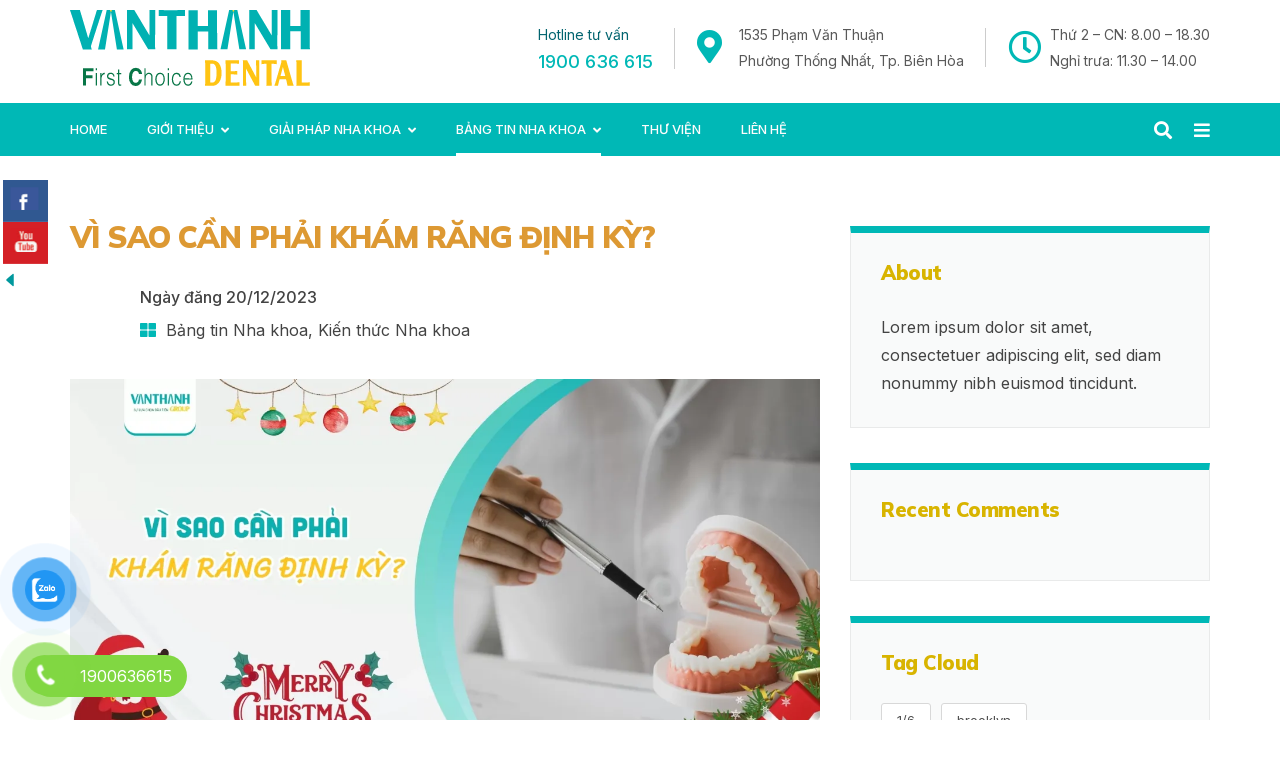

--- FILE ---
content_type: text/html; charset=UTF-8
request_url: https://nhakhoavanthanh.com.vn/2023/12/20/vi-sao-can-phai-kham-rang-dinh-ky/
body_size: 37893
content:
<!doctype html>
<html lang="vi" prefix="og: https://ogp.me/ns#">
<head>
<meta charset="UTF-8">
<meta name="viewport" content="width=device-width, initial-scale=1">
<meta name="format-detection" content="telephone=no">
<link rel="profile" href="http://gmpg.org/xfn/11">
<!-- PVC Template -->
<script type="text/template" id="pvc-stats-view-template">
<i class="pvc-stats-icon medium" aria-hidden="true"><svg aria-hidden="true" focusable="false" data-prefix="far" data-icon="chart-bar" role="img" xmlns="http://www.w3.org/2000/svg" viewBox="0 0 512 512" class="svg-inline--fa fa-chart-bar fa-w-16 fa-2x"><path fill="currentColor" d="M396.8 352h22.4c6.4 0 12.8-6.4 12.8-12.8V108.8c0-6.4-6.4-12.8-12.8-12.8h-22.4c-6.4 0-12.8 6.4-12.8 12.8v230.4c0 6.4 6.4 12.8 12.8 12.8zm-192 0h22.4c6.4 0 12.8-6.4 12.8-12.8V140.8c0-6.4-6.4-12.8-12.8-12.8h-22.4c-6.4 0-12.8 6.4-12.8 12.8v198.4c0 6.4 6.4 12.8 12.8 12.8zm96 0h22.4c6.4 0 12.8-6.4 12.8-12.8V204.8c0-6.4-6.4-12.8-12.8-12.8h-22.4c-6.4 0-12.8 6.4-12.8 12.8v134.4c0 6.4 6.4 12.8 12.8 12.8zM496 400H48V80c0-8.84-7.16-16-16-16H16C7.16 64 0 71.16 0 80v336c0 17.67 14.33 32 32 32h464c8.84 0 16-7.16 16-16v-16c0-8.84-7.16-16-16-16zm-387.2-48h22.4c6.4 0 12.8-6.4 12.8-12.8v-70.4c0-6.4-6.4-12.8-12.8-12.8h-22.4c-6.4 0-12.8 6.4-12.8 12.8v70.4c0 6.4 6.4 12.8 12.8 12.8z" class=""></path></svg></i> 
<%= total_view %> Lượt xem	<% if ( today_view > 0 ) { %>
<span class="views_today">,  <%= today_view %> Lượt xem hôm nay</span>
<% } %>
</span>
</script>
<style>img:is([sizes="auto" i], [sizes^="auto," i]) { contain-intrinsic-size: 3000px 1500px }</style>
<script>window._wca = window._wca || [];</script>
<!-- Tối ưu hóa công cụ tìm kiếm bởi Rank Math - https://rankmath.com/ -->
<title>VÌ SAO CẦN PHẢI KHÁM RĂNG ĐỊNH KỲ? - Nha khoa Vạn Thành</title>
<meta name="description" content="Đánh răng vào buổi sáng và tối để làm sạch răng miệng tốt nhất, Nhưng việc đánh răng cũng phải đúng cách, vì nếu đánh răng không đúng sẽ làm mòn lớp men răng"/>
<meta name="robots" content="follow, index, max-snippet:-1, max-video-preview:-1, max-image-preview:large"/>
<link rel="canonical" href="https://nhakhoavanthanh.com.vn/2023/12/20/vi-sao-can-phai-kham-rang-dinh-ky/" />
<meta property="og:locale" content="vi_VN" />
<meta property="og:type" content="article" />
<meta property="og:title" content="VÌ SAO CẦN PHẢI KHÁM RĂNG ĐỊNH KỲ? - Nha khoa Vạn Thành" />
<meta property="og:description" content="Đánh răng vào buổi sáng và tối để làm sạch răng miệng tốt nhất, Nhưng việc đánh răng cũng phải đúng cách, vì nếu đánh răng không đúng sẽ làm mòn lớp men răng" />
<meta property="og:url" content="https://nhakhoavanthanh.com.vn/2023/12/20/vi-sao-can-phai-kham-rang-dinh-ky/" />
<meta property="og:site_name" content="Nha khoa Vạn Thành" />
<meta property="article:tag" content="Chăm sóc răng" />
<meta property="article:tag" content="chăm sóc răng miệng" />
<meta property="article:tag" content="Chăm sóc sức khỏe cộng đồng" />
<meta property="article:section" content="Bảng tin Nha khoa" />
<meta property="og:image" content="https://i0.wp.com/nhakhoavanthanh.com.vn/wp-content/uploads/2023/12/kham-rang.jpg" />
<meta property="og:image:secure_url" content="https://i0.wp.com/nhakhoavanthanh.com.vn/wp-content/uploads/2023/12/kham-rang.jpg" />
<meta property="og:image:width" content="2000" />
<meta property="og:image:height" content="1125" />
<meta property="og:image:alt" content="Khám răng định kỳ" />
<meta property="og:image:type" content="image/jpeg" />
<meta property="article:published_time" content="2023-12-20T08:00:24+07:00" />
<meta name="twitter:card" content="summary_large_image" />
<meta name="twitter:title" content="VÌ SAO CẦN PHẢI KHÁM RĂNG ĐỊNH KỲ? - Nha khoa Vạn Thành" />
<meta name="twitter:description" content="Đánh răng vào buổi sáng và tối để làm sạch răng miệng tốt nhất, Nhưng việc đánh răng cũng phải đúng cách, vì nếu đánh răng không đúng sẽ làm mòn lớp men răng" />
<meta name="twitter:image" content="https://i0.wp.com/nhakhoavanthanh.com.vn/wp-content/uploads/2023/12/kham-rang.jpg" />
<meta name="twitter:label1" content="Được viết bởi" />
<meta name="twitter:data1" content="admin" />
<meta name="twitter:label2" content="Thời gian để đọc" />
<meta name="twitter:data2" content="3 phút" />
<script type="application/ld+json" class="rank-math-schema">{"@context":"https://schema.org","@graph":[{"@type":"Organization","@id":"https://nhakhoavanthanh.com.vn/#organization","name":"H\u1ec7 th\u1ed1ng Nha khoa - \u0110a khoa V\u1ea1n Th\u00e0nh","url":"https://nhakhoavanthanh.com.vn","logo":{"@type":"ImageObject","@id":"https://nhakhoavanthanh.com.vn/#logo","url":"https://nhakhoavanthanh.com.vn/wp-content/uploads/2022/03/logo-svg.svg","contentUrl":"https://nhakhoavanthanh.com.vn/wp-content/uploads/2022/03/logo-svg.svg","caption":"H\u1ec7 th\u1ed1ng Nha khoa - \u0110a khoa V\u1ea1n Th\u00e0nh","inLanguage":"vi","width":"0","height":"0"},"contactPoint":[{"@type":"ContactPoint","telephone":"+84 1900 636 615","contactType":"customer support"}]},{"@type":"WebSite","@id":"https://nhakhoavanthanh.com.vn/#website","url":"https://nhakhoavanthanh.com.vn","name":"H\u1ec7 th\u1ed1ng Nha khoa - \u0110a khoa V\u1ea1n Th\u00e0nh","publisher":{"@id":"https://nhakhoavanthanh.com.vn/#organization"},"inLanguage":"vi"},{"@type":"ImageObject","@id":"https://i0.wp.com/nhakhoavanthanh.com.vn/wp-content/uploads/2023/12/kham-rang.jpg?fit=2000%2C1125&amp;ssl=1","url":"https://i0.wp.com/nhakhoavanthanh.com.vn/wp-content/uploads/2023/12/kham-rang.jpg?fit=2000%2C1125&amp;ssl=1","width":"2000","height":"1125","caption":"Kh\u00e1m r\u0103ng \u0111\u1ecbnh k\u1ef3","inLanguage":"vi"},{"@type":"BreadcrumbList","@id":"https://nhakhoavanthanh.com.vn/2023/12/20/vi-sao-can-phai-kham-rang-dinh-ky/#breadcrumb","itemListElement":[{"@type":"ListItem","position":"1","item":{"@id":"https://nhakhoavanthanh.com.vn","name":"Trang ch\u1ee7"}},{"@type":"ListItem","position":"2","item":{"@id":"https://nhakhoavanthanh.com.vn/2023/12/20/vi-sao-can-phai-kham-rang-dinh-ky/","name":"V\u00cc SAO C\u1ea6N PH\u1ea2I KH\u00c1M R\u0102NG \u0110\u1ecaNH K\u1ef2?"}}]},{"@type":"WebPage","@id":"https://nhakhoavanthanh.com.vn/2023/12/20/vi-sao-can-phai-kham-rang-dinh-ky/#webpage","url":"https://nhakhoavanthanh.com.vn/2023/12/20/vi-sao-can-phai-kham-rang-dinh-ky/","name":"V\u00cc SAO C\u1ea6N PH\u1ea2I KH\u00c1M R\u0102NG \u0110\u1ecaNH K\u1ef2? - Nha khoa V\u1ea1n Th\u00e0nh","datePublished":"2023-12-20T08:00:24+07:00","dateModified":"2023-12-20T08:00:24+07:00","isPartOf":{"@id":"https://nhakhoavanthanh.com.vn/#website"},"primaryImageOfPage":{"@id":"https://i0.wp.com/nhakhoavanthanh.com.vn/wp-content/uploads/2023/12/kham-rang.jpg?fit=2000%2C1125&amp;ssl=1"},"inLanguage":"vi","breadcrumb":{"@id":"https://nhakhoavanthanh.com.vn/2023/12/20/vi-sao-can-phai-kham-rang-dinh-ky/#breadcrumb"}},{"@type":"Person","@id":"https://nhakhoavanthanh.com.vn/author/vanthanhsaigon/","name":"admin","url":"https://nhakhoavanthanh.com.vn/author/vanthanhsaigon/","image":{"@type":"ImageObject","@id":"https://secure.gravatar.com/avatar/399b86c98ad1b4415f9fc32870205158c1a0cf8da92354610a9dfc6ba8ff56fb?s=96&amp;d=mm&amp;r=g","url":"https://secure.gravatar.com/avatar/399b86c98ad1b4415f9fc32870205158c1a0cf8da92354610a9dfc6ba8ff56fb?s=96&amp;d=mm&amp;r=g","caption":"admin","inLanguage":"vi"},"sameAs":["https://nhakhoavanthanh.com.vn"],"worksFor":{"@id":"https://nhakhoavanthanh.com.vn/#organization"}},{"@type":"BlogPosting","headline":"V\u00cc SAO C\u1ea6N PH\u1ea2I KH\u00c1M R\u0102NG \u0110\u1ecaNH K\u1ef2? - Nha khoa V\u1ea1n Th\u00e0nh","keywords":"r\u0103ng","datePublished":"2023-12-20T08:00:24+07:00","dateModified":"2023-12-20T08:00:24+07:00","author":{"@id":"https://nhakhoavanthanh.com.vn/author/vanthanhsaigon/","name":"admin"},"publisher":{"@id":"https://nhakhoavanthanh.com.vn/#organization"},"description":"\u0110\u00e1nh r\u0103ng v\u00e0o bu\u1ed5i s\u00e1ng v\u00e0 t\u1ed1i \u0111\u1ec3 l\u00e0m s\u1ea1ch r\u0103ng mi\u1ec7ng t\u1ed1t nh\u1ea5t, Nh\u01b0ng vi\u1ec7c \u0111\u00e1nh r\u0103ng c\u0169ng ph\u1ea3i \u0111\u00fang c\u00e1ch, v\u00ec n\u1ebfu \u0111\u00e1nh r\u0103ng kh\u00f4ng \u0111\u00fang s\u1ebd l\u00e0m m\u00f2n l\u1edbp men r\u0103ng","name":"V\u00cc SAO C\u1ea6N PH\u1ea2I KH\u00c1M R\u0102NG \u0110\u1ecaNH K\u1ef2? - Nha khoa V\u1ea1n Th\u00e0nh","@id":"https://nhakhoavanthanh.com.vn/2023/12/20/vi-sao-can-phai-kham-rang-dinh-ky/#richSnippet","isPartOf":{"@id":"https://nhakhoavanthanh.com.vn/2023/12/20/vi-sao-can-phai-kham-rang-dinh-ky/#webpage"},"image":{"@id":"https://i0.wp.com/nhakhoavanthanh.com.vn/wp-content/uploads/2023/12/kham-rang.jpg?fit=2000%2C1125&amp;ssl=1"},"inLanguage":"vi","mainEntityOfPage":{"@id":"https://nhakhoavanthanh.com.vn/2023/12/20/vi-sao-can-phai-kham-rang-dinh-ky/#webpage"}}]}</script>
<!-- /Plugin SEO WordPress Rank Math -->
<link rel='dns-prefetch' href='//stats.wp.com' />
<link rel='dns-prefetch' href='//use.fontawesome.com' />
<link rel='dns-prefetch' href='//fonts.googleapis.com' />
<link rel='preconnect' href='//i0.wp.com' />
<link rel='preconnect' href='//c0.wp.com' />
<link rel='preconnect' href='https://fonts.gstatic.com' crossorigin />
<link rel="alternate" type="application/rss+xml" title="Dòng thông tin Nha khoa Vạn Thành &raquo;" href="https://nhakhoavanthanh.com.vn/feed/" />
<link rel="alternate" type="application/rss+xml" title="Nha khoa Vạn Thành &raquo; Dòng bình luận" href="https://nhakhoavanthanh.com.vn/comments/feed/" />
<script type="text/javascript" id="wpp-js" src="https://nhakhoavanthanh.com.vn/wp-content/plugins/wordpress-popular-posts/assets/js/wpp.min.js?ver=7.2.0" data-sampling="0" data-sampling-rate="100" data-api-url="https://nhakhoavanthanh.com.vn/wp-json/wordpress-popular-posts" data-post-id="16907" data-token="5159bf33ac" data-lang="0" data-debug="0"></script>
<link rel="alternate" type="application/rss+xml" title="Nha khoa Vạn Thành &raquo; VÌ SAO CẦN PHẢI KHÁM RĂNG ĐỊNH KỲ? Dòng bình luận" href="https://nhakhoavanthanh.com.vn/2023/12/20/vi-sao-can-phai-kham-rang-dinh-ky/feed/" />
<script type="text/javascript">
/* <![CDATA[ */
window._wpemojiSettings = {"baseUrl":"https:\/\/s.w.org\/images\/core\/emoji\/16.0.1\/72x72\/","ext":".png","svgUrl":"https:\/\/s.w.org\/images\/core\/emoji\/16.0.1\/svg\/","svgExt":".svg","source":{"wpemoji":"https:\/\/nhakhoavanthanh.com.vn\/wp-includes\/js\/wp-emoji.js?ver=6.8.2","twemoji":"https:\/\/nhakhoavanthanh.com.vn\/wp-includes\/js\/twemoji.js?ver=6.8.2"}};
/**
* @output wp-includes/js/wp-emoji-loader.js
*/
/**
* Emoji Settings as exported in PHP via _print_emoji_detection_script().
* @typedef WPEmojiSettings
* @type {object}
* @property {?object} source
* @property {?string} source.concatemoji
* @property {?string} source.twemoji
* @property {?string} source.wpemoji
* @property {?boolean} DOMReady
* @property {?Function} readyCallback
*/
/**
* Support tests.
* @typedef SupportTests
* @type {object}
* @property {?boolean} flag
* @property {?boolean} emoji
*/
/**
* IIFE to detect emoji support and load Twemoji if needed.
*
* @param {Window} window
* @param {Document} document
* @param {WPEmojiSettings} settings
*/
( function wpEmojiLoader( window, document, settings ) {
if ( typeof Promise === 'undefined' ) {
return;
}
var sessionStorageKey = 'wpEmojiSettingsSupports';
var tests = [ 'flag', 'emoji' ];
/**
* Checks whether the browser supports offloading to a Worker.
*
* @since 6.3.0
*
* @private
*
* @returns {boolean}
*/
function supportsWorkerOffloading() {
return (
typeof Worker !== 'undefined' &&
typeof OffscreenCanvas !== 'undefined' &&
typeof URL !== 'undefined' &&
URL.createObjectURL &&
typeof Blob !== 'undefined'
);
}
/**
* @typedef SessionSupportTests
* @type {object}
* @property {number} timestamp
* @property {SupportTests} supportTests
*/
/**
* Get support tests from session.
*
* @since 6.3.0
*
* @private
*
* @returns {?SupportTests} Support tests, or null if not set or older than 1 week.
*/
function getSessionSupportTests() {
try {
/** @type {SessionSupportTests} */
var item = JSON.parse(
sessionStorage.getItem( sessionStorageKey )
);
if (
typeof item === 'object' &&
typeof item.timestamp === 'number' &&
new Date().valueOf() < item.timestamp + 604800 && // Note: Number is a week in seconds.
typeof item.supportTests === 'object'
) {
return item.supportTests;
}
} catch ( e ) {}
return null;
}
/**
* Persist the supports in session storage.
*
* @since 6.3.0
*
* @private
*
* @param {SupportTests} supportTests Support tests.
*/
function setSessionSupportTests( supportTests ) {
try {
/** @type {SessionSupportTests} */
var item = {
supportTests: supportTests,
timestamp: new Date().valueOf()
};
sessionStorage.setItem(
sessionStorageKey,
JSON.stringify( item )
);
} catch ( e ) {}
}
/**
* Checks if two sets of Emoji characters render the same visually.
*
* This is used to determine if the browser is rendering an emoji with multiple data points
* correctly. set1 is the emoji in the correct form, using a zero-width joiner. set2 is the emoji
* in the incorrect form, using a zero-width space. If the two sets render the same, then the browser
* does not support the emoji correctly.
*
* This function may be serialized to run in a Worker. Therefore, it cannot refer to variables from the containing
* scope. Everything must be passed by parameters.
*
* @since 4.9.0
*
* @private
*
* @param {CanvasRenderingContext2D} context 2D Context.
* @param {string} set1 Set of Emoji to test.
* @param {string} set2 Set of Emoji to test.
*
* @return {boolean} True if the two sets render the same.
*/
function emojiSetsRenderIdentically( context, set1, set2 ) {
// Cleanup from previous test.
context.clearRect( 0, 0, context.canvas.width, context.canvas.height );
context.fillText( set1, 0, 0 );
var rendered1 = new Uint32Array(
context.getImageData(
0,
0,
context.canvas.width,
context.canvas.height
).data
);
// Cleanup from previous test.
context.clearRect( 0, 0, context.canvas.width, context.canvas.height );
context.fillText( set2, 0, 0 );
var rendered2 = new Uint32Array(
context.getImageData(
0,
0,
context.canvas.width,
context.canvas.height
).data
);
return rendered1.every( function ( rendered2Data, index ) {
return rendered2Data === rendered2[ index ];
} );
}
/**
* Checks if the center point of a single emoji is empty.
*
* This is used to determine if the browser is rendering an emoji with a single data point
* correctly. The center point of an incorrectly rendered emoji will be empty. A correctly
* rendered emoji will have a non-zero value at the center point.
*
* This function may be serialized to run in a Worker. Therefore, it cannot refer to variables from the containing
* scope. Everything must be passed by parameters.
*
* @since 6.8.2
*
* @private
*
* @param {CanvasRenderingContext2D} context 2D Context.
* @param {string} emoji Emoji to test.
*
* @return {boolean} True if the center point is empty.
*/
function emojiRendersEmptyCenterPoint( context, emoji ) {
// Cleanup from previous test.
context.clearRect( 0, 0, context.canvas.width, context.canvas.height );
context.fillText( emoji, 0, 0 );
// Test if the center point (16, 16) is empty (0,0,0,0).
var centerPoint = context.getImageData(16, 16, 1, 1);
for ( var i = 0; i < centerPoint.data.length; i++ ) {
if ( centerPoint.data[ i ] !== 0 ) {
// Stop checking the moment it's known not to be empty.
return false;
}
}
return true;
}
/**
* Determines if the browser properly renders Emoji that Twemoji can supplement.
*
* This function may be serialized to run in a Worker. Therefore, it cannot refer to variables from the containing
* scope. Everything must be passed by parameters.
*
* @since 4.2.0
*
* @private
*
* @param {CanvasRenderingContext2D} context 2D Context.
* @param {string} type Whether to test for support of "flag" or "emoji".
* @param {Function} emojiSetsRenderIdentically Reference to emojiSetsRenderIdentically function, needed due to minification.
* @param {Function} emojiRendersEmptyCenterPoint Reference to emojiRendersEmptyCenterPoint function, needed due to minification.
*
* @return {boolean} True if the browser can render emoji, false if it cannot.
*/
function browserSupportsEmoji( context, type, emojiSetsRenderIdentically, emojiRendersEmptyCenterPoint ) {
var isIdentical;
switch ( type ) {
case 'flag':
/*
* Test for Transgender flag compatibility. Added in Unicode 13.
*
* To test for support, we try to render it, and compare the rendering to how it would look if
* the browser doesn't render it correctly (white flag emoji + transgender symbol).
*/
isIdentical = emojiSetsRenderIdentically(
context,
'\uD83C\uDFF3\uFE0F\u200D\u26A7\uFE0F', // as a zero-width joiner sequence
'\uD83C\uDFF3\uFE0F\u200B\u26A7\uFE0F' // separated by a zero-width space
);
if ( isIdentical ) {
return false;
}
/*
* Test for Sark flag compatibility. This is the least supported of the letter locale flags,
* so gives us an easy test for full support.
*
* To test for support, we try to render it, and compare the rendering to how it would look if
* the browser doesn't render it correctly ([C] + [Q]).
*/
isIdentical = emojiSetsRenderIdentically(
context,
'\uD83C\uDDE8\uD83C\uDDF6', // as the sequence of two code points
'\uD83C\uDDE8\u200B\uD83C\uDDF6' // as the two code points separated by a zero-width space
);
if ( isIdentical ) {
return false;
}
/*
* Test for English flag compatibility. England is a country in the United Kingdom, it
* does not have a two letter locale code but rather a five letter sub-division code.
*
* To test for support, we try to render it, and compare the rendering to how it would look if
* the browser doesn't render it correctly (black flag emoji + [G] + [B] + [E] + [N] + [G]).
*/
isIdentical = emojiSetsRenderIdentically(
context,
// as the flag sequence
'\uD83C\uDFF4\uDB40\uDC67\uDB40\uDC62\uDB40\uDC65\uDB40\uDC6E\uDB40\uDC67\uDB40\uDC7F',
// with each code point separated by a zero-width space
'\uD83C\uDFF4\u200B\uDB40\uDC67\u200B\uDB40\uDC62\u200B\uDB40\uDC65\u200B\uDB40\uDC6E\u200B\uDB40\uDC67\u200B\uDB40\uDC7F'
);
return ! isIdentical;
case 'emoji':
/*
* Does Emoji 16.0 cause the browser to go splat?
*
* To test for Emoji 16.0 support, try to render a new emoji: Splatter.
*
* The splatter emoji is a single code point emoji. Testing for browser support
* required testing the center point of the emoji to see if it is empty.
*
* 0xD83E 0xDEDF (\uD83E\uDEDF) == 🫟 Splatter.
*
* When updating this test, please ensure that the emoji is either a single code point
* or switch to using the emojiSetsRenderIdentically function and testing with a zero-width
* joiner vs a zero-width space.
*/
var notSupported = emojiRendersEmptyCenterPoint( context, '\uD83E\uDEDF' );
return ! notSupported;
}
return false;
}
/**
* Checks emoji support tests.
*
* This function may be serialized to run in a Worker. Therefore, it cannot refer to variables from the containing
* scope. Everything must be passed by parameters.
*
* @since 6.3.0
*
* @private
*
* @param {string[]} tests Tests.
* @param {Function} browserSupportsEmoji Reference to browserSupportsEmoji function, needed due to minification.
* @param {Function} emojiSetsRenderIdentically Reference to emojiSetsRenderIdentically function, needed due to minification.
* @param {Function} emojiRendersEmptyCenterPoint Reference to emojiRendersEmptyCenterPoint function, needed due to minification.
*
* @return {SupportTests} Support tests.
*/
function testEmojiSupports( tests, browserSupportsEmoji, emojiSetsRenderIdentically, emojiRendersEmptyCenterPoint ) {
var canvas;
if (
typeof WorkerGlobalScope !== 'undefined' &&
self instanceof WorkerGlobalScope
) {
canvas = new OffscreenCanvas( 300, 150 ); // Dimensions are default for HTMLCanvasElement.
} else {
canvas = document.createElement( 'canvas' );
}
var context = canvas.getContext( '2d', { willReadFrequently: true } );
/*
* Chrome on OS X added native emoji rendering in M41. Unfortunately,
* it doesn't work when the font is bolder than 500 weight. So, we
* check for bold rendering support to avoid invisible emoji in Chrome.
*/
context.textBaseline = 'top';
context.font = '600 32px Arial';
var supports = {};
tests.forEach( function ( test ) {
supports[ test ] = browserSupportsEmoji( context, test, emojiSetsRenderIdentically, emojiRendersEmptyCenterPoint );
} );
return supports;
}
/**
* Adds a script to the head of the document.
*
* @ignore
*
* @since 4.2.0
*
* @param {string} src The url where the script is located.
*
* @return {void}
*/
function addScript( src ) {
var script = document.createElement( 'script' );
script.src = src;
script.defer = true;
document.head.appendChild( script );
}
settings.supports = {
everything: true,
everythingExceptFlag: true
};
// Create a promise for DOMContentLoaded since the worker logic may finish after the event has fired.
var domReadyPromise = new Promise( function ( resolve ) {
document.addEventListener( 'DOMContentLoaded', resolve, {
once: true
} );
} );
// Obtain the emoji support from the browser, asynchronously when possible.
new Promise( function ( resolve ) {
var supportTests = getSessionSupportTests();
if ( supportTests ) {
resolve( supportTests );
return;
}
if ( supportsWorkerOffloading() ) {
try {
// Note that the functions are being passed as arguments due to minification.
var workerScript =
'postMessage(' +
testEmojiSupports.toString() +
'(' +
[
JSON.stringify( tests ),
browserSupportsEmoji.toString(),
emojiSetsRenderIdentically.toString(),
emojiRendersEmptyCenterPoint.toString()
].join( ',' ) +
'));';
var blob = new Blob( [ workerScript ], {
type: 'text/javascript'
} );
var worker = new Worker( URL.createObjectURL( blob ), { name: 'wpTestEmojiSupports' } );
worker.onmessage = function ( event ) {
supportTests = event.data;
setSessionSupportTests( supportTests );
worker.terminate();
resolve( supportTests );
};
return;
} catch ( e ) {}
}
supportTests = testEmojiSupports( tests, browserSupportsEmoji, emojiSetsRenderIdentically, emojiRendersEmptyCenterPoint );
setSessionSupportTests( supportTests );
resolve( supportTests );
} )
// Once the browser emoji support has been obtained from the session, finalize the settings.
.then( function ( supportTests ) {
/*
* Tests the browser support for flag emojis and other emojis, and adjusts the
* support settings accordingly.
*/
for ( var test in supportTests ) {
settings.supports[ test ] = supportTests[ test ];
settings.supports.everything =
settings.supports.everything && settings.supports[ test ];
if ( 'flag' !== test ) {
settings.supports.everythingExceptFlag =
settings.supports.everythingExceptFlag &&
settings.supports[ test ];
}
}
settings.supports.everythingExceptFlag =
settings.supports.everythingExceptFlag &&
! settings.supports.flag;
// Sets DOMReady to false and assigns a ready function to settings.
settings.DOMReady = false;
settings.readyCallback = function () {
settings.DOMReady = true;
};
} )
.then( function () {
return domReadyPromise;
} )
.then( function () {
// When the browser can not render everything we need to load a polyfill.
if ( ! settings.supports.everything ) {
settings.readyCallback();
var src = settings.source || {};
if ( src.concatemoji ) {
addScript( src.concatemoji );
} else if ( src.wpemoji && src.twemoji ) {
addScript( src.twemoji );
addScript( src.wpemoji );
}
}
} );
} )( window, document, window._wpemojiSettings );
/* ]]> */
</script>
<!-- <link rel='stylesheet' id='gs-swiper-css' href='https://nhakhoavanthanh.com.vn/wp-content/plugins/gs-logo-slider/assets/libs/swiper-js/swiper.min.css?ver=3.7.2' type='text/css' media='all' /> -->
<!-- <link rel='stylesheet' id='gs-tippyjs-css' href='https://nhakhoavanthanh.com.vn/wp-content/plugins/gs-logo-slider/assets/libs/tippyjs/tippy.css?ver=3.7.2' type='text/css' media='all' /> -->
<!-- <link rel='stylesheet' id='gs-logo-public-css' href='https://nhakhoavanthanh.com.vn/wp-content/plugins/gs-logo-slider/assets/css/gs-logo.min.css?ver=3.7.2' type='text/css' media='all' /> -->
<!-- <link rel='stylesheet' id='pt-cv-public-style-css' href='https://nhakhoavanthanh.com.vn/wp-content/plugins/content-views-query-and-display-post-page/public/assets/css/cv.css?ver=4.2' type='text/css' media='all' /> -->
<link rel="stylesheet" type="text/css" href="//nhakhoavanthanh.com.vn/wp-content/cache/wpfc-minified/7ax0r2tz/489wl.css" media="all"/>
<style id='wp-emoji-styles-inline-css' type='text/css'>
img.wp-smiley, img.emoji {
display: inline !important;
border: none !important;
box-shadow: none !important;
height: 1em !important;
width: 1em !important;
margin: 0 0.07em !important;
vertical-align: -0.1em !important;
background: none !important;
padding: 0 !important;
}
</style>
<link rel='stylesheet' id='wp-block-library-css' href='https://c0.wp.com/c/6.8.2/wp-includes/css/dist/block-library/style.css' type='text/css' media='all' />
<style id='wp-block-library-theme-inline-css' type='text/css'>
.wp-block-audio :where(figcaption){
color:#555;
font-size:13px;
text-align:center;
}
.is-dark-theme .wp-block-audio :where(figcaption){
color:#ffffffa6;
}
.wp-block-audio{
margin:0 0 1em;
}
.wp-block-code{
border:1px solid #ccc;
border-radius:4px;
font-family:Menlo,Consolas,monaco,monospace;
padding:.8em 1em;
}
.wp-block-embed :where(figcaption){
color:#555;
font-size:13px;
text-align:center;
}
.is-dark-theme .wp-block-embed :where(figcaption){
color:#ffffffa6;
}
.wp-block-embed{
margin:0 0 1em;
}
.blocks-gallery-caption{
color:#555;
font-size:13px;
text-align:center;
}
.is-dark-theme .blocks-gallery-caption{
color:#ffffffa6;
}
:root :where(.wp-block-image figcaption){
color:#555;
font-size:13px;
text-align:center;
}
.is-dark-theme :root :where(.wp-block-image figcaption){
color:#ffffffa6;
}
.wp-block-image{
margin:0 0 1em;
}
.wp-block-pullquote{
border-bottom:4px solid;
border-top:4px solid;
color:currentColor;
margin-bottom:1.75em;
}
.wp-block-pullquote cite,.wp-block-pullquote footer,.wp-block-pullquote__citation{
color:currentColor;
font-size:.8125em;
font-style:normal;
text-transform:uppercase;
}
.wp-block-quote{
border-left:.25em solid;
margin:0 0 1.75em;
padding-left:1em;
}
.wp-block-quote cite,.wp-block-quote footer{
color:currentColor;
font-size:.8125em;
font-style:normal;
position:relative;
}
.wp-block-quote:where(.has-text-align-right){
border-left:none;
border-right:.25em solid;
padding-left:0;
padding-right:1em;
}
.wp-block-quote:where(.has-text-align-center){
border:none;
padding-left:0;
}
.wp-block-quote.is-large,.wp-block-quote.is-style-large,.wp-block-quote:where(.is-style-plain){
border:none;
}
.wp-block-search .wp-block-search__label{
font-weight:700;
}
.wp-block-search__button{
border:1px solid #ccc;
padding:.375em .625em;
}
:where(.wp-block-group.has-background){
padding:1.25em 2.375em;
}
.wp-block-separator.has-css-opacity{
opacity:.4;
}
.wp-block-separator{
border:none;
border-bottom:2px solid;
margin-left:auto;
margin-right:auto;
}
.wp-block-separator.has-alpha-channel-opacity{
opacity:1;
}
.wp-block-separator:not(.is-style-wide):not(.is-style-dots){
width:100px;
}
.wp-block-separator.has-background:not(.is-style-dots){
border-bottom:none;
height:1px;
}
.wp-block-separator.has-background:not(.is-style-wide):not(.is-style-dots){
height:2px;
}
.wp-block-table{
margin:0 0 1em;
}
.wp-block-table td,.wp-block-table th{
word-break:normal;
}
.wp-block-table :where(figcaption){
color:#555;
font-size:13px;
text-align:center;
}
.is-dark-theme .wp-block-table :where(figcaption){
color:#ffffffa6;
}
.wp-block-video :where(figcaption){
color:#555;
font-size:13px;
text-align:center;
}
.is-dark-theme .wp-block-video :where(figcaption){
color:#ffffffa6;
}
.wp-block-video{
margin:0 0 1em;
}
:root :where(.wp-block-template-part.has-background){
margin-bottom:0;
margin-top:0;
padding:1.25em 2.375em;
}
</style>
<style id='classic-theme-styles-inline-css' type='text/css'>
/**
* These rules are needed for backwards compatibility.
* They should match the button element rules in the base theme.json file.
*/
.wp-block-button__link {
color: #ffffff;
background-color: #32373c;
border-radius: 9999px; /* 100% causes an oval, but any explicit but really high value retains the pill shape. */
/* This needs a low specificity so it won't override the rules from the button element if defined in theme.json. */
box-shadow: none;
text-decoration: none;
/* The extra 2px are added to size solids the same as the outline versions.*/
padding: calc(0.667em + 2px) calc(1.333em + 2px);
font-size: 1.125em;
}
.wp-block-file__button {
background: #32373c;
color: #ffffff;
text-decoration: none;
}
</style>
<style id='rank-math-toc-block-style-inline-css' type='text/css'>
.wp-block-rank-math-toc-block nav ol{counter-reset:item}.wp-block-rank-math-toc-block nav ol li{display:block}.wp-block-rank-math-toc-block nav ol li:before{content:counters(item, ".") ". ";counter-increment:item}
</style>
<style id='rank-math-rich-snippet-style-inline-css' type='text/css'>
/*!
* Plugin:  Rank Math
* URL: https://rankmath.com/wordpress/plugin/seo-suite/
* Name:  rank-math-review-snippet.css
*/@-webkit-keyframes spin{0%{-webkit-transform:rotate(0deg)}100%{-webkit-transform:rotate(-360deg)}}@keyframes spin{0%{-webkit-transform:rotate(0deg)}100%{-webkit-transform:rotate(-360deg)}}@keyframes bounce{from{-webkit-transform:translateY(0px);transform:translateY(0px)}to{-webkit-transform:translateY(-5px);transform:translateY(-5px)}}@-webkit-keyframes bounce{from{-webkit-transform:translateY(0px);transform:translateY(0px)}to{-webkit-transform:translateY(-5px);transform:translateY(-5px)}}@-webkit-keyframes loading{0%{background-size:20% 50% ,20% 50% ,20% 50%}20%{background-size:20% 20% ,20% 50% ,20% 50%}40%{background-size:20% 100%,20% 20% ,20% 50%}60%{background-size:20% 50% ,20% 100%,20% 20%}80%{background-size:20% 50% ,20% 50% ,20% 100%}100%{background-size:20% 50% ,20% 50% ,20% 50%}}@keyframes loading{0%{background-size:20% 50% ,20% 50% ,20% 50%}20%{background-size:20% 20% ,20% 50% ,20% 50%}40%{background-size:20% 100%,20% 20% ,20% 50%}60%{background-size:20% 50% ,20% 100%,20% 20%}80%{background-size:20% 50% ,20% 50% ,20% 100%}100%{background-size:20% 50% ,20% 50% ,20% 50%}}:root{--rankmath-wp-adminbar-height: 0}#rank-math-rich-snippet-wrapper{overflow:hidden}#rank-math-rich-snippet-wrapper h5.rank-math-title{display:block;font-size:18px;line-height:1.4}#rank-math-rich-snippet-wrapper .rank-math-review-image{float:right;max-width:40%;margin-left:15px}#rank-math-rich-snippet-wrapper .rank-math-review-data{margin-bottom:15px}#rank-math-rich-snippet-wrapper .rank-math-total-wrapper{width:100%;padding:0 0 20px 0;float:left;clear:both;position:relative;-webkit-box-sizing:border-box;box-sizing:border-box}#rank-math-rich-snippet-wrapper .rank-math-total-wrapper .rank-math-total{border:0;display:block;margin:0;width:auto;float:left;text-align:left;padding:0;font-size:24px;line-height:1;font-weight:700;-webkit-box-sizing:border-box;box-sizing:border-box;overflow:hidden}#rank-math-rich-snippet-wrapper .rank-math-total-wrapper .rank-math-review-star{float:left;margin-left:15px;margin-top:5px;position:relative;z-index:99;line-height:1}#rank-math-rich-snippet-wrapper .rank-math-total-wrapper .rank-math-review-star .rank-math-review-result-wrapper{display:inline-block;white-space:nowrap;position:relative;color:#e7e7e7}#rank-math-rich-snippet-wrapper .rank-math-total-wrapper .rank-math-review-star .rank-math-review-result-wrapper .rank-math-review-result{position:absolute;top:0;left:0;overflow:hidden;white-space:nowrap;color:#ffbe01}#rank-math-rich-snippet-wrapper .rank-math-total-wrapper .rank-math-review-star .rank-math-review-result-wrapper i{font-size:18px;-webkit-text-stroke-width:1px;font-style:normal;padding:0 2px;line-height:inherit}#rank-math-rich-snippet-wrapper .rank-math-total-wrapper .rank-math-review-star .rank-math-review-result-wrapper i:before{content:"\2605"}body.rtl #rank-math-rich-snippet-wrapper .rank-math-review-image{float:left;margin-left:0;margin-right:15px}body.rtl #rank-math-rich-snippet-wrapper .rank-math-total-wrapper .rank-math-total{float:right}body.rtl #rank-math-rich-snippet-wrapper .rank-math-total-wrapper .rank-math-review-star{float:right;margin-left:0;margin-right:15px}body.rtl #rank-math-rich-snippet-wrapper .rank-math-total-wrapper .rank-math-review-star .rank-math-review-result{left:auto;right:0}@media screen and (max-width: 480px){#rank-math-rich-snippet-wrapper .rank-math-review-image{display:block;max-width:100%;width:100%;text-align:center;margin-right:0}#rank-math-rich-snippet-wrapper .rank-math-review-data{clear:both}}.clear{clear:both}
</style>
<!-- <link rel='stylesheet' id='radiantthemes_block-css' href='https://nhakhoavanthanh.com.vn/wp-content/themes/apexclinic/css/radiantthemes-blocks.css?ver=1759239023' type='text/css' media='all' /> -->
<link rel="stylesheet" type="text/css" href="//nhakhoavanthanh.com.vn/wp-content/cache/wpfc-minified/dff2xr06/489t2.css" media="all"/>
<style id='font-awesome-svg-styles-default-inline-css' type='text/css'>
.svg-inline--fa {
display: inline-block;
height: 1em;
overflow: visible;
vertical-align: -.125em;
}
</style>
<!-- <link rel='stylesheet' id='font-awesome-svg-styles-css' href='https://nhakhoavanthanh.com.vn/wp-content/uploads/font-awesome/v5.15.3/css/svg-with-js.css' type='text/css' media='all' /> -->
<link rel="stylesheet" type="text/css" href="//nhakhoavanthanh.com.vn/wp-content/cache/wpfc-minified/6yonts5g/hjeko.css" media="all"/>
<style id='font-awesome-svg-styles-inline-css' type='text/css'>
.wp-block-font-awesome-icon svg::before,
.wp-rich-text-font-awesome-icon svg::before {content: unset;}
</style>
<style id='global-styles-inline-css' type='text/css'>
:root{--wp--preset--aspect-ratio--square: 1;--wp--preset--aspect-ratio--4-3: 4/3;--wp--preset--aspect-ratio--3-4: 3/4;--wp--preset--aspect-ratio--3-2: 3/2;--wp--preset--aspect-ratio--2-3: 2/3;--wp--preset--aspect-ratio--16-9: 16/9;--wp--preset--aspect-ratio--9-16: 9/16;--wp--preset--color--black: #000000;--wp--preset--color--cyan-bluish-gray: #abb8c3;--wp--preset--color--white: #ffffff;--wp--preset--color--pale-pink: #f78da7;--wp--preset--color--vivid-red: #cf2e2e;--wp--preset--color--luminous-vivid-orange: #ff6900;--wp--preset--color--luminous-vivid-amber: #fcb900;--wp--preset--color--light-green-cyan: #7bdcb5;--wp--preset--color--vivid-green-cyan: #00d084;--wp--preset--color--pale-cyan-blue: #8ed1fc;--wp--preset--color--vivid-cyan-blue: #0693e3;--wp--preset--color--vivid-purple: #9b51e0;--wp--preset--gradient--vivid-cyan-blue-to-vivid-purple: linear-gradient(135deg,rgba(6,147,227,1) 0%,rgb(155,81,224) 100%);--wp--preset--gradient--light-green-cyan-to-vivid-green-cyan: linear-gradient(135deg,rgb(122,220,180) 0%,rgb(0,208,130) 100%);--wp--preset--gradient--luminous-vivid-amber-to-luminous-vivid-orange: linear-gradient(135deg,rgba(252,185,0,1) 0%,rgba(255,105,0,1) 100%);--wp--preset--gradient--luminous-vivid-orange-to-vivid-red: linear-gradient(135deg,rgba(255,105,0,1) 0%,rgb(207,46,46) 100%);--wp--preset--gradient--very-light-gray-to-cyan-bluish-gray: linear-gradient(135deg,rgb(238,238,238) 0%,rgb(169,184,195) 100%);--wp--preset--gradient--cool-to-warm-spectrum: linear-gradient(135deg,rgb(74,234,220) 0%,rgb(151,120,209) 20%,rgb(207,42,186) 40%,rgb(238,44,130) 60%,rgb(251,105,98) 80%,rgb(254,248,76) 100%);--wp--preset--gradient--blush-light-purple: linear-gradient(135deg,rgb(255,206,236) 0%,rgb(152,150,240) 100%);--wp--preset--gradient--blush-bordeaux: linear-gradient(135deg,rgb(254,205,165) 0%,rgb(254,45,45) 50%,rgb(107,0,62) 100%);--wp--preset--gradient--luminous-dusk: linear-gradient(135deg,rgb(255,203,112) 0%,rgb(199,81,192) 50%,rgb(65,88,208) 100%);--wp--preset--gradient--pale-ocean: linear-gradient(135deg,rgb(255,245,203) 0%,rgb(182,227,212) 50%,rgb(51,167,181) 100%);--wp--preset--gradient--electric-grass: linear-gradient(135deg,rgb(202,248,128) 0%,rgb(113,206,126) 100%);--wp--preset--gradient--midnight: linear-gradient(135deg,rgb(2,3,129) 0%,rgb(40,116,252) 100%);--wp--preset--font-size--small: 13px;--wp--preset--font-size--medium: 20px;--wp--preset--font-size--large: 36px;--wp--preset--font-size--x-large: 42px;--wp--preset--spacing--20: 0.44rem;--wp--preset--spacing--30: 0.67rem;--wp--preset--spacing--40: 1rem;--wp--preset--spacing--50: 1.5rem;--wp--preset--spacing--60: 2.25rem;--wp--preset--spacing--70: 3.38rem;--wp--preset--spacing--80: 5.06rem;--wp--preset--shadow--natural: 6px 6px 9px rgba(0, 0, 0, 0.2);--wp--preset--shadow--deep: 12px 12px 50px rgba(0, 0, 0, 0.4);--wp--preset--shadow--sharp: 6px 6px 0px rgba(0, 0, 0, 0.2);--wp--preset--shadow--outlined: 6px 6px 0px -3px rgba(255, 255, 255, 1), 6px 6px rgba(0, 0, 0, 1);--wp--preset--shadow--crisp: 6px 6px 0px rgba(0, 0, 0, 1);}:where(.is-layout-flex){gap: 0.5em;}:where(.is-layout-grid){gap: 0.5em;}body .is-layout-flex{display: flex;}.is-layout-flex{flex-wrap: wrap;align-items: center;}.is-layout-flex > :is(*, div){margin: 0;}body .is-layout-grid{display: grid;}.is-layout-grid > :is(*, div){margin: 0;}:where(.wp-block-columns.is-layout-flex){gap: 2em;}:where(.wp-block-columns.is-layout-grid){gap: 2em;}:where(.wp-block-post-template.is-layout-flex){gap: 1.25em;}:where(.wp-block-post-template.is-layout-grid){gap: 1.25em;}.has-black-color{color: var(--wp--preset--color--black) !important;}.has-cyan-bluish-gray-color{color: var(--wp--preset--color--cyan-bluish-gray) !important;}.has-white-color{color: var(--wp--preset--color--white) !important;}.has-pale-pink-color{color: var(--wp--preset--color--pale-pink) !important;}.has-vivid-red-color{color: var(--wp--preset--color--vivid-red) !important;}.has-luminous-vivid-orange-color{color: var(--wp--preset--color--luminous-vivid-orange) !important;}.has-luminous-vivid-amber-color{color: var(--wp--preset--color--luminous-vivid-amber) !important;}.has-light-green-cyan-color{color: var(--wp--preset--color--light-green-cyan) !important;}.has-vivid-green-cyan-color{color: var(--wp--preset--color--vivid-green-cyan) !important;}.has-pale-cyan-blue-color{color: var(--wp--preset--color--pale-cyan-blue) !important;}.has-vivid-cyan-blue-color{color: var(--wp--preset--color--vivid-cyan-blue) !important;}.has-vivid-purple-color{color: var(--wp--preset--color--vivid-purple) !important;}.has-black-background-color{background-color: var(--wp--preset--color--black) !important;}.has-cyan-bluish-gray-background-color{background-color: var(--wp--preset--color--cyan-bluish-gray) !important;}.has-white-background-color{background-color: var(--wp--preset--color--white) !important;}.has-pale-pink-background-color{background-color: var(--wp--preset--color--pale-pink) !important;}.has-vivid-red-background-color{background-color: var(--wp--preset--color--vivid-red) !important;}.has-luminous-vivid-orange-background-color{background-color: var(--wp--preset--color--luminous-vivid-orange) !important;}.has-luminous-vivid-amber-background-color{background-color: var(--wp--preset--color--luminous-vivid-amber) !important;}.has-light-green-cyan-background-color{background-color: var(--wp--preset--color--light-green-cyan) !important;}.has-vivid-green-cyan-background-color{background-color: var(--wp--preset--color--vivid-green-cyan) !important;}.has-pale-cyan-blue-background-color{background-color: var(--wp--preset--color--pale-cyan-blue) !important;}.has-vivid-cyan-blue-background-color{background-color: var(--wp--preset--color--vivid-cyan-blue) !important;}.has-vivid-purple-background-color{background-color: var(--wp--preset--color--vivid-purple) !important;}.has-black-border-color{border-color: var(--wp--preset--color--black) !important;}.has-cyan-bluish-gray-border-color{border-color: var(--wp--preset--color--cyan-bluish-gray) !important;}.has-white-border-color{border-color: var(--wp--preset--color--white) !important;}.has-pale-pink-border-color{border-color: var(--wp--preset--color--pale-pink) !important;}.has-vivid-red-border-color{border-color: var(--wp--preset--color--vivid-red) !important;}.has-luminous-vivid-orange-border-color{border-color: var(--wp--preset--color--luminous-vivid-orange) !important;}.has-luminous-vivid-amber-border-color{border-color: var(--wp--preset--color--luminous-vivid-amber) !important;}.has-light-green-cyan-border-color{border-color: var(--wp--preset--color--light-green-cyan) !important;}.has-vivid-green-cyan-border-color{border-color: var(--wp--preset--color--vivid-green-cyan) !important;}.has-pale-cyan-blue-border-color{border-color: var(--wp--preset--color--pale-cyan-blue) !important;}.has-vivid-cyan-blue-border-color{border-color: var(--wp--preset--color--vivid-cyan-blue) !important;}.has-vivid-purple-border-color{border-color: var(--wp--preset--color--vivid-purple) !important;}.has-vivid-cyan-blue-to-vivid-purple-gradient-background{background: var(--wp--preset--gradient--vivid-cyan-blue-to-vivid-purple) !important;}.has-light-green-cyan-to-vivid-green-cyan-gradient-background{background: var(--wp--preset--gradient--light-green-cyan-to-vivid-green-cyan) !important;}.has-luminous-vivid-amber-to-luminous-vivid-orange-gradient-background{background: var(--wp--preset--gradient--luminous-vivid-amber-to-luminous-vivid-orange) !important;}.has-luminous-vivid-orange-to-vivid-red-gradient-background{background: var(--wp--preset--gradient--luminous-vivid-orange-to-vivid-red) !important;}.has-very-light-gray-to-cyan-bluish-gray-gradient-background{background: var(--wp--preset--gradient--very-light-gray-to-cyan-bluish-gray) !important;}.has-cool-to-warm-spectrum-gradient-background{background: var(--wp--preset--gradient--cool-to-warm-spectrum) !important;}.has-blush-light-purple-gradient-background{background: var(--wp--preset--gradient--blush-light-purple) !important;}.has-blush-bordeaux-gradient-background{background: var(--wp--preset--gradient--blush-bordeaux) !important;}.has-luminous-dusk-gradient-background{background: var(--wp--preset--gradient--luminous-dusk) !important;}.has-pale-ocean-gradient-background{background: var(--wp--preset--gradient--pale-ocean) !important;}.has-electric-grass-gradient-background{background: var(--wp--preset--gradient--electric-grass) !important;}.has-midnight-gradient-background{background: var(--wp--preset--gradient--midnight) !important;}.has-small-font-size{font-size: var(--wp--preset--font-size--small) !important;}.has-medium-font-size{font-size: var(--wp--preset--font-size--medium) !important;}.has-large-font-size{font-size: var(--wp--preset--font-size--large) !important;}.has-x-large-font-size{font-size: var(--wp--preset--font-size--x-large) !important;}
:where(.wp-block-post-template.is-layout-flex){gap: 1.25em;}:where(.wp-block-post-template.is-layout-grid){gap: 1.25em;}
:where(.wp-block-columns.is-layout-flex){gap: 2em;}:where(.wp-block-columns.is-layout-grid){gap: 2em;}
:root :where(.wp-block-pullquote){font-size: 1.5em;line-height: 1.6;}
</style>
<!-- <link rel='stylesheet' id='contact-form-7-css' href='https://nhakhoavanthanh.com.vn/wp-content/plugins/contact-form-7/includes/css/styles.css?ver=6.1.2' type='text/css' media='all' /> -->
<!-- <link rel='stylesheet' id='csbwf_sidebar_style-css' href='https://nhakhoavanthanh.com.vn/wp-content/plugins/custom-share-buttons-with-floating-sidebar/css/csbwfs.css?ver=6.8.2' type='text/css' media='all' /> -->
<!-- <link rel='stylesheet' id='a3-pvc-style-css' href='https://nhakhoavanthanh.com.vn/wp-content/plugins/page-views-count/assets/css/style.css?ver=2.8.4' type='text/css' media='all' /> -->
<!-- <link rel='stylesheet' id='rt-megamenu-front-end-style-css' href='https://nhakhoavanthanh.com.vn/wp-content/plugins/radiantthemes-mega-menu/assets/css/rt-megamenu.css?ver=6.8.2' type='text/css' media='all' /> -->
<link rel="stylesheet" type="text/css" href="//nhakhoavanthanh.com.vn/wp-content/cache/wpfc-minified/bzwvy2k/bwual.css" media="all"/>
<link rel='stylesheet' id='woocommerce-layout-css' href='https://c0.wp.com/p/woocommerce/10.2.2/assets/css/woocommerce-layout.css' type='text/css' media='all' />
<style id='woocommerce-layout-inline-css' type='text/css'>
.infinite-scroll .woocommerce-pagination {
display: none;
}
</style>
<link rel='stylesheet' id='woocommerce-smallscreen-css' href='https://c0.wp.com/p/woocommerce/10.2.2/assets/css/woocommerce-smallscreen.css' type='text/css' media='only screen and (max-width: 768px)' />
<link rel='stylesheet' id='woocommerce-general-css' href='https://c0.wp.com/p/woocommerce/10.2.2/assets/css/woocommerce.css' type='text/css' media='all' />
<style id='woocommerce-inline-inline-css' type='text/css'>
.woocommerce form .form-row .required { visibility: visible; }
</style>
<!-- <link rel='stylesheet' id='wpsw_social-icons-css' href='https://nhakhoavanthanh.com.vn/wp-content/plugins/wp-social-widget/assets/css/social-icons.css?ver=2.2.6' type='text/css' media='all' /> -->
<!-- <link rel='stylesheet' id='wpsw_social-css-css' href='https://nhakhoavanthanh.com.vn/wp-content/plugins/wp-social-widget/assets/css/social-style.css?ver=2.2.6' type='text/css' media='all' /> -->
<!-- <link rel='stylesheet' id='pzf-style-css' href='https://nhakhoavanthanh.com.vn/wp-content/plugins/button-contact-vr/legacy/css/style.css?ver=1' type='text/css' media='all' /> -->
<!-- <link rel='stylesheet' id='ez-toc-css' href='https://nhakhoavanthanh.com.vn/wp-content/plugins/easy-table-of-contents/assets/css/screen.css?ver=2.0.71' type='text/css' media='all' /> -->
<link rel="stylesheet" type="text/css" href="//nhakhoavanthanh.com.vn/wp-content/cache/wpfc-minified/1buelbms/9teux.css" media="all"/>
<style id='ez-toc-inline-css' type='text/css'>
div#ez-toc-container .ez-toc-title {font-size: 120%;}div#ez-toc-container .ez-toc-title {font-weight: 500;}div#ez-toc-container ul li {font-size: 95%;}div#ez-toc-container ul li {font-weight: 500;}div#ez-toc-container nav ul ul li {font-size: 90%;}div#ez-toc-container {width: 100%;}
.ez-toc-container-direction {direction: ltr;}.ez-toc-counter ul{counter-reset: item ;}.ez-toc-counter nav ul li a::before {content: counters(item, '.', decimal) '. ';display: inline-block;counter-increment: item;flex-grow: 0;flex-shrink: 0;margin-right: .2em; float: left; }.ez-toc-widget-direction {direction: ltr;}.ez-toc-widget-container ul{counter-reset: item ;}.ez-toc-widget-container nav ul li a::before {content: counters(item, '.', decimal) '. ';display: inline-block;counter-increment: item;flex-grow: 0;flex-shrink: 0;margin-right: .2em; float: left; }
</style>
<!-- <link rel='stylesheet' id='wordpress-popular-posts-css-css' href='https://nhakhoavanthanh.com.vn/wp-content/plugins/wordpress-popular-posts/assets/css/wpp.css?ver=7.2.0' type='text/css' media='all' /> -->
<link rel="stylesheet" type="text/css" href="//nhakhoavanthanh.com.vn/wp-content/cache/wpfc-minified/g3ao7w6d/489t2.css" media="all"/>
<link rel='stylesheet' id='brands-styles-css' href='https://c0.wp.com/p/woocommerce/10.2.2/assets/css/brands.css' type='text/css' media='all' />
<!-- <link rel='stylesheet' id='bootstrap-css' href='https://nhakhoavanthanh.com.vn/wp-content/themes/apexclinic/css/bootstrap.min.css?ver=1759239023' type='text/css' media='all' /> -->
<!-- <link rel='stylesheet' id='font-awesome-css' href='https://nhakhoavanthanh.com.vn/wp-content/themes/apexclinic/css/font-awesome.min.css?ver=1759239023' type='text/css' media='all' /> -->
<!-- <link rel='stylesheet' id='elusive-icons-css' href='https://nhakhoavanthanh.com.vn/wp-content/themes/apexclinic/css/elusive-icons.min.css?ver=1759239023' type='text/css' media='all' /> -->
<!-- <link rel='stylesheet' id='animate-css' href='https://nhakhoavanthanh.com.vn/wp-content/themes/apexclinic/css/animate.min.css?ver=1759239023' type='text/css' media='all' /> -->
<!-- <link rel='stylesheet' id='radiantthemes-custom-css' href='https://nhakhoavanthanh.com.vn/wp-content/themes/apexclinic/css/radiantthemes-custom.css?ver=1759239023' type='text/css' media='all' /> -->
<!-- <link rel='stylesheet' id='radiantthemes-responsive-css' href='https://nhakhoavanthanh.com.vn/wp-content/themes/apexclinic/css/radiantthemes-responsive.css?ver=1759239023' type='text/css' media='all' /> -->
<!-- <link rel='stylesheet' id='radiantthemes-header-style-twelve-css' href='https://nhakhoavanthanh.com.vn/wp-content/themes/apexclinic/css/radiantthemes-header-style-twelve.css?ver=1759239023' type='text/css' media='all' /> -->
<!-- <link rel='stylesheet' id='radiantthemes-footer-style-eleven-css' href='https://nhakhoavanthanh.com.vn/wp-content/themes/apexclinic/css/radiantthemes-footer-style-eleven.css?ver=1759239023' type='text/css' media='all' /> -->
<!-- <link rel='stylesheet' id='radiantthemes-style-css' href='https://nhakhoavanthanh.com.vn/wp-content/themes/apexclinic/style.css?ver=1759239023' type='text/css' media='all' /> -->
<link rel="stylesheet" type="text/css" href="//nhakhoavanthanh.com.vn/wp-content/cache/wpfc-minified/13k1jkrs/7t9fq.css" media="all"/>
<style id='radiantthemes-style-inline-css' type='text/css'>
// --- radiantthemes custom --- //
.icon-hover > .vc_column-inner > .wpb_wrapper > .wpb_single_image{
transition: transform .3s ease-out;
}
.icon-hover:hover > .vc_column-inner > .wpb_wrapper > .wpb_single_image{
transform: translate(0, -10px);
}
.icon-hover .radiantthemes-iconbox{
transition: transform .3s ease-out;
}
.icon-hover:hover .radiantthemes-iconbox{
transform: translate(0, -10px);
}
.custom-box-shadow-2{
box-shadow: 0px 0px 40px rgba(0, 0, 0, 0.12);
}
.box-shadow{
box-shadow: 0px 0px 20px rgba(0, 0, 0, 0.11);
}
.table>tbody>tr:first-child td{border-top:none!important;}
.table>tbody>tr>td{
padding:14px 0px;
border-top: 1px solid rgba(255, 255, 255, 0.21) !important;
}
.spacing-table>div>.table>tbody>tr>td{
padding:14px 14px;
}
.wraper_header.style-twelve .header_main_action ul > li.header-cart-bar > .header-cart-bar-icon .cart-count {
background-color: #084e4d !important;
}
.wraper_header.style-twelve .header_main_action ul > li.header-cart-bar > .header-cart-bar-icon .cart-count{
background-color: #fff !important;
color: #4575bd;
border: 2px solid #4575bd;
line-height: 15px !important;
}
.facilities-image-left{
width:658px;
}
.table-two>tbody>tr:first-child td{border-top:none!important;}
.table-two>tbody>tr>td{
padding:14px 0px;
border-bottom: 1px solid rgba(255, 255, 255, 0.21) !important;
}
.spacing-table>div>.table-two>tbody>tr>td{
padding:14px 14px;
}
</style>
<!-- <link rel='stylesheet' id='radiantthemes-user-custom-css' href='https://nhakhoavanthanh.com.vn/wp-content/themes/apexclinic/css/radiantthemes-user-custom.css?ver=1759239023' type='text/css' media='all' /> -->
<!-- <link rel='stylesheet' id='radiantthemes-dynamic-css' href='https://nhakhoavanthanh.com.vn/wp-content/themes/apexclinic/css/radiantthemes-dynamic.css?ver=1759239023' type='text/css' media='all' /> -->
<!-- <link rel='stylesheet' id='radiantthemes-button-element-one-css' href='https://nhakhoavanthanh.com.vn/wp-content/plugins/radiantthemes-addons/button/css/radiantthemes-button-element-one.css?ver=6.8.2' type='text/css' media='all' /> -->
<link rel="stylesheet" type="text/css" href="//nhakhoavanthanh.com.vn/wp-content/cache/wpfc-minified/10hjo685/489t2.css" media="all"/>
<style id='radiantthemes-button-element-one-inline-css' type='text/css'>
.gdpr-notice .btn, .team.element-six .team-item > .holder .data .btn, .radiantthemes-button > .radiantthemes-button-main, .rt-fancy-text-box > .holder > .more .btn, .rt-call-to-action-wraper .rt-call-to-action-item .btn:hover, .radiant-contact-form .form-row input[type=submit], .wraper_error_main.style-one .error_main .btn, .wraper_error_main.style-two .error_main .btn, .wraper_error_main.style-three .error_main_item .btn, .wraper_error_main.style-four .error_main .btn {  border-radius:30px 30px 30px 30px ; }
</style>
<link rel='stylesheet' id='font-awesome-official-css' href='https://use.fontawesome.com/releases/v5.15.3/css/all.css' type='text/css' media='all' integrity="sha384-SZXxX4whJ79/gErwcOYf+zWLeJdY/qpuqC4cAa9rOGUstPomtqpuNWT9wdPEn2fk" crossorigin="anonymous" />
<!-- <link rel='stylesheet' id='a3pvc-css' href='//nhakhoavanthanh.com.vn/wp-content/uploads/sass/pvc.min.css?ver=1676480372' type='text/css' media='all' /> -->
<link rel="stylesheet" type="text/css" href="//nhakhoavanthanh.com.vn/wp-content/cache/wpfc-minified/qj1vppql/489t2.css" media="all"/>
<link rel="preload" as="style" href="https://fonts.googleapis.com/css?family=Inter:400,500%7CMulish:900%7CRubik:500,400%7CPoppins:400,500,700%7CCinzel:400&#038;subset=latin,vietnamese&#038;display=swap&#038;ver=1718184851" /><link rel="stylesheet" href="https://fonts.googleapis.com/css?family=Inter:400,500%7CMulish:900%7CRubik:500,400%7CPoppins:400,500,700%7CCinzel:400&#038;subset=latin,vietnamese&#038;display=swap&#038;ver=1718184851" media="print" onload="this.media='all'"><noscript><link rel="stylesheet" href="https://fonts.googleapis.com/css?family=Inter:400,500%7CMulish:900%7CRubik:500,400%7CPoppins:400,500,700%7CCinzel:400&#038;subset=latin,vietnamese&#038;display=swap&#038;ver=1718184851" /></noscript><link rel='stylesheet' id='font-awesome-official-v4shim-css' href='https://use.fontawesome.com/releases/v5.15.3/css/v4-shims.css' type='text/css' media='all' integrity="sha384-C2B+KlPW+WkR0Ld9loR1x3cXp7asA0iGVodhCoJ4hwrWm/d9qKS59BGisq+2Y0/D" crossorigin="anonymous" />
<style id='font-awesome-official-v4shim-inline-css' type='text/css'>
@font-face {
font-family: "FontAwesome";
font-display: block;
src: url("https://use.fontawesome.com/releases/v5.15.3/webfonts/fa-brands-400.eot"),
url("https://use.fontawesome.com/releases/v5.15.3/webfonts/fa-brands-400.eot?#iefix") format("embedded-opentype"),
url("https://use.fontawesome.com/releases/v5.15.3/webfonts/fa-brands-400.woff2") format("woff2"),
url("https://use.fontawesome.com/releases/v5.15.3/webfonts/fa-brands-400.woff") format("woff"),
url("https://use.fontawesome.com/releases/v5.15.3/webfonts/fa-brands-400.ttf") format("truetype"),
url("https://use.fontawesome.com/releases/v5.15.3/webfonts/fa-brands-400.svg#fontawesome") format("svg");
}
@font-face {
font-family: "FontAwesome";
font-display: block;
src: url("https://use.fontawesome.com/releases/v5.15.3/webfonts/fa-solid-900.eot"),
url("https://use.fontawesome.com/releases/v5.15.3/webfonts/fa-solid-900.eot?#iefix") format("embedded-opentype"),
url("https://use.fontawesome.com/releases/v5.15.3/webfonts/fa-solid-900.woff2") format("woff2"),
url("https://use.fontawesome.com/releases/v5.15.3/webfonts/fa-solid-900.woff") format("woff"),
url("https://use.fontawesome.com/releases/v5.15.3/webfonts/fa-solid-900.ttf") format("truetype"),
url("https://use.fontawesome.com/releases/v5.15.3/webfonts/fa-solid-900.svg#fontawesome") format("svg");
}
@font-face {
font-family: "FontAwesome";
font-display: block;
src: url("https://use.fontawesome.com/releases/v5.15.3/webfonts/fa-regular-400.eot"),
url("https://use.fontawesome.com/releases/v5.15.3/webfonts/fa-regular-400.eot?#iefix") format("embedded-opentype"),
url("https://use.fontawesome.com/releases/v5.15.3/webfonts/fa-regular-400.woff2") format("woff2"),
url("https://use.fontawesome.com/releases/v5.15.3/webfonts/fa-regular-400.woff") format("woff"),
url("https://use.fontawesome.com/releases/v5.15.3/webfonts/fa-regular-400.ttf") format("truetype"),
url("https://use.fontawesome.com/releases/v5.15.3/webfonts/fa-regular-400.svg#fontawesome") format("svg");
unicode-range: U+F004-F005,U+F007,U+F017,U+F022,U+F024,U+F02E,U+F03E,U+F044,U+F057-F059,U+F06E,U+F070,U+F075,U+F07B-F07C,U+F080,U+F086,U+F089,U+F094,U+F09D,U+F0A0,U+F0A4-F0A7,U+F0C5,U+F0C7-F0C8,U+F0E0,U+F0EB,U+F0F3,U+F0F8,U+F0FE,U+F111,U+F118-F11A,U+F11C,U+F133,U+F144,U+F146,U+F14A,U+F14D-F14E,U+F150-F152,U+F15B-F15C,U+F164-F165,U+F185-F186,U+F191-F192,U+F1AD,U+F1C1-F1C9,U+F1CD,U+F1D8,U+F1E3,U+F1EA,U+F1F6,U+F1F9,U+F20A,U+F247-F249,U+F24D,U+F254-F25B,U+F25D,U+F267,U+F271-F274,U+F279,U+F28B,U+F28D,U+F2B5-F2B6,U+F2B9,U+F2BB,U+F2BD,U+F2C1-F2C2,U+F2D0,U+F2D2,U+F2DC,U+F2ED,U+F328,U+F358-F35B,U+F3A5,U+F3D1,U+F410,U+F4AD;
}
</style>
<script type="text/javascript" src="https://c0.wp.com/c/6.8.2/wp-includes/js/jquery/jquery.js" id="jquery-core-js"></script>
<script type="text/javascript" id="jquery-core-js-after">
/* <![CDATA[ */
var windWidth=jQuery( window ).width();
//alert(windWidth);
var animateWidth;
var defaultAnimateWidth;	jQuery(document).ready(function() { 
animateWidth="55";
defaultAnimateWidth= animateWidth-10;
animateHeight="49";
defaultAnimateHeight= animateHeight-2;jQuery("div.csbwfsbtns a").hover(function(){
jQuery(this).animate({width:animateWidth});
},function(){
jQuery(this).stop( true, true ).animate({width:defaultAnimateWidth});
});jQuery("div.csbwfs-show").hide();
jQuery("div.csbwfs-show a").click(function(){
jQuery("div#csbwfs-social-inner").show(500);
jQuery("div.csbwfs-show").hide(500);
jQuery("div.csbwfs-hide").show(500);
csbwfsSetCookie("csbwfs_show_hide_status","active","1");
});
jQuery("div.csbwfs-hide a").click(function(){
jQuery("div.csbwfs-show").show(500);
jQuery("div.csbwfs-hide").hide(500);
jQuery("div#csbwfs-social-inner").hide(500);
csbwfsSetCookie("csbwfs_show_hide_status","in_active","1");
});var button_status=csbwfsGetCookie("csbwfs_show_hide_status");
if (button_status =="in_active") {
jQuery("div.csbwfs-show").show();
jQuery("div.csbwfs-hide").hide();
jQuery("div#csbwfs-social-inner").hide();
} else {
jQuery("div#csbwfs-social-inner").show();
jQuery("div.csbwfs-show").hide();
jQuery("div.csbwfs-hide").show();
}});
csbwfsCheckCookie();function csbwfsSetCookie(cname,cvalue,exdays) {
var d = new Date();
d.setTime(d.getTime() + (exdays*24*60*60*1000));
var expires = "expires=" + d.toGMTString();
document.cookie = cname+"="+cvalue+"; "+expires;
}
function csbwfsGetCookie(cname) {
var name = cname + "=";
var ca = document.cookie.split(';');
for(var i=0; i<ca.length; i++) {
var c = ca[i];
while (c.charAt(0)==' ') c = c.substring(1);
if (c.indexOf(name) != -1) {
return c.substring(name.length, c.length);
}
}
return "";
}
function csbwfsCheckCookie() {
var hideshowhide = ""
var button_status=csbwfsGetCookie("csbwfs_show_hide_status");
if (button_status != "") {
} else {
csbwfsSetCookie("csbwfs_show_hide_status", "active",1);
}
if(hideshowhide=="yes")
{
csbwfsSetCookie("csbwfs_show_hide_status", "active",0);
}
}
/* ]]> */
</script>
<script type="text/javascript" src="https://c0.wp.com/c/6.8.2/wp-includes/js/jquery/jquery-migrate.js" id="jquery-migrate-js"></script>
<script type="text/javascript" src="https://c0.wp.com/c/6.8.2/wp-includes/js/underscore.min.js" id="underscore-js"></script>
<script type="text/javascript" src="https://c0.wp.com/c/6.8.2/wp-includes/js/backbone.min.js" id="backbone-js"></script>
<script type="text/javascript" id="a3-pvc-backbone-js-extra">
/* <![CDATA[ */
var pvc_vars = {"rest_api_url":"https:\/\/nhakhoavanthanh.com.vn\/wp-json\/pvc\/v1","ajax_url":"https:\/\/nhakhoavanthanh.com.vn\/wp-admin\/admin-ajax.php","security":"ddf381bead","ajax_load_type":"rest_api"};
/* ]]> */
</script>
<script src='//nhakhoavanthanh.com.vn/wp-content/cache/wpfc-minified/k23h69u9/bwpq2.js' type="text/javascript"></script>
<!-- <script type="text/javascript" src="https://nhakhoavanthanh.com.vn/wp-content/plugins/page-views-count/assets/js/pvc.backbone.js?ver=2.8.4" id="a3-pvc-backbone-js"></script> -->
<script type="text/javascript" src="https://c0.wp.com/p/woocommerce/10.2.2/assets/js/jquery-blockui/jquery.blockUI.js" id="jquery-blockui-js" data-wp-strategy="defer"></script>
<script type="text/javascript" id="wc-add-to-cart-js-extra">
/* <![CDATA[ */
var wc_add_to_cart_params = {"ajax_url":"\/wp-admin\/admin-ajax.php","wc_ajax_url":"\/?wc-ajax=%%endpoint%%","i18n_view_cart":"Xem gi\u1ecf h\u00e0ng","cart_url":"https:\/\/nhakhoavanthanh.com.vn\/cart\/","is_cart":"","cart_redirect_after_add":"no"};
/* ]]> */
</script>
<script type="text/javascript" src="https://c0.wp.com/p/woocommerce/10.2.2/assets/js/frontend/add-to-cart.js" id="wc-add-to-cart-js" data-wp-strategy="defer"></script>
<script type="text/javascript" src="https://c0.wp.com/p/woocommerce/10.2.2/assets/js/js-cookie/js.cookie.js" id="js-cookie-js" defer="defer" data-wp-strategy="defer"></script>
<script type="text/javascript" id="woocommerce-js-extra">
/* <![CDATA[ */
var woocommerce_params = {"ajax_url":"\/wp-admin\/admin-ajax.php","wc_ajax_url":"\/?wc-ajax=%%endpoint%%","i18n_password_show":"Hi\u1ec3n th\u1ecb m\u1eadt kh\u1ea9u","i18n_password_hide":"\u1ea8n m\u1eadt kh\u1ea9u"};
/* ]]> */
</script>
<script type="text/javascript" src="https://c0.wp.com/p/woocommerce/10.2.2/assets/js/frontend/woocommerce.js" id="woocommerce-js" defer="defer" data-wp-strategy="defer"></script>
<script src='//nhakhoavanthanh.com.vn/wp-content/cache/wpfc-minified/dqlam8sd/bwpq2.js' type="text/javascript"></script>
<!-- <script type="text/javascript" src="https://nhakhoavanthanh.com.vn/wp-content/plugins/js_composer/assets/js/vendors/woocommerce-add-to-cart.js?ver=7.0" id="vc_woocommerce-add-to-cart-js-js"></script> -->
<script type="text/javascript" src="https://stats.wp.com/s-202540.js" id="woocommerce-analytics-js" defer="defer" data-wp-strategy="defer"></script>
<script></script><link rel="https://api.w.org/" href="https://nhakhoavanthanh.com.vn/wp-json/" /><link rel="alternate" title="JSON" type="application/json" href="https://nhakhoavanthanh.com.vn/wp-json/wp/v2/posts/16907" /><link rel="EditURI" type="application/rsd+xml" title="RSD" href="https://nhakhoavanthanh.com.vn/xmlrpc.php?rsd" />
<meta name="generator" content="WordPress 6.8.2" />
<link rel='shortlink' href='https://nhakhoavanthanh.com.vn/?p=16907' />
<link rel="alternate" title="oNhúng (JSON)" type="application/json+oembed" href="https://nhakhoavanthanh.com.vn/wp-json/oembed/1.0/embed?url=https%3A%2F%2Fnhakhoavanthanh.com.vn%2F2023%2F12%2F20%2Fvi-sao-can-phai-kham-rang-dinh-ky%2F" />
<link rel="alternate" title="oNhúng (XML)" type="text/xml+oembed" href="https://nhakhoavanthanh.com.vn/wp-json/oembed/1.0/embed?url=https%3A%2F%2Fnhakhoavanthanh.com.vn%2F2023%2F12%2F20%2Fvi-sao-can-phai-kham-rang-dinh-ky%2F&#038;format=xml" />
<meta name="generator" content="Redux 4.5.7" />	<link rel="stylesheet" href="https://icofont.com/icofont/icofont.min.css">
<!-- <link rel="stylesheet" href="https://nhakhoavanthanh.com.vn/wp-content/plugins/radiantthemes-addons/custom-button/css/radiantthemes-custom-button.css"> -->
<link rel="stylesheet" type="text/css" href="//nhakhoavanthanh.com.vn/wp-content/cache/wpfc-minified/8yu2s0gh/489t1.css" media="all"/>
<!-- Facebook custormer chat -->
<script>
window.fbAsyncInit = function() {
FB.init({
appId: "1784956665094089",
xfbml: true,
version: "v2.6"
});
};
(function(d, s, id){
var js, fjs = d.getElementsByTagName(s)[0];
if (d.getElementById(id)) { return; }
js = d.createElement(s); js.id = id;
js.src = "//connect.facebook.net/vi_VN/sdk/xfbml.customerchat.js";
fjs.parentNode.insertBefore(js, fjs);
}(document, 'script', 'facebook-jssdk'));
</script>
<!-- End Facebook customer chat -->
<!-- Global site tag (gtag.js) - Google Analytics -->
<script async src="https://www.googletagmanager.com/gtag/js?id=G-BFP2Q7LZNF"></script>
<script>
window.dataLayer = window.dataLayer || [];
function gtag(){dataLayer.push(arguments);}
gtag('js', new Date());
gtag('config', 'G-BFP2Q7LZNF');
</script>
<!-- Facebook Pixel Code -->
<script>
!function(f,b,e,v,n,t,s)
{if(f.fbq)return;n=f.fbq=function(){n.callMethod?
n.callMethod.apply(n,arguments):n.queue.push(arguments)};
if(!f._fbq)f._fbq=n;n.push=n;n.loaded=!0;n.version='2.0';
n.queue=[];t=b.createElement(e);t.async=!0;
t.src=v;s=b.getElementsByTagName(e)[0];
s.parentNode.insertBefore(t,s)}(window, document,'script',
'https://connect.facebook.net/en_US/fbevents.js');
fbq('init', '146245224200287');
fbq('track', 'PageView');
</script>
<noscript><img height="1" width="1" style="display:none"
src="https://www.facebook.com/tr?id=146245224200287&ev=PageView&noscript=1"
/></noscript>
<!-- End Facebook Pixel Code -->
<style>img#wpstats{display:none}</style>
<style id="wpp-loading-animation-styles">@-webkit-keyframes bgslide{from{background-position-x:0}to{background-position-x:-200%}}@keyframes bgslide{from{background-position-x:0}to{background-position-x:-200%}}.wpp-widget-block-placeholder,.wpp-shortcode-placeholder{margin:0 auto;width:60px;height:3px;background:#dd3737;background:linear-gradient(90deg,#dd3737 0%,#571313 10%,#dd3737 100%);background-size:200% auto;border-radius:3px;-webkit-animation:bgslide 1s infinite linear;animation:bgslide 1s infinite linear}</style>
<link rel="pingback" href="https://nhakhoavanthanh.com.vn/xmlrpc.php">	<noscript><style>.woocommerce-product-gallery{ opacity: 1 !important; }</style></noscript>
<style type="text/css">.recentcomments a{display:inline !important;padding:0 !important;margin:0 !important;}</style><meta name="generator" content="Powered by WPBakery Page Builder - drag and drop page builder for WordPress."/>
<link rel="icon" href="https://i0.wp.com/nhakhoavanthanh.com.vn/wp-content/uploads/2021/11/cropped-favicon.png?fit=32%2C32&#038;ssl=1" sizes="32x32" />
<link rel="icon" href="https://i0.wp.com/nhakhoavanthanh.com.vn/wp-content/uploads/2021/11/cropped-favicon.png?fit=192%2C192&#038;ssl=1" sizes="192x192" />
<link rel="apple-touch-icon" href="https://i0.wp.com/nhakhoavanthanh.com.vn/wp-content/uploads/2021/11/cropped-favicon.png?fit=180%2C180&#038;ssl=1" />
<meta name="msapplication-TileImage" content="https://i0.wp.com/nhakhoavanthanh.com.vn/wp-content/uploads/2021/11/cropped-favicon.png?fit=270%2C270&#038;ssl=1" />
<style type="text/css" id="wp-custom-css">
.facilities-image-left{
width:658px;
}
.table-two>tbody>tr:first-child td{border-top:none!important;}
.table-two>tbody>tr>td{
padding: 6px 0;
border-bottom: none !important;
font-size: 17px;
color: #fff;
}
.spacing-table>div>.table-two>tbody>tr>td{
padding:14px 14px;
}
.table-two{
width:100%;
border-top: 1px solid #fff;
border-bottom: 1px solid #fff;
}
.table-two > tbody > tr:first-child td {
padding-top: 20px;
}
.table-two > tbody > tr:last-child td{
padding-bottom: 20px;
}
.doctor-video-content>div{
max-width:616px;
align-self: flex-end;
float:right
}
.singel-girl-position{
position:relative;
top:-200px;
}
.contact-section{
position:relative;
}
.contact-section .vc_col-sm-7:after{
position:absolute;
content:" ";
height:100%;
width:20%;
background:#2986e2;
right:-123px;
top:0;
}
/* LARGE DESKTOP PART */
@media screen and (min-width:1200px){
}
/* DESKTOP PART */
@media screen and (min-width:992px) and (max-width:1199px){
}
/* TABLET LANDSCAPE PART */
@media screen and (min-width:768px) and (max-width:991px){
}
/* TABLET PROTRAIT PART */
@media screen and (min-width:480px) and (max-width:767px){
.contact-section .vc_col-sm-7::after{
display:none;
}
}
/* SMART PHONE LANDSCAPE PART */
@media screen and (min-width:321px) and (max-width:479px){
.contact-section .vc_col-sm-7::after{
display:none;
}
}
/* SMART PHONE PROTRAIT PART */
@media screen and (max-width:320px){
.contact-section .vc_col-sm-7::after{
display:none;
}
}
.vc_custom_1538453820381,.vc_custom_1554700048898{
position: relative;
z-index: 999;
}
.slide-up-div{
transition: all 0.3s ease-in-
out;
-webkit-transition: all 0.3s ease-in-out;
}
.slide-up-div:hover{
transition: all 0.3s ease-in-out;
-webkit-transition: all 0.3s ease-in-out;
transform: translate3d(0, -5px, 0);
-webkit-transform: translate3d(0, -5px, 0);
}
.box-shadow{
transition: all 0.3s ease-in-
out;
-webkit-transition: all 0.3s ease-in-out;
}
.box-shadow:hover{
transition: all 0.3s ease-in-out;
-webkit-transition: all 0.3s ease-in-out;
transform: translate3d(0, -5px, 0);
-webkit-transform: translate3d(0, -5px, 0);
}
/* SMART PHONE TYPOGRAPHY PART */
@media only screen and (max-width: 480px){
h2{
font-size:26px !important;
line-height:35px !important;
letter-spacing: -0.5px !important;
}
.font-weight-bold{
font-size:26px !important;
line-height:35px !important;
}
.font-weight-semibold{
font-size:26px !important;
line-height:35px !important;
}
.font-weight-normal{
font-size:35px !important;
line-height:40px !important;
}
}
.sidr .rt-mega-menu{
float:none !important;
}
.chat-wrapper {
right: 0px;
bottom: 15%;
}
.zalo-chat-widget{  
bottom: 12%!important;  
right: 5%!important;  
}  
</style>
<style id="apexclinic_theme_option-dynamic-css" title="dynamic-css" class="redux-options-output">body{background-color:#ffffff;}body{font-family:Inter,Arial, Helvetica, sans-serif;line-height:28px;font-weight:400;font-style:normal;color:#434343;font-size:16px;}h1{font-family:Mulish,Arial, Helvetica, sans-serif;line-height:48px;letter-spacing:-1px;font-weight:900;font-style:normal;color:#dd9933;font-size:40px;}h2{font-family:Mulish,Arial, Helvetica, sans-serif;line-height:44px;letter-spacing:-1px;font-weight:900;font-style:normal;color:#d8b400;font-size:36px;}h3{font-family:Mulish,Arial, Helvetica, sans-serif;line-height:40px;letter-spacing:0px;font-weight:900;font-style:normal;color:#b28800;font-size:32px;}h4{font-family:Mulish,Arial, Helvetica, sans-serif;line-height:30px;font-weight:900;font-style:normal;color:#313131;font-size:20px;}h5{font-family:Mulish,Arial, Helvetica, sans-serif;line-height:26px;font-weight:900;font-style:normal;color:#2d2d2d;font-size:18px;}h6{font-family:Mulish,Arial, Helvetica, sans-serif;line-height:24px;font-weight:900;font-style:normal;color:#2d2d2d;font-size:16px;}.wraper_header.style-default .wraper_header_top{background-color:#ffffff;}.wraper_header.style-one .wraper_header_main{background-color:rgba(0,0,0,0.01);}.wraper_header.style-one .wraper_header_main{border-bottom-color:rgba(255,255,255,0.2);}.wraper_header.style-one .nav > [class*="menu-"] > ul.menu > li > a{font-family:Rubik;text-transform:uppercase;line-height:27px;font-weight:500;font-style:normal;color:#ffffff;font-size:13px;}.wraper_header.style-one .nav > [class*="menu-"] > ul.menu > li > ul > li > a, .wraper_header.style-one .nav > [class*="menu-"] > ul.menu > li > ul > li > ul > li > a, .wraper_header.style-one .nav > [class*="menu-"] > ul.menu > li > ul > li > ul > li > ul > li > a, .wraper_header.style-one .nav > [class*="menu-"] > ul.menu > li > ul > li > ul > li > ul > li ul li a{font-family:Rubik;text-align:left;text-transform:uppercase;line-height:25px;font-weight:400;font-style:normal;color:#0c121f;font-size:13px;}.wraper_header.style-one .header_main_action ul > li.header-cart-bar i{color:#FFFFFF;}.wraper_header.style-one .header_main_action ul > li.floating-searchbar i{color:#FFFFFF;}.wraper_header.style-one .header_main_action ul > li.header-hamburger i{color:#FFFFFF;}body[data-header-style="header-style-one"] #hamburger-menu{background-color:#ffffff;}.wraper_header.style-one .header_main .responsive-nav i{color:#838383;}body[data-header-style="header-style-one"] #mobile-menu{background-color:#ffffff;}body[data-header-style="header-style-one"] .mobile-menu-nav{font-family:Poppins;text-transform:uppercase;line-height:27px;letter-spacing:0.5px;font-weight:400;font-style:normal;color:#838383;font-size:13px;}body[data-header-style="header-style-one"] .mobile-menu-close i{color:#838383;}.wraper_header.style-two .wraper_header_main{background-color:rgba(255,255,255,0.01);}.wraper_header.style-two .nav > [class*="menu-"] > ul.menu > li > a{font-family:Poppins;line-height:26px;font-weight:500;font-style:normal;color:#ffffff;font-size:15px;}.wraper_header.style-two .nav > [class*="menu-"] > ul.menu > li > ul > li > a, .wraper_header.style-two .nav > [class*="menu-"] > ul.menu > li > ul > li > ul > li > a, .wraper_header.style-two .nav > [class*="menu-"] > ul.menu > li > ul > li > ul > li > ul > li > a, .wraper_header.style-two .nav > [class*="menu-"] > ul.menu > li > ul > li > ul > li > ul > li ul li a{font-family:Poppins;text-align:left;line-height:25px;font-weight:500;font-style:normal;color:#454545;font-size:15px;}.wraper_header.style-two .header_main_action ul > li.header-cart-bar i{color:#FFFFFF;}.wraper_header.style-two .header_main_action ul > li.floating-searchbar i{color:#FFFFFF;}.wraper_header.style-two .header_main_action ul > li.header-hamburger i{color:#FFFFFF;}body[data-header-style="header-style-two"] #hamburger-menu{background-color:#ffffff;}.wraper_header.style-two .header_main .responsive-nav i{color:#FFFFFF;}body[data-header-style="header-style-two"] #mobile-menu{background-color:#ffffff;}body[data-header-style="header-style-two"] .mobile-menu-nav{font-family:Poppins;text-transform:uppercase;line-height:27px;letter-spacing:0.5px;font-weight:400;font-style:normal;color:#838383;font-size:13px;}body[data-header-style="header-style-two"] .mobile-menu-close i{color:#838383;}.wraper_header.style-three .wraper_header_top{background-color:#244e7d;}.wraper_header.style-three .wraper_header_main{background-color:#ffffff;}.wraper_header.style-three .nav > [class*="menu-"] > ul.menu > li > a{font-family:Rubik;text-transform:uppercase;line-height:26px;font-weight:500;font-style:normal;color:#474747;font-size:13px;}.wraper_header.style-three .nav > [class*="menu-"] > ul.menu > li > ul > li > a, .wraper_header.style-three .nav > [class*="menu-"] > ul.menu > li > ul > li > ul > li > a, .wraper_header.style-three .nav > [class*="menu-"] > ul.menu > li > ul > li > ul > li > ul > li > a, .wraper_header.style-three .nav > [class*="menu-"] > ul.menu > li > ul > li > ul > li > ul > li ul li a{font-family:Rubik;text-align:left;text-transform:uppercase;line-height:26px;font-weight:400;font-style:normal;color:#474747;font-size:13px;}.wraper_header.style-three .nav > [class*="menu-"] > ul.menu > li:hover > a, .wraper_header.style-three .nav > [class*="menu-"] > ul.menu > li.current-menu-item > a, .wraper_header.style-three .nav > [class*="menu-"] > ul.menu > li.current-menu-parent > a, .wraper_header.style-three .nav > [class*="menu-"] > ul.menu > li.current-menu-ancestor > a, .wraper_header.style-three .nav > [class*="menu-"] > ul.menu > li > ul > li:hover > a, .wraper_header.style-three .nav > [class*="menu-"] > ul.menu > li > ul > li.current-menu-item > a, .wraper_header.style-three .nav > [class*="menu-"] > ul.menu > li > ul > li.current-menu-parent > a, .wraper_header.style-three .nav > [class*="menu-"] > ul.menu > li > ul > li > ul > li:hover > a, .wraper_header.style-three .nav > [class*="menu-"] > ul.menu > li > ul > li > ul > li.current-menu-item > a, .wraper_header.style-three .nav > [class*="menu-"] > ul.menu > li > ul > li > ul > li.current-menu-parent > a, .wraper_header.style-three .nav > [class*="menu-"] > ul.menu > li > ul > li > ul > li > ul > li:hover > a, .wraper_header.style-three .nav > [class*="menu-"] > ul.menu > li > ul > li > ul > li > ul > li.current-menu-item > a, .wraper_header.style-three .nav > [class*="menu-"] > ul.menu > li > ul > li > ul > li > ul > li.current-menu-parent > a, .wraper_header.style-three .nav > [class*="menu-"] > ul.menu > li > ul > li > ul > li > ul > li ul li:hover a, .wraper_header.style-three .nav > [class*="menu-"] > ul.menu > li > ul > li > ul > li > ul > li ul li.current-menu-item a, .wraper_header.style-three .nav > [class*="menu-"] > ul.menu > li > ul > li > ul > li > ul > li ul li.current-menu-parent a{color:#F06082;}.wraper_header.style-three .header_main_action ul > li.header-cart-bar i{color:#1E1E1E;}.wraper_header.style-three .header_main_action ul > li.floating-searchbar i{color:#1E1E1E;}.wraper_header.style-three .header_main_action ul > li.header-hamburger i{color:#1E1E1E;}body[data-header-style="header-style-three"] #hamburger-menu{background-color:#ffffff;}.wraper_header.style-three .header_main .responsive-nav i{color:#838383;}body[data-header-style="header-style-three"] #mobile-menu{background-color:#ffffff;}body[data-header-style="header-style-three"] .mobile-menu-nav{font-family:Poppins;text-transform:uppercase;line-height:27px;letter-spacing:0.5px;font-weight:400;font-style:normal;color:#838383;font-size:13px;}body[data-header-style="header-style-three"] .mobile-menu-close i{color:#838383;}.wraper_header.style-four .wraper_header_main{background-color:rgba(0,0,0,0.01);}.wraper_header.style-four .nav > [class*="menu-"] > ul.menu > li > a{font-family:Rubik;line-height:28px;font-weight:500;font-style:normal;color:#ffffff;font-size:17px;}.wraper_header.style-four .nav > [class*="menu-"] > ul.menu > li > ul > li > a, .wraper_header.style-four .nav > [class*="menu-"] > ul.menu > li > ul > li > ul > li > a, .wraper_header.style-four .nav > [class*="menu-"] > ul.menu > li > ul > li > ul > li > ul > li > a, .wraper_header.style-four .nav > [class*="menu-"] > ul.menu > li > ul > li > ul > li > ul > li ul li a{font-family:Rubik;text-align:left;text-transform:uppercase;line-height:25px;font-weight:400;font-style:normal;color:#0c121f;font-size:13px;}.wraper_header.style-four .header_main_action ul > li.header-cart-bar i{color:#FFFFFF;}.wraper_header.style-four .header_main_action ul > li.header-hamburger i{color:#FFFFFF;}body[data-header-style="header-style-four"] #hamburger-menu{background-color:#ffffff;}.wraper_header.style-four .header_main .responsive-nav i{color:#838383;}body[data-header-style="header-style-four"] #mobile-menu{background-color:#ffffff;}body[data-header-style="header-style-four"] .mobile-menu-nav{font-family:Poppins;text-transform:uppercase;line-height:27px;letter-spacing:0.5px;font-weight:400;font-style:normal;color:#838383;font-size:13px;}body[data-header-style="header-style-four"] .mobile-menu-close i{color:#838383;}.wraper_header.style-five .wraper_header_main{background-color:rgba(255,255,255,0.75);}.wraper_header.style-five .nav > [class*="menu-"] > ul.menu > li > a{font-family:Rubik;line-height:28px;font-weight:400;font-style:normal;color:#0c121f;font-size:16px;}.wraper_header.style-five .nav > [class*="menu-"] > ul.menu > li > ul > li > a, .wraper_header.style-five .nav > [class*="menu-"] > ul.menu > li > ul > li > ul > li > a, .wraper_header.style-five .nav > [class*="menu-"] > ul.menu > li > ul > li > ul > li > ul > li > a, .wraper_header.style-five .nav > [class*="menu-"] > ul.menu > li > ul > li > ul > li > ul > li ul li a{font-family:Rubik;text-align:left;text-transform:uppercase;line-height:25px;font-weight:400;font-style:normal;color:#0c121f;font-size:13px;}.wraper_header.style-five .header_main_action ul > li.header-cart-bar i{color:#454545;}.wraper_header.style-five .header_main_action ul > li.floating-searchbar i{color:#454545;}.wraper_header.style-five .header_main_action ul > li.header-hamburger i{color:#454545;}body[data-header-style="header-style-five"] #hamburger-menu{background-color:#ffffff;}.wraper_header.style-five .header_main .responsive-nav i{color:#838383;}body[data-header-style="header-style-five"] #mobile-menu{background-color:#ffffff;}body[data-header-style="header-style-five"] .mobile-menu-nav{font-family:Poppins;text-transform:uppercase;line-height:27px;letter-spacing:0.5px;font-weight:400;font-style:normal;color:#838383;font-size:13px;}body[data-header-style="header-style-five"] .mobile-menu-close i{color:#838383;}.wraper_header.style-six .wraper_header_main{background-color:rgba(0,0,0,0.01);}.wraper_header.style-six .header_main_action ul > li.header-cart-bar i{color:#FFFFFF;}.wraper_header.style-six .header_main_action ul > li.floating-searchbar i{color:#FFFFFF;}.wraper_header.style-six .header_main_action ul > li.header-full-width-menu i{color:#FFFFFF;}.wraper_header.style-six .top-bar-menu .menu-minimal-header-menu-container{font-family:Cinzel;line-height:30px;font-weight:400;font-style:normal;color:#ffffff;font-size:28px;}.wraper_header.style-seven .wraper_header_main{background-color:rgba(0,0,0,0.01);}.wraper_header.style-seven .header_main_action ul > li.header-cart-bar i{color:#0C121F;}.wraper_header.style-seven .header_main_action ul > li.floating-searchbar i{color:#0C121F;}.wraper_header.style-seven .header_main_action ul > li.header-hamburger i{color:#0C121F;}body[data-header-style="header-style-seven"] #hamburger-menu{background-color:#ffffff;}.wraper_header.style-eight .wraper_header_main{background-color:#ffffff;}.wraper_header.style-eight .wraper_header_main{border-bottom-color:rgba(0,0,0,0.07);}.wraper_header.style-eight .header_main_action ul > li.header-cart-bar i{color:#030712;}.wraper_header.style-eight .header_main_action ul > li.floating-searchbar i{color:#030712;}.wraper_header.style-eight .header_main_action ul > li.header-hamburger i{color:#030712;}body[data-header-style="header-style-eight"] #hamburger-menu{background-color:#ffffff;}.wraper_header.style-nine .wraper_fullwidth_menu{background-color:#ffffff;}.wraper_header.style-nine .wraper_fullwidth_menu .full-inner nav{font-family:Poppins;line-height:47px;letter-spacing:-1px;font-weight:700;font-style:normal;color:#252525;font-size:40px;}.wraper_header.style-nine .wraper_fullwidth_menu .full-inner nav ul li ul{font-family:Poppins;line-height:23px;font-weight:500;font-style:normal;color:#252525;font-size:15px;}.wraper_header.style-nine .header_main_action ul > li.header-cart-bar i{color:#030712;}.wraper_header.style-nine .header_main_action ul > li.floating-searchbar i{color:#030712;}.wraper_header.style-ten .wraper_header_top{background-color:rgba(255,255,255,0.6);}.wraper_header.style-ten .wraper_header_main{background-color:rgba(255,255,255,0.01);}.wraper_header.style-ten .is-sticky .wraper_header_main{background-color:rgba(32,44,69,0.85);}.wraper_header.style-ten .nav > [class*="menu-"] > ul.menu > li > a{font-family:Rubik;text-transform:uppercase;line-height:26px;font-weight:500;font-style:normal;color:#ffffff;font-size:13px;}.wraper_header.style-ten .nav > [class*="menu-"] > ul.menu > li > ul > li > a, .wraper_header.style-ten .nav > [class*="menu-"] > ul.menu > li > ul > li > ul > li > a, .wraper_header.style-ten .nav > [class*="menu-"] > ul.menu > li > ul > li > ul > li > ul > li > a, .wraper_header.style-ten .nav > [class*="menu-"] > ul.menu > li > ul > li > ul > li > ul > li ul li a{font-family:Rubik;text-align:left;text-transform:uppercase;line-height:25px;font-weight:400;font-style:normal;color:#454545;font-size:13px;}.wraper_header.style-ten .header_main_action ul > li.header-cart-bar i{color:#FFFFFF;}.wraper_header.style-ten .header_main_action ul > li.floating-searchbar i{color:#FFFFFF;}.wraper_header.style-ten .header_main_action ul > li.header-hamburger i{color:#FFFFFF;}body[data-header-style="header-style-ten"] #hamburger-menu{background-color:#ffffff;}.wraper_header.style-ten .header_main .responsive-nav i{color:#FFFFFF;}body[data-header-style="header-style-ten"] #mobile-menu{background-color:#ffffff;}body[data-header-style="header-style-ten"] .mobile-menu-nav{font-family:Poppins;text-transform:uppercase;line-height:27px;letter-spacing:0.5px;font-weight:400;font-style:normal;color:#838383;font-size:13px;}body[data-header-style="header-style-ten"] .mobile-menu-close i{color:#838383;}.wraper_header.style-eleven .wraper_header_main{background-color:rgba(255,255,255,0.01);}.wraper_header.style-eleven .nav > [class*="menu-"] > ul.menu > li > a{font-family:Poppins;line-height:27px;font-weight:500;font-style:normal;color:#0c121f;font-size:15px;}.wraper_header.style-eleven .nav > [class*="menu-"] > ul.menu > li > ul > li > a, .wraper_header.style-eleven .nav > [class*="menu-"] > ul.menu > li > ul > li > ul > li > a, .wraper_header.style-eleven .nav > [class*="menu-"] > ul.menu > li > ul > li > ul > li > ul > li > a, .wraper_header.style-eleven .nav > [class*="menu-"] > ul.menu > li > ul > li > ul > li > ul > li ul li a{font-family:Poppins;text-align:left;line-height:25px;font-weight:400;font-style:normal;color:#454545;font-size:13px;}.wraper_header.style-eleven .header_main_action_buttons .btn.btn-one{background-color:#4eafcb;}.wraper_header.style-eleven .header_main_action_buttons .btn.btn-two{background-color:#25c16f;}.wraper_header.style-eleven .header_main .responsive-nav i{color:#838383;}body[data-header-style="header-style-eleven"] #mobile-menu{background-color:#ffffff;}body[data-header-style="header-style-eleven"] .mobile-menu-nav{font-family:Poppins;text-transform:uppercase;line-height:27px;letter-spacing:0.5px;font-weight:400;font-style:normal;color:#838383;font-size:13px;}body[data-header-style="header-style-eleven"] .mobile-menu-close i{color:#838383;}.wraper_header.style-twelve .wraper_header_top{background-color:#ffffff;}.wraper_header.style-twelve .wraper_header_main{background-color:#00b8b6;}.wraper_header.style-twelve .is-sticky .wraper_header_main{background-color:rgba(0,184,182,0.9);}.wraper_header.style-twelve .nav > [class*="menu-"] > ul.menu > li > a{font-family:Inter;text-transform:uppercase;line-height:26px;font-weight:500;font-style:normal;color:#fcfcfc;font-size:13px;}.wraper_header.style-twelve .nav > [class*="menu-"] > ul.menu > li > ul > li > a, .wraper_header.style-twelve .nav > [class*="menu-"] > ul.menu > li > ul > li > ul > li > a, .wraper_header.style-twelve .nav > [class*="menu-"] > ul.menu > li > ul > li > ul > li > ul > li > a, .wraper_header.style-twelve .nav > [class*="menu-"] > ul.menu > li > ul > li > ul > li > ul > li ul li a{font-family:Inter;text-align:left;text-transform:uppercase;line-height:25px;font-weight:400;font-style:normal;color:#454545;font-size:13px;}.wraper_header.style-twelve .header_main_action ul > li.header-cart-bar i{color:#FFFFFF;}.wraper_header.style-twelve .header_main_action ul > li.floating-searchbar i{color:#FFFFFF;}.wraper_header.style-twelve .header_main_action ul > li.header-hamburger i{color:#FFFFFF;}body[data-header-style="header-style-twelve"] #hamburger-menu{background-color:#ffffff;}.wraper_header.style-twelve .header_main .responsive-nav i{color:#FFFFFF;}body[data-header-style="header-style-twelve"] #mobile-menu{background-color:#ffffff;}body[data-header-style="header-style-twelve"] .mobile-menu-nav{font-family:Inter;text-transform:uppercase;line-height:27px;letter-spacing:0.5px;font-weight:400;font-style:normal;color:#838383;font-size:13px;}body[data-header-style="header-style-twelve"] .mobile-menu-close i{color:#838383;}.wraper_inner_banner{background-position:center bottom;background-image:url('https://nhakhoavanthanh.com.vn/wp-content/uploads/2018/07/inner-banner-1.jpg');background-size:cover;}.wraper_inner_banner_main{border-bottom-color:rgba(255,255,255,0.01);}.wraper_inner_banner_main > .container{padding-top:63px;padding-bottom:0px;}.inner_banner_main .title{font-family:Mulish,Arial, Helvetica, sans-serif;line-height:40px;font-weight:900;font-style:normal;color:#1a1a1a;font-size:36px;}.inner_banner_main .subtitle{font-family:Inter,Arial, Helvetica, sans-serif;line-height:28px;font-weight:400;font-style:normal;color:#0c121f;font-size:18px;}.inner_banner_breadcrumb #crumbs{font-family:Inter,Arial, Helvetica, sans-serif;line-height:26px;font-weight:400;font-style:normal;color:#323232;font-size:14px;}.wraper_inner_banner_breadcrumb > .container{padding-top:10px;padding-bottom:68px;}.wraper_footer.style-one{background-color:#161616;}.wraper_footer.style-one .wraper_footer_main{border-bottom-color:rgba(255,255,255,0.01);}.wraper_footer.style-two{background-color:#161616;}.wraper_footer.style-two .wraper_footer_main{border-bottom-color:rgba(255,255,255,0.01);}.wraper_footer.style-three{background-color:#161616;}.wraper_footer.style-three .wraper_footer_main{border-bottom-color:rgba(255,255,255,0.01);}.wraper_footer.style-four{background-color:#161616;}.wraper_footer.style-four .wraper_footer_navigation{background-color:rgba(0,23,77,0.01);}.wraper_footer.style-four .wraper_footer_main{border-bottom-color:rgba(255,255,255,0.01);}.wraper_footer.style-five{background-color:#161616;}.wraper_footer.style-five .wraper_footer_navigation{background-color:rgba(0,23,77,0.01);}.wraper_footer.style-five .wraper_footer_main{border-bottom-color:rgba(255,255,255,0.01);}.wraper_footer.style-six{background-color:#1a2024;}.wraper_footer.style-six .wraper_footer_main{border-bottom-color:#575656;}.wraper_footer.style-seven{background-color:#f0eddc;}.wraper_footer.style-eight{background-color:#161616;}.wraper_footer.style-eight .wraper_footer_main{border-bottom-color:rgba(255,255,255,0.01);}.wraper_footer.style-nine{background-color:#161616;}.wraper_footer.style-nine .wraper_footer_navigation{background-color:rgba(0,23,77,0.01);}.wraper_footer.style-nine .wraper_footer_main{border-bottom-color:rgba(255,255,255,0.01);}.wraper_footer.style-ten{background-color:#161616;}.wraper_footer.style-ten .wraper_footer_main{border-bottom-color:rgba(255,255,255,0.01);}.wraper_footer.style-eleven{background-repeat:no-repeat;background-position:right top;background-image:url('https://nhakhoavanthanh.com.vn/wp-content/uploads/2021/11/footer-main.jpg');background-size:cover;}.wraper_footer.style-eleven .wraper_footer_main{border-bottom-color:rgba(255,255,255,0.3);}.radiantthemes-button > .radiantthemes-button-main, .gdpr-notice .btn, .radiant-contact-form .form-row input[type=submit], .radiant-contact-form .form-row input[type=button], .radiant-contact-form .form-row button[type=submit], .post.style-two .post-read-more .btn, .post.style-three .entry-main .post-read-more .btn, .woocommerce #respond input#submit, .woocommerce .return-to-shop .button, .woocommerce form .form-row input.button, .widget-area > .widget.widget_price_filter .button, .wraper_error_main.style-one .error_main .btn, .wraper_error_main.style-two .error_main .btn, .wraper_error_main.style-three .error_main_item .btn, .wraper_error_main.style-four .error_main .btn{padding-top:8px;padding-right:35px;padding-bottom:8px;padding-left:35px;}.radiantthemes-button.hover-style-one .radiantthemes-button-main:hover, .radiantthemes-button.hover-style-two .radiantthemes-button-main > .overlay, .radiantthemes-button.hover-style-three .radiantthemes-button-main > .overlay, .radiantthemes-button.hover-style-four .radiantthemes-button-main:hover, .gdpr-notice .btn, .radiant-contact-form .form-row input[type=submit]:hover, .radiant-contact-form .form-row input[type=button]:hover, .radiant-contact-form .form-row button[type=submit]:hover, .post.style-two .post-read-more .btn:hover, .post.style-three .entry-main .post-read-more .btn:hover, .woocommerce #respond input#submit, .woocommerce .return-to-shop .button:hover, .woocommerce form .form-row input.button:hover, .widget-area > .widget.widget_price_filter .button:hover, .wraper_error_main.style-one .error_main .btn:hover, .wraper_error_main.style-two .error_main .btn:hover, .wraper_error_main.style-three .error_main_item .btn:hover, .wraper_error_main.style-four .error_main .btn:hover{background-color:#00b8b6;}.radiantthemes-button > .radiantthemes-button-main, .gdpr-notice .btn, .radiant-contact-form .form-row input[type=submit], .radiant-contact-form .form-row input[type=button], .radiant-contact-form .form-row button[type=submit], .post.style-two .post-read-more .btn, .post.style-three .entry-main .post-read-more .btn, .woocommerce #respond input#submit, .woocommerce .return-to-shop .button, .woocommerce form .form-row input.button, .widget-area > .widget.widget_price_filter .button, .wraper_error_main.style-one .error_main .btn, .wraper_error_main.style-two .error_main .btn, .wraper_error_main.style-three .error_main_item .btn, .wraper_error_main.style-four .error_main .btn{border-top:1px solid #2986e2;border-bottom:1px solid #2986e2;border-left:1px solid #2986e2;border-right:1px solid #2986e2;}.radiantthemes-button > .radiantthemes-button-main:hover, .gdpr-notice .btn:hover, .radiant-contact-form .form-row input[type=submit]:hover, .radiant-contact-form .form-row input[type=button]:hover, .radiant-contact-form .form-row button[type=submit]:hover, .post.style-two .post-read-more .btn:hover, .post.style-three .entry-main .post-read-more .btn:hover, .woocommerce #respond input#submit, .woocommerce .return-to-shop .button:hover, .woocommerce form .form-row input.button:hover, .widget-area > .widget.widget_price_filter .button:hover, .wraper_error_main.style-one .error_main .btn:hover, .wraper_error_main.style-two .error_main .btn:hover, .wraper_error_main.style-three .error_main_item .btn:hover, .wraper_error_main.style-four .error_main .btn:hover{border-top:0px solid ;border-bottom:0px solid ;border-left:0px solid ;border-right:0px solid ;}.radiantthemes-button > .radiantthemes-button-main, .gdpr-notice .btn, .radiant-contact-form .form-row input[type=submit], .radiant-contact-form .form-row input[type=button], .radiant-contact-form .form-row button[type=submit], .post.style-two .post-read-more .btn, .post.style-three .entry-main .post-read-more .btn, .woocommerce #respond input#submit, .woocommerce .return-to-shop .button, .woocommerce form .form-row input.button, .widget-area > .widget.widget_price_filter .button, .wraper_error_main.style-one .error_main .btn, .wraper_error_main.style-two .error_main .btn, .wraper_error_main.style-three .error_main_item .btn, .wraper_error_main.style-four .error_main .btn{-moz-box-shadow: 0 0 0 0 rgba(0,0,0,0.01);-webkit-box-shadow: 0 0 0 0 rgba(0,0,0,0.01);-ms-box-shadow: 0 0 0 0 rgba(0,0,0,0.01);-o-box-shadow: 0 0 0 0 rgba(0,0,0,0.01);box-shadow: 0 0 0 0 rgba(0,0,0,0.01);}.radiantthemes-button > .radiantthemes-button-main, .gdpr-notice .btn, .radiant-contact-form .form-row input[type=submit], .radiant-contact-form .form-row input[type=button], .radiant-contact-form .form-row button[type=submit], .post.style-two .post-read-more .btn, .post.style-three .entry-main .post-read-more .btn, .woocommerce #respond input#submit, .woocommerce .return-to-shop .button, .woocommerce form .form-row input.button, .widget-area > .widget.widget_price_filter .button, .wraper_error_main.style-one .error_main .btn, .wraper_error_main.style-two .error_main .btn, .wraper_error_main.style-three .error_main_item .btn, .wraper_error_main.style-four .error_main .btn{font-family:Inter;text-transform:capitalize;line-height:23px;font-weight:400;font-style:normal;color:#fff;font-size:14px;}.radiantthemes-button > .radiantthemes-button-main:hover, .gdpr-notice .btn:hover, .radiant-contact-form .form-row input[type=submit]:hover, .radiant-contact-form .form-row input[type=button]:hover, .radiant-contact-form .form-row button[type=submit]:hover, .post.style-two .post-read-more .btn:hover, .post.style-three .entry-main .post-read-more .btn:hover, .woocommerce #respond input#submit, .woocommerce .return-to-shop .button:hover, .woocommerce form .form-row input.button:hover, .widget-area > .widget.widget_price_filter .button:hover, .wraper_error_main.style-one .error_main .btn:hover, .wraper_error_main.style-two .error_main .btn:hover, .wraper_error_main.style-three .error_main_item .btn:hover, .wraper_error_main.style-four .error_main .btn:hover{color:#ffffff;}.radiantthemes-button > .radiantthemes-button-main i{color:#ffffff;}.radiantthemes-button > .radiantthemes-button-main:hover i{color:#ffffff;}.radiant-contact-form .form-row, div.wpcf7-response-output{margin-right:5px;margin-bottom:24px;margin-left:5px;}.radiant-contact-form .form-row input[type=text], .radiant-contact-form .form-row input[type=email], .radiant-contact-form .form-row input[type=url], .radiant-contact-form .form-row input[type=tel], .radiant-contact-form .form-row input[type=number], .radiant-contact-form .form-row input[type=password], .radiant-contact-form .form-row input[type=date], .radiant-contact-form .form-row input[type=time], .radiant-contact-form .form-row select{height:45px;}.radiant-contact-form .form-row textarea{height:125px;}.radiant-contact-form .form-row input[type=text]:focus, .radiant-contact-form .form-row input[type=email]:focus, .radiant-contact-form .form-row input[type=url]:focus, .radiant-contact-form .form-row input[type=tel]:focus, .radiant-contact-form .form-row input[type=number]:focus, .radiant-contact-form .form-row input[type=password]:focus, .radiant-contact-form .form-row input[type=date]:focus, .radiant-contact-form .form-row input[type=time]:focus, .radiant-contact-form .form-row select:focus, .radiant-contact-form .form-row textarea:focus{padding-top:0px;padding-right:0px;padding-bottom:0px;padding-left:0px;}.radiant-contact-form .form-row input[type=text], .radiant-contact-form .form-row input[type=email], .radiant-contact-form .form-row input[type=url], .radiant-contact-form .form-row input[type=tel], .radiant-contact-form .form-row input[type=number], .radiant-contact-form .form-row input[type=password], .radiant-contact-form .form-row input[type=date], .radiant-contact-form .form-row input[type=time], .radiant-contact-form .form-row select, .radiant-contact-form .form-row textarea{-moz-box-shadow: 0 0 0 0 rgba(0,0,0,0.1);-webkit-box-shadow: 0 0 0 0 rgba(0,0,0,0.1);-ms-box-shadow: 0 0 0 0 rgba(0,0,0,0.1);-o-box-shadow: 0 0 0 0 rgba(0,0,0,0.1);box-shadow: 0 0 0 0 rgba(0,0,0,0.1);}.wraper_error_main.style-one{background-color:#dedede;background-image:url('https://nhakhoavanthanh.com.vn/wp-content/themes/apexclinic/images/404-Error-Style-One-Background-Image.png');background-size:cover;}.wraper_error_main.style-two{background-color:#ffffff;}.wraper_error_main.style-three{background-color:#ffffff;}.wraper_error_main.style-four{background-color:#ffffff;}.wraper_maintenance_main.style-one{background-color:#ffffff;background-image:url('https://nhakhoavanthanh.com.vn/wp-content/themes/apexclinic/images/Maintenance-More-Style-One-Image.png');}.wraper_maintenance_main.style-two{background-color:#ffffff;background-image:url('https://nhakhoavanthanh.com.vn/wp-content/themes/apexclinic/images/Maintenance-More-Style-Two-Image.png');}.wraper_maintenance_main.style-three{background-color:#ffffff;background-image:url('https://nhakhoavanthanh.com.vn/wp-content/themes/apexclinic/images/Maintenance-More-Style-Three-Image.png');}.wraper_comingsoon_main.style-one{background-color:#000000;background-image:url('https://nhakhoavanthanh.com.vn/wp-content/themes/apexclinic/images/Coming-Soon-Style-One-Background-Image.png');background-size:cover;}.wraper_comingsoon_main.style-two{background-color:#000000;background-image:url('https://nhakhoavanthanh.com.vn/wp-content/themes/apexclinic/images/Coming-Soon-Style-Two-Background-Image.png');background-size:cover;}.wraper_comingsoon_main.style-three{background-color:#000000;background-image:url('https://nhakhoavanthanh.com.vn/wp-content/themes/apexclinic/images/Coming-Soon-Style-Three-Background-Image.png');background-size:cover;}</style><noscript><style> .wpb_animate_when_almost_visible { opacity: 1; }</style></noscript></head>
<body  class="wp-singular post-template-default single single-post postid-16907 single-format-standard wp-custom-logo wp-embed-responsive wp-theme-apexclinic theme-apexclinic woocommerce-no-js wpb-js-composer js-comp-ver-7.0 vc_responsive" data-page-transition="0" data-header-style="header-style-twelve" data-nicescroll-cursorcolor="#ffbc13" data-nicescroll-cursorwidth="7px">
<div class="fb-customerchat" page_id="104714444292894"></div>
<!-- overlay -->
<div class="overlay"></div>
<!-- overlay -->
<!-- scrollup -->
<!-- scrollup -->
<!-- radiantthemes-website-layout -->
<div class="radiantthemes-website-layout full-width">
<!-- wraper_header -->
<header class="wraper_header style-twelve static-header">
<!-- wraper_header_top -->
<div class="wraper_header_top">
<div class="container">
<!-- row -->
<div class="row header_top">
<div class="col-lg-3 col-md-4 col-sm-4 col-xs-12 text-left">
<!-- header_top_item -->
<div class="header_top_item">
<!-- brand-logo -->
<div class="brand-logo">
<a href="https://nhakhoavanthanh.com.vn/"><img src="https://nhakhoavanthanh.com.vn/wp-content/uploads/2021/11/logo.svg" alt=""></a>
</div>
<!-- brand-logo -->
</div>
<!-- header_top_item -->
</div>
<div class="col-lg-9 col-md-8 col-sm-8 col-xs-12 text-right hidden-xs">
<!-- header_top_item -->
<div class="header_top_item">
<!-- contact -->
<ul class="contact">
<li class="phone">Hotline tư vấn <strong><a href="tel:1900636615">1900 636 615</a></strong></li>
<li class="address hidden-sm">
<div class="has-icon">
<div class="icon"><i class="fa fa-map-marker"></i></div>
1535 Phạm Văn Thuận <br> Phường Thống Nhất, Tp. Biên Hòa									</div>
</li>
<li class="timing hidden-sm">
<div class="has-icon">
<div class="icon"><i class="fa fa-clock-o"></i></div>
Thứ 2 – CN: 8.00 – 18.30 <br> Nghỉ trưa: 11.30 – 14.00									</div>
</li>
</ul>
<!-- contact -->
</div>
<!-- header_top_item -->
</div>
</div>
<!-- row -->
</div>
</div>
<!-- wraper_header_top -->
<!-- wraper_header_main -->
<!-- wraper_header_main -->
<div class="wraper_header_main i-am-sticky">
<div class="container">
<!-- header_main -->
<div class="header_main">
<!-- nav -->
<nav class="nav visible-lg visible-md hidden-sm hidden-xs">
<div class="menu-main-menu-container"><ul id="menu-main-menu" class="menu rt-mega-menu-transition-slide"><li id="menu-item-10733" class="menu-item menu-item-type-post_type menu-item-object-page menu-item-home menu-flyout rt-mega-menu-hover item-10733"><a  href="https://nhakhoavanthanh.com.vn/">Home</a></li>
<li id="menu-item-9394" class="menu-item menu-item-type-post_type menu-item-object-page menu-item-has-children rt-mega-menu-full-width rt-mega-menu-hover item-9394"><a  href="https://nhakhoavanthanh.com.vn/gioi-thieu/">Giới Thiệu</a><div class="rt-mega-menu">
<ul class=" rt-mega-menu-row">
<li id="menu-item-9395" class="menu-item menu-item-type-menu_widget menu-item-object-text-1 rt-mega-menu-col rt-mega-menu-hover item-9395">			<div class="rt-megamenu-widget">
<div class="widget widget_text"><h3 class="rt-megamenu-widget-title">Nha khoa Vạn Thành</h3>			<div class="textwidget"><p>Tự hào đã mang đến nụ cười tự tin, rạng ngời cho rất nhiều khách hàng &#8230; <a href="https://nhakhoavanthanh.com.vn/gioi-thieu/">Xem thêm</a></p>
<p><a href="/"><img decoding="async" class="alignnone" style="width: 240px;" src="https://nhakhoavanthanh.com.vn/wp-content/uploads/2021/11/logo.svg" alt="Top-Logo" width="300" height="82" /></a></p>
</div>
</div>			</div>
</li>
<li id="menu-item-9396" class="menu-item menu-item-type-menu_widget menu-item-object-nav_menu-10 rt-mega-menu-col rt-mega-menu-hover item-9396">			<div class="rt-megamenu-widget">
<div class="widget widget_nav_menu"><h3 class="rt-megamenu-widget-title">Liên kết nhanh</h3><div class="menu-lien-ket-nhanh-menu-container"><ul id="menu-lien-ket-nhanh-menu" class="menu rt-mega-menu-transition-slide"><li id="menu-item-9890" class="menu-item menu-item-type-post_type menu-item-object-page menu-flyout rt-mega-menu-hover item-9890"><a  href="https://nhakhoavanthanh.com.vn/gioi-thieu/">Giới Thiệu</a></li>
<li id="menu-item-10406" class="menu-item menu-item-type-post_type menu-item-object-page menu-flyout rt-mega-menu-hover item-10406"><a  href="https://nhakhoavanthanh.com.vn/lien-he/">Liên hệ</a></li>
<li id="menu-item-10542" class="menu-item menu-item-type-post_type menu-item-object-page menu-flyout rt-mega-menu-hover item-10542"><a  href="https://nhakhoavanthanh.com.vn/?page_id=8716">Đặt lịch hẹn Online</a></li>
<li id="menu-item-10541" class="menu-item menu-item-type-post_type menu-item-object-page menu-flyout rt-mega-menu-hover item-10541"><a  href="https://nhakhoavanthanh.com.vn/dich-vu-nha-khoa/">Sản phẩm nha khoa</a></li>
<li id="menu-item-12216" class="menu-item menu-item-type-post_type menu-item-object-post menu-flyout rt-mega-menu-hover item-12216"><a  href="https://nhakhoavanthanh.com.vn/2021/11/26/bao-lanh-vien-phi-de-nhe-ganh-chi-phi-dieu-tri-benh/">Bảo lãnh viện phí &#8211; Miễn phí dịch vụ</a></li>
<li id="menu-item-12319" class="menu-item menu-item-type-post_type menu-item-object-page menu-flyout rt-mega-menu-hover item-12319"><a  href="https://nhakhoavanthanh.com.vn/chinh-sach-bao-mat-quyen-rieng-tu/">Chính sách bảo mật &#038; quyền riêng tư</a></li>
<li id="menu-item-13527" class="menu-item menu-item-type-post_type menu-item-object-page menu-flyout rt-mega-menu-hover item-13527"><a  href="https://nhakhoavanthanh.com.vn/chinh-sach-bao-hanh-tru-implant/">Chính Sách Bảo Hành Trụ Implant</a></li>
<li id="menu-item-13528" class="menu-item menu-item-type-post_type menu-item-object-page menu-flyout rt-mega-menu-hover item-13528"><a  href="https://nhakhoavanthanh.com.vn/chinh-sach-bao-hanh-rang-su/">Chính Sách Bảo Hành Răng Sứ</a></li>
</ul></div></div>			</div>
</li>
<li id="menu-item-9397" class="menu-item menu-item-type-menu_widget menu-item-object-recent-posts-1 rt-mega-menu-col rt-mega-menu-hover item-9397">			<div class="rt-megamenu-widget">
<div class="widget widget_recent_entries">
<h3 class="rt-megamenu-widget-title">Bài viết mới</h3>
<ul>
<li>
<a href="https://nhakhoavanthanh.com.vn/2025/09/30/vi-sao-can-kham-tong-quat-rang-mieng-dinh-ky/">Vì sao cần khám tổng quát răng miệng định kỳ cho bé?</a>
<span class="post-date">30/09/2025</span>
</li>
<li>
<a href="https://nhakhoavanthanh.com.vn/2025/09/29/chup-phim-toan-ham-panorama-chan-doan-chinh-xac-dieu-tri-hieu-qua-tai-nha-khoa-van-thanh/">Chụp phim toàn hàm Panorama – Chẩn đoán chính xác, điều trị hiệu quả tại Nha khoa Vạn Thành</a>
<span class="post-date">29/09/2025</span>
</li>
<li>
<a href="https://nhakhoavanthanh.com.vn/2025/09/22/boc-rang-su-va-dan-su-veneer-khac-nhau-o-dau/">Bọc răng sứ và dán sứ veneer – Khác nhau ở đâu?</a>
<span class="post-date">22/09/2025</span>
</li>
</ul>
</div>			</div>
</li>
<li id="menu-item-9398" class="menu-item menu-item-type-menu_widget menu-item-object-custom_html-1 rt-mega-menu-col rt-mega-menu-hover item-9398">			<div class="rt-megamenu-widget">
<div class="widget_text widget widget_custom_html"><h3 class="rt-megamenu-widget-title">Bản đồ</h3><div class="textwidget custom-html-widget"><iframe src="https://www.google.com/maps/embed?pb=!1m18!1m12!1m3!1d3917.0680263352397!2d106.8321270148024!3d10.9582340921983!2m3!1f0!2f0!3f0!3m2!1i1024!2i768!4f13.1!3m3!1m2!1s0x3174dc20cb0205ef%3A0xf8c8560c5debc31c!2sDental%20Van%20Thanh%20Bien%20Hoa%20-%20Headquarters!5e0!3m2!1sen!2s!4v1624266381854!5m2!1sen!2s" width="100%" height="200" style="border:1;" allowfullscreen="" loading="lazy"></iframe></div></div>			</div>
</li>
</ul>
</div></li>
<li id="menu-item-9399" class="menu-item menu-item-type-custom menu-item-object-custom menu-item-has-children rt-mega-menu-full-width rt-mega-menu-hover item-9399"><a  href="https://nhakhoavanthanh.com.vn/dich-vu/">Giải pháp nha khoa</a><div class="rt-mega-menu">
<ul class=" rt-mega-menu-row">
<li id="menu-item-9429" class="menu-item menu-item-type-menu_widget menu-item-object-nav_menu-13 rt-mega-menu-col rt-mega-menu-hover item-9429">			<div class="rt-megamenu-widget">
<div class="widget widget_nav_menu"><h3 class="rt-megamenu-widget-title">Dự phòng &#8211; Phòng ngừa</h3><div class="menu-dvnk-du-phong-phong-ngua-container"><ul id="menu-dvnk-du-phong-phong-ngua" class="menu rt-mega-menu-transition-slide"><li id="menu-item-9366" class="menu-item menu-item-type-post_type menu-item-object-page menu-flyout rt-mega-menu-hover item-9366"><a  href="https://nhakhoavanthanh.com.vn/dich-vu/nha-khoa-phong-ngua/kham-rang-tong-quat/">Khám răng tổng quát</a></li>
<li id="menu-item-9365" class="menu-item menu-item-type-post_type menu-item-object-page menu-flyout rt-mega-menu-hover item-9365"><a  href="https://nhakhoavanthanh.com.vn/dich-vu/nha-khoa-phong-ngua/phong-ngua-benh-nha-chu/">Phòng ngừa bệnh nha chu</a></li>
<li id="menu-item-9364" class="menu-item menu-item-type-post_type menu-item-object-page menu-flyout rt-mega-menu-hover item-9364"><a  href="https://nhakhoavanthanh.com.vn/dich-vu/nha-khoa-phong-ngua/phong-ngua-benh-sau-rang/">Phòng ngừa bệnh sâu răng</a></li>
</ul></div></div>			</div>
</li>
<li id="menu-item-9517" class="menu-item menu-item-type-menu_widget menu-item-object-nav_menu-14 rt-mega-menu-col rt-mega-menu-hover item-9517">			<div class="rt-megamenu-widget">
<div class="widget widget_nav_menu"><h3 class="rt-megamenu-widget-title">Điều trị &#8211; Phục hồi</h3><div class="menu-dvnk-dieu-tri-phuc-hoi-container"><ul id="menu-dvnk-dieu-tri-phuc-hoi" class="menu rt-mega-menu-transition-slide"><li id="menu-item-9432" class="menu-item menu-item-type-post_type menu-item-object-page menu-flyout rt-mega-menu-hover item-9432"><a  href="https://nhakhoavanthanh.com.vn/dich-vu/nha-khoa-phong-ngua/dieu-tri-nha-chu/">Điều trị viêm nha chu</a></li>
<li id="menu-item-9433" class="menu-item menu-item-type-post_type menu-item-object-page menu-flyout rt-mega-menu-hover item-9433"><a  href="https://nhakhoavanthanh.com.vn/dich-vu/nha-khoa-phong-ngua/dieu-tri-sau-rang-chua-viem-tuy/">Điều trị sâu răng chưa viêm tủy</a></li>
<li id="menu-item-9436" class="menu-item menu-item-type-post_type menu-item-object-page menu-flyout rt-mega-menu-hover item-9436"><a  href="https://nhakhoavanthanh.com.vn/dich-vu/dieu-tri-phuc-hoi/boc-rang-su/boc-rang-su-dieu-tri-phuc-hoi-8-rang-sau/">Bọc sứ 8 răng sau</a></li>
<li id="menu-item-9435" class="menu-item menu-item-type-post_type menu-item-object-page menu-flyout rt-mega-menu-hover item-9435"><a  href="https://nhakhoavanthanh.com.vn/dich-vu/dieu-tri-phuc-hoi/boc-rang-su/boc-rang-su-dieu-tri-phuc-hoi-20-rang-truoc/">Bọc sứ 20 răng trước</a></li>
<li id="menu-item-9431" class="menu-item menu-item-type-post_type menu-item-object-page menu-flyout rt-mega-menu-hover item-9431"><a  href="https://nhakhoavanthanh.com.vn/dich-vu/dieu-tri-phuc-hoi/dieu-tri-nho-rang-8-rang-sau-20-rang-truoc/">Nhổ 8 răng sau &#8211; 20 răng trước</a></li>
<li id="menu-item-9437" class="menu-item menu-item-type-post_type menu-item-object-page menu-flyout rt-mega-menu-hover item-9437"><a  href="https://nhakhoavanthanh.com.vn/dich-vu/dieu-tri-phuc-hoi/dieu-tri-tieu-phau-rang-khon/">Tiểu phẫu răng khôn</a></li>
<li id="menu-item-9439" class="menu-item menu-item-type-post_type menu-item-object-page menu-flyout rt-mega-menu-hover item-9439"><a  href="https://nhakhoavanthanh.com.vn/dich-vu/dieu-tri-phuc-hoi/phuong-phap-cay-ghep-implant/dieu-tri-phuc-hoi-bang-phuong-phap-cay-ghep-implant-phap/">Phục hồi bằng cấy ghép Implant Pháp</a></li>
<li id="menu-item-12675" class="menu-item menu-item-type-post_type menu-item-object-page menu-flyout rt-mega-menu-hover item-12675"><a  href="https://nhakhoavanthanh.com.vn/dich-vu/dieu-tri-phuc-hoi/phuong-phap-cay-ghep-implant/8829-2/">Điều trị Phục hồi bằng Phương pháp cấy ghép IMPLANT Hàn Quốc</a></li>
<li id="menu-item-9441" class="menu-item menu-item-type-post_type menu-item-object-page menu-flyout rt-mega-menu-hover item-9441"><a  href="https://nhakhoavanthanh.com.vn/dich-vu/dieu-tri-phuc-hoi/phuong-phap-cay-ghep-implant/dieu-tri-phuc-hoi-bang-phuong-phap-cay-ghep-implant-my/">Phục hồi bằng cấy ghép Implant Mỹ</a></li>
<li id="menu-item-9440" class="menu-item menu-item-type-post_type menu-item-object-page menu-flyout rt-mega-menu-hover item-9440"><a  href="https://nhakhoavanthanh.com.vn/dich-vu/dieu-tri-phuc-hoi/phuong-phap-cay-ghep-implant/dieu-tri-phuc-hoi-bang-phuong-phap-cay-ghep-implant-thuy-sy/">Phục hồi bằng cấy ghép Implant Thụy Sĩ</a></li>
</ul></div></div>			</div>
</li>
<li id="menu-item-9518" class="menu-item menu-item-type-menu_widget menu-item-object-nav_menu-15 rt-mega-menu-col rt-mega-menu-hover item-9518">			<div class="rt-megamenu-widget">
<div class="widget widget_nav_menu"><h3 class="rt-megamenu-widget-title">Nha khoa thẩm mỹ</h3><div class="menu-dvnk-nha-khoa-tham-my-container"><ul id="menu-dvnk-nha-khoa-tham-my" class="menu rt-mega-menu-transition-slide"><li id="menu-item-9512" class="menu-item menu-item-type-post_type menu-item-object-page menu-flyout rt-mega-menu-hover item-9512"><a  href="https://nhakhoavanthanh.com.vn/dich-vu/dieu-tri-phuc-hoi/boc-rang-su/boc-rang-su-dieu-tri-phuc-hoi-20-rang-truoc/">Bọc răng sứ Titan (20 răng trước)</a></li>
<li id="menu-item-12677" class="menu-item menu-item-type-post_type menu-item-object-page menu-flyout rt-mega-menu-hover item-12677"><a  href="https://nhakhoavanthanh.com.vn/dich-vu/nha-khoa-tham-my/boc-rang-su-tham-my/tham-my-nhom-20-rang-truoc-bang-phuong-phap-boc-rang-su-ddbio/">Bọc răng sứ thẩm mỹ DDBIO (20 răng trước)</a></li>
<li id="menu-item-12678" class="menu-item menu-item-type-post_type menu-item-object-page menu-flyout rt-mega-menu-hover item-12678"><a  href="https://nhakhoavanthanh.com.vn/dich-vu/nha-khoa-tham-my/boc-rang-su-tham-my/tham-my-nhom-20-rang-truoc-bang-phuong-phap-boc-rang-su-zirconia/">Bọc răng sứ thẩm mỹ ZICONIA (20 răng trước)</a></li>
<li id="menu-item-9461" class="menu-item menu-item-type-post_type menu-item-object-page menu-flyout rt-mega-menu-hover item-9461"><a  href="https://nhakhoavanthanh.com.vn/dich-vu/nha-khoa-tham-my/phuong-phap-chinh-nha-nieng-rang/chinh-nha-bang-nieng-rang-mac-cai-su-truyen-thong-va-tu-buoc/">Chỉnh nha mắc cài sứ và tự buộc</a></li>
<li id="menu-item-9506" class="menu-item menu-item-type-post_type menu-item-object-page menu-flyout rt-mega-menu-hover item-9506"><a  href="https://nhakhoavanthanh.com.vn/dich-vu/nha-khoa-tham-my/phuong-phap-chinh-nha-nieng-rang/chinh-nha-mac-cai-kim-loai-thuong/">Chỉnh nha mắc cài kim loại và tự buộc</a></li>
<li id="menu-item-12679" class="menu-item menu-item-type-post_type menu-item-object-page menu-flyout rt-mega-menu-hover item-12679"><a  href="https://nhakhoavanthanh.com.vn/dich-vu/nha-khoa-tham-my/phuong-phap-chinh-nha-nieng-rang/chinh-nha-mac-cai-kim-loai-thuong/">Chỉnh nha mắc cài kim loại thường</a></li>
<li id="menu-item-9507" class="menu-item menu-item-type-post_type menu-item-object-page menu-flyout rt-mega-menu-hover item-9507"><a  href="https://nhakhoavanthanh.com.vn/dich-vu/nha-khoa-tham-my/dinh-da-tren-rang/">Đính đá trên răng</a></li>
<li id="menu-item-9509" class="menu-item menu-item-type-post_type menu-item-object-page menu-flyout rt-mega-menu-hover item-9509"><a  href="https://nhakhoavanthanh.com.vn/dich-vu/nha-khoa-tham-my/tay-trang-rang/">Tẩy trắng răng</a></li>
<li id="menu-item-9510" class="menu-item menu-item-type-post_type menu-item-object-page menu-flyout rt-mega-menu-hover item-9510"><a  href="https://nhakhoavanthanh.com.vn/dich-vu/nha-khoa-tham-my/phuong-phap-mat-dan-su/tham-my-dan-mat-rang-su-emax/">Dán răng sứ Emax</a></li>
<li id="menu-item-9508" class="menu-item menu-item-type-post_type menu-item-object-page menu-flyout rt-mega-menu-hover item-9508"><a  href="https://nhakhoavanthanh.com.vn/dich-vu/nha-khoa-tham-my/phuong-phap-mat-dan-su/tham-my-mat-dan-su-zirconia/">Dán rắng sứ Zirconia</a></li>
</ul></div></div>			</div>
</li>
<li id="menu-item-9519" class="menu-item menu-item-type-menu_widget menu-item-object-nav_menu-16 rt-mega-menu-col rt-mega-menu-hover item-9519">			<div class="rt-megamenu-widget">
<div class="widget widget_nav_menu"><h3 class="rt-megamenu-widget-title">Giải pháp khác</h3><div class="menu-dvnk-giai-phap-khac-container"><ul id="menu-dvnk-giai-phap-khac" class="menu rt-mega-menu-transition-slide"><li id="menu-item-9515" class="menu-item menu-item-type-post_type menu-item-object-page menu-flyout rt-mega-menu-hover item-9515"><a  href="https://nhakhoavanthanh.com.vn/dich-vu/dich-vu-khac/nho-rang-sua/">Nhổ răng sữa</a></li>
<li id="menu-item-13530" class="menu-item menu-item-type-post_type menu-item-object-page menu-flyout rt-mega-menu-hover item-13530"><a  href="https://nhakhoavanthanh.com.vn/dich-vu/dich-vu-khac/goi-cham-soc-toan-dien-danh-cho-tre-tu-4-6-tuoi/">Gói chăm sóc toàn diện dành cho trẻ từ 4-6 tuổi</a></li>
<li id="menu-item-13531" class="menu-item menu-item-type-post_type menu-item-object-page menu-flyout rt-mega-menu-hover item-13531"><a  href="https://nhakhoavanthanh.com.vn/dich-vu/dich-vu-khac/goi-cham-soc-toan-dien-cho-tre-tu-7-8-tuoi/">Gói chăm sóc toàn diện cho trẻ từ 7-8 tuổi</a></li>
<li id="menu-item-9513" class="menu-item menu-item-type-post_type menu-item-object-page menu-flyout rt-mega-menu-hover item-9513"><a  href="https://nhakhoavanthanh.com.vn/dich-vu/dich-vu-khac/ghep-nuou-cay-ghep-implant/">Ghép nướu Implant</a></li>
<li id="menu-item-9514" class="menu-item menu-item-type-post_type menu-item-object-page menu-flyout rt-mega-menu-hover item-9514"><a  href="https://nhakhoavanthanh.com.vn/dich-vu/dich-vu-khac/ghep-xuong-cay-ghep-implant/">Ghép xương Implant</a></li>
</ul></div></div>			</div>
</li>
</ul>
</div></li>
<li id="menu-item-10838" class="menu-item menu-item-type-taxonomy menu-item-object-category current-post-ancestor current-menu-parent current-post-parent menu-item-has-children menu-flyout rt-mega-menu-hover item-10838"><a  href="https://nhakhoavanthanh.com.vn/chuyen-muc/bang-tin-nha-khoa/">Bảng tin Nha khoa</a>
<ul class="">
<li id="menu-item-10840" class="menu-item menu-item-type-taxonomy menu-item-object-category rt-mega-menu-hover item-10840"><a  href="https://nhakhoavanthanh.com.vn/chuyen-muc/bang-tin-nha-khoa/tin-tuc/">Tin tức &#8211; Sự kiện</a></li>
<li id="menu-item-10839" class="menu-item menu-item-type-taxonomy menu-item-object-category current-post-ancestor current-menu-parent current-post-parent rt-mega-menu-hover item-10839"><a  href="https://nhakhoavanthanh.com.vn/chuyen-muc/bang-tin-nha-khoa/kien-thuc-nha-khoa/">Kiến thức Nha khoa</a></li>
</ul>
</li>
<li id="menu-item-10944" class="menu-item menu-item-type-post_type menu-item-object-page menu-flyout rt-mega-menu-hover item-10944"><a  href="https://nhakhoavanthanh.com.vn/thu-vien/">Thư viện</a></li>
<li id="menu-item-10433" class="menu-item menu-item-type-post_type menu-item-object-page menu-flyout rt-mega-menu-hover item-10433"><a  href="https://nhakhoavanthanh.com.vn/lien-he/">Liên hệ</a></li>
</ul></div>				</nav>
<!-- nav -->
<!-- responsive-nav -->
<div class="responsive-nav hidden-lg hidden-md visible-sm visible-xs">
<i class="fa fa-bars"></i>
</div>
<!-- responsive-nav -->
<!-- header_main_action -->
<div class="header_main_action">
<ul>
<li class="floating-searchbar">
<i class="fa fa-search"></i>
<i class="fa fa-times"></i>
<!-- floating-search-bar -->
<div class="floating-search-bar">
<form role="search" method="get" class="search-form" action="https://nhakhoavanthanh.com.vn/">
<div class="form-row">
<input type="search" placeholder="Tìm kiếm . . ." value="" name="s" required>
<button type="submit"><i class="fa fa-search"></i></button>
</div>
</form>
</div>
<!-- floating-search-bar -->
</li>
<li class="header-hamburger hidden-sm hidden-xs">
<i class="fa fa-bars"></i>
</li>
</ul>
</div>
<!-- header_main_action -->
<div class="clearfix"></div>
</div>
<!-- header_main -->
</div>
</div>
<!-- wraper_header_main -->
</header>
<!-- wraper_header -->
<!-- mobile-menu -->
<div class="mobile-menu hidden">
<!-- mobile-menu-main -->
<div class="mobile-menu-main">
<!-- mobile-menu-close -->
<div class="mobile-menu-close">
<i class="fa fa-times"></i>
</div>
<!-- mobile-menu-close -->
<!-- mobile-menu-nav -->
<nav class="mobile-menu-nav">
<div class="menu-main-menu-container"><ul id="menu-main-menu-1" class="menu rt-mega-menu-transition-slide"><li class="menu-item menu-item-type-post_type menu-item-object-page menu-item-home menu-flyout rt-mega-menu-hover item-10733"><a  href="https://nhakhoavanthanh.com.vn/">Home</a></li>
<li class="menu-item menu-item-type-post_type menu-item-object-page menu-item-has-children rt-mega-menu-full-width rt-mega-menu-hover item-9394"><a  href="https://nhakhoavanthanh.com.vn/gioi-thieu/">Giới Thiệu</a><div class="rt-mega-menu">
<ul class=" rt-mega-menu-row">
<li class="menu-item menu-item-type-menu_widget menu-item-object-text-1 rt-mega-menu-col rt-mega-menu-hover item-9395">			<div class="rt-megamenu-widget">
<div class="widget widget_text"><h3 class="rt-megamenu-widget-title">Nha khoa Vạn Thành</h3>			<div class="textwidget"><p>Tự hào đã mang đến nụ cười tự tin, rạng ngời cho rất nhiều khách hàng &#8230; <a href="https://nhakhoavanthanh.com.vn/gioi-thieu/">Xem thêm</a></p>
<p><a href="/"><img decoding="async" class="alignnone" style="width: 240px;" src="https://nhakhoavanthanh.com.vn/wp-content/uploads/2021/11/logo.svg" alt="Top-Logo" width="300" height="82" /></a></p>
</div>
</div>			</div>
</li>
<li class="menu-item menu-item-type-menu_widget menu-item-object-nav_menu-10 rt-mega-menu-col rt-mega-menu-hover item-9396">			<div class="rt-megamenu-widget">
<div class="widget widget_nav_menu"><h3 class="rt-megamenu-widget-title">Liên kết nhanh</h3><div class="menu-lien-ket-nhanh-menu-container"><ul id="menu-lien-ket-nhanh-menu-1" class="menu rt-mega-menu-transition-slide"><li class="menu-item menu-item-type-post_type menu-item-object-page menu-flyout rt-mega-menu-hover item-9890"><a  href="https://nhakhoavanthanh.com.vn/gioi-thieu/">Giới Thiệu</a></li>
<li class="menu-item menu-item-type-post_type menu-item-object-page menu-flyout rt-mega-menu-hover item-10406"><a  href="https://nhakhoavanthanh.com.vn/lien-he/">Liên hệ</a></li>
<li class="menu-item menu-item-type-post_type menu-item-object-page menu-flyout rt-mega-menu-hover item-10542"><a  href="https://nhakhoavanthanh.com.vn/?page_id=8716">Đặt lịch hẹn Online</a></li>
<li class="menu-item menu-item-type-post_type menu-item-object-page menu-flyout rt-mega-menu-hover item-10541"><a  href="https://nhakhoavanthanh.com.vn/dich-vu-nha-khoa/">Sản phẩm nha khoa</a></li>
<li class="menu-item menu-item-type-post_type menu-item-object-post menu-flyout rt-mega-menu-hover item-12216"><a  href="https://nhakhoavanthanh.com.vn/2021/11/26/bao-lanh-vien-phi-de-nhe-ganh-chi-phi-dieu-tri-benh/">Bảo lãnh viện phí &#8211; Miễn phí dịch vụ</a></li>
<li class="menu-item menu-item-type-post_type menu-item-object-page menu-flyout rt-mega-menu-hover item-12319"><a  href="https://nhakhoavanthanh.com.vn/chinh-sach-bao-mat-quyen-rieng-tu/">Chính sách bảo mật &#038; quyền riêng tư</a></li>
<li class="menu-item menu-item-type-post_type menu-item-object-page menu-flyout rt-mega-menu-hover item-13527"><a  href="https://nhakhoavanthanh.com.vn/chinh-sach-bao-hanh-tru-implant/">Chính Sách Bảo Hành Trụ Implant</a></li>
<li class="menu-item menu-item-type-post_type menu-item-object-page menu-flyout rt-mega-menu-hover item-13528"><a  href="https://nhakhoavanthanh.com.vn/chinh-sach-bao-hanh-rang-su/">Chính Sách Bảo Hành Răng Sứ</a></li>
</ul></div></div>			</div>
</li>
<li class="menu-item menu-item-type-menu_widget menu-item-object-recent-posts-1 rt-mega-menu-col rt-mega-menu-hover item-9397">			<div class="rt-megamenu-widget">
<div class="widget widget_recent_entries">
<h3 class="rt-megamenu-widget-title">Bài viết mới</h3>
<ul>
<li>
<a href="https://nhakhoavanthanh.com.vn/2025/09/30/vi-sao-can-kham-tong-quat-rang-mieng-dinh-ky/">Vì sao cần khám tổng quát răng miệng định kỳ cho bé?</a>
<span class="post-date">30/09/2025</span>
</li>
<li>
<a href="https://nhakhoavanthanh.com.vn/2025/09/29/chup-phim-toan-ham-panorama-chan-doan-chinh-xac-dieu-tri-hieu-qua-tai-nha-khoa-van-thanh/">Chụp phim toàn hàm Panorama – Chẩn đoán chính xác, điều trị hiệu quả tại Nha khoa Vạn Thành</a>
<span class="post-date">29/09/2025</span>
</li>
<li>
<a href="https://nhakhoavanthanh.com.vn/2025/09/22/boc-rang-su-va-dan-su-veneer-khac-nhau-o-dau/">Bọc răng sứ và dán sứ veneer – Khác nhau ở đâu?</a>
<span class="post-date">22/09/2025</span>
</li>
</ul>
</div>			</div>
</li>
<li class="menu-item menu-item-type-menu_widget menu-item-object-custom_html-1 rt-mega-menu-col rt-mega-menu-hover item-9398">			<div class="rt-megamenu-widget">
<div class="widget_text widget widget_custom_html"><h3 class="rt-megamenu-widget-title">Bản đồ</h3><div class="textwidget custom-html-widget"><iframe src="https://www.google.com/maps/embed?pb=!1m18!1m12!1m3!1d3917.0680263352397!2d106.8321270148024!3d10.9582340921983!2m3!1f0!2f0!3f0!3m2!1i1024!2i768!4f13.1!3m3!1m2!1s0x3174dc20cb0205ef%3A0xf8c8560c5debc31c!2sDental%20Van%20Thanh%20Bien%20Hoa%20-%20Headquarters!5e0!3m2!1sen!2s!4v1624266381854!5m2!1sen!2s" width="100%" height="200" style="border:1;" allowfullscreen="" loading="lazy"></iframe></div></div>			</div>
</li>
</ul>
</div></li>
<li class="menu-item menu-item-type-custom menu-item-object-custom menu-item-has-children rt-mega-menu-full-width rt-mega-menu-hover item-9399"><a  href="https://nhakhoavanthanh.com.vn/dich-vu/">Giải pháp nha khoa</a><div class="rt-mega-menu">
<ul class=" rt-mega-menu-row">
<li class="menu-item menu-item-type-menu_widget menu-item-object-nav_menu-13 rt-mega-menu-col rt-mega-menu-hover item-9429">			<div class="rt-megamenu-widget">
<div class="widget widget_nav_menu"><h3 class="rt-megamenu-widget-title">Dự phòng &#8211; Phòng ngừa</h3><div class="menu-dvnk-du-phong-phong-ngua-container"><ul id="menu-dvnk-du-phong-phong-ngua-1" class="menu rt-mega-menu-transition-slide"><li class="menu-item menu-item-type-post_type menu-item-object-page menu-flyout rt-mega-menu-hover item-9366"><a  href="https://nhakhoavanthanh.com.vn/dich-vu/nha-khoa-phong-ngua/kham-rang-tong-quat/">Khám răng tổng quát</a></li>
<li class="menu-item menu-item-type-post_type menu-item-object-page menu-flyout rt-mega-menu-hover item-9365"><a  href="https://nhakhoavanthanh.com.vn/dich-vu/nha-khoa-phong-ngua/phong-ngua-benh-nha-chu/">Phòng ngừa bệnh nha chu</a></li>
<li class="menu-item menu-item-type-post_type menu-item-object-page menu-flyout rt-mega-menu-hover item-9364"><a  href="https://nhakhoavanthanh.com.vn/dich-vu/nha-khoa-phong-ngua/phong-ngua-benh-sau-rang/">Phòng ngừa bệnh sâu răng</a></li>
</ul></div></div>			</div>
</li>
<li class="menu-item menu-item-type-menu_widget menu-item-object-nav_menu-14 rt-mega-menu-col rt-mega-menu-hover item-9517">			<div class="rt-megamenu-widget">
<div class="widget widget_nav_menu"><h3 class="rt-megamenu-widget-title">Điều trị &#8211; Phục hồi</h3><div class="menu-dvnk-dieu-tri-phuc-hoi-container"><ul id="menu-dvnk-dieu-tri-phuc-hoi-1" class="menu rt-mega-menu-transition-slide"><li class="menu-item menu-item-type-post_type menu-item-object-page menu-flyout rt-mega-menu-hover item-9432"><a  href="https://nhakhoavanthanh.com.vn/dich-vu/nha-khoa-phong-ngua/dieu-tri-nha-chu/">Điều trị viêm nha chu</a></li>
<li class="menu-item menu-item-type-post_type menu-item-object-page menu-flyout rt-mega-menu-hover item-9433"><a  href="https://nhakhoavanthanh.com.vn/dich-vu/nha-khoa-phong-ngua/dieu-tri-sau-rang-chua-viem-tuy/">Điều trị sâu răng chưa viêm tủy</a></li>
<li class="menu-item menu-item-type-post_type menu-item-object-page menu-flyout rt-mega-menu-hover item-9436"><a  href="https://nhakhoavanthanh.com.vn/dich-vu/dieu-tri-phuc-hoi/boc-rang-su/boc-rang-su-dieu-tri-phuc-hoi-8-rang-sau/">Bọc sứ 8 răng sau</a></li>
<li class="menu-item menu-item-type-post_type menu-item-object-page menu-flyout rt-mega-menu-hover item-9435"><a  href="https://nhakhoavanthanh.com.vn/dich-vu/dieu-tri-phuc-hoi/boc-rang-su/boc-rang-su-dieu-tri-phuc-hoi-20-rang-truoc/">Bọc sứ 20 răng trước</a></li>
<li class="menu-item menu-item-type-post_type menu-item-object-page menu-flyout rt-mega-menu-hover item-9431"><a  href="https://nhakhoavanthanh.com.vn/dich-vu/dieu-tri-phuc-hoi/dieu-tri-nho-rang-8-rang-sau-20-rang-truoc/">Nhổ 8 răng sau &#8211; 20 răng trước</a></li>
<li class="menu-item menu-item-type-post_type menu-item-object-page menu-flyout rt-mega-menu-hover item-9437"><a  href="https://nhakhoavanthanh.com.vn/dich-vu/dieu-tri-phuc-hoi/dieu-tri-tieu-phau-rang-khon/">Tiểu phẫu răng khôn</a></li>
<li class="menu-item menu-item-type-post_type menu-item-object-page menu-flyout rt-mega-menu-hover item-9439"><a  href="https://nhakhoavanthanh.com.vn/dich-vu/dieu-tri-phuc-hoi/phuong-phap-cay-ghep-implant/dieu-tri-phuc-hoi-bang-phuong-phap-cay-ghep-implant-phap/">Phục hồi bằng cấy ghép Implant Pháp</a></li>
<li class="menu-item menu-item-type-post_type menu-item-object-page menu-flyout rt-mega-menu-hover item-12675"><a  href="https://nhakhoavanthanh.com.vn/dich-vu/dieu-tri-phuc-hoi/phuong-phap-cay-ghep-implant/8829-2/">Điều trị Phục hồi bằng Phương pháp cấy ghép IMPLANT Hàn Quốc</a></li>
<li class="menu-item menu-item-type-post_type menu-item-object-page menu-flyout rt-mega-menu-hover item-9441"><a  href="https://nhakhoavanthanh.com.vn/dich-vu/dieu-tri-phuc-hoi/phuong-phap-cay-ghep-implant/dieu-tri-phuc-hoi-bang-phuong-phap-cay-ghep-implant-my/">Phục hồi bằng cấy ghép Implant Mỹ</a></li>
<li class="menu-item menu-item-type-post_type menu-item-object-page menu-flyout rt-mega-menu-hover item-9440"><a  href="https://nhakhoavanthanh.com.vn/dich-vu/dieu-tri-phuc-hoi/phuong-phap-cay-ghep-implant/dieu-tri-phuc-hoi-bang-phuong-phap-cay-ghep-implant-thuy-sy/">Phục hồi bằng cấy ghép Implant Thụy Sĩ</a></li>
</ul></div></div>			</div>
</li>
<li class="menu-item menu-item-type-menu_widget menu-item-object-nav_menu-15 rt-mega-menu-col rt-mega-menu-hover item-9518">			<div class="rt-megamenu-widget">
<div class="widget widget_nav_menu"><h3 class="rt-megamenu-widget-title">Nha khoa thẩm mỹ</h3><div class="menu-dvnk-nha-khoa-tham-my-container"><ul id="menu-dvnk-nha-khoa-tham-my-1" class="menu rt-mega-menu-transition-slide"><li class="menu-item menu-item-type-post_type menu-item-object-page menu-flyout rt-mega-menu-hover item-9512"><a  href="https://nhakhoavanthanh.com.vn/dich-vu/dieu-tri-phuc-hoi/boc-rang-su/boc-rang-su-dieu-tri-phuc-hoi-20-rang-truoc/">Bọc răng sứ Titan (20 răng trước)</a></li>
<li class="menu-item menu-item-type-post_type menu-item-object-page menu-flyout rt-mega-menu-hover item-12677"><a  href="https://nhakhoavanthanh.com.vn/dich-vu/nha-khoa-tham-my/boc-rang-su-tham-my/tham-my-nhom-20-rang-truoc-bang-phuong-phap-boc-rang-su-ddbio/">Bọc răng sứ thẩm mỹ DDBIO (20 răng trước)</a></li>
<li class="menu-item menu-item-type-post_type menu-item-object-page menu-flyout rt-mega-menu-hover item-12678"><a  href="https://nhakhoavanthanh.com.vn/dich-vu/nha-khoa-tham-my/boc-rang-su-tham-my/tham-my-nhom-20-rang-truoc-bang-phuong-phap-boc-rang-su-zirconia/">Bọc răng sứ thẩm mỹ ZICONIA (20 răng trước)</a></li>
<li class="menu-item menu-item-type-post_type menu-item-object-page menu-flyout rt-mega-menu-hover item-9461"><a  href="https://nhakhoavanthanh.com.vn/dich-vu/nha-khoa-tham-my/phuong-phap-chinh-nha-nieng-rang/chinh-nha-bang-nieng-rang-mac-cai-su-truyen-thong-va-tu-buoc/">Chỉnh nha mắc cài sứ và tự buộc</a></li>
<li class="menu-item menu-item-type-post_type menu-item-object-page menu-flyout rt-mega-menu-hover item-9506"><a  href="https://nhakhoavanthanh.com.vn/dich-vu/nha-khoa-tham-my/phuong-phap-chinh-nha-nieng-rang/chinh-nha-mac-cai-kim-loai-thuong/">Chỉnh nha mắc cài kim loại và tự buộc</a></li>
<li class="menu-item menu-item-type-post_type menu-item-object-page menu-flyout rt-mega-menu-hover item-12679"><a  href="https://nhakhoavanthanh.com.vn/dich-vu/nha-khoa-tham-my/phuong-phap-chinh-nha-nieng-rang/chinh-nha-mac-cai-kim-loai-thuong/">Chỉnh nha mắc cài kim loại thường</a></li>
<li class="menu-item menu-item-type-post_type menu-item-object-page menu-flyout rt-mega-menu-hover item-9507"><a  href="https://nhakhoavanthanh.com.vn/dich-vu/nha-khoa-tham-my/dinh-da-tren-rang/">Đính đá trên răng</a></li>
<li class="menu-item menu-item-type-post_type menu-item-object-page menu-flyout rt-mega-menu-hover item-9509"><a  href="https://nhakhoavanthanh.com.vn/dich-vu/nha-khoa-tham-my/tay-trang-rang/">Tẩy trắng răng</a></li>
<li class="menu-item menu-item-type-post_type menu-item-object-page menu-flyout rt-mega-menu-hover item-9510"><a  href="https://nhakhoavanthanh.com.vn/dich-vu/nha-khoa-tham-my/phuong-phap-mat-dan-su/tham-my-dan-mat-rang-su-emax/">Dán răng sứ Emax</a></li>
<li class="menu-item menu-item-type-post_type menu-item-object-page menu-flyout rt-mega-menu-hover item-9508"><a  href="https://nhakhoavanthanh.com.vn/dich-vu/nha-khoa-tham-my/phuong-phap-mat-dan-su/tham-my-mat-dan-su-zirconia/">Dán rắng sứ Zirconia</a></li>
</ul></div></div>			</div>
</li>
<li class="menu-item menu-item-type-menu_widget menu-item-object-nav_menu-16 rt-mega-menu-col rt-mega-menu-hover item-9519">			<div class="rt-megamenu-widget">
<div class="widget widget_nav_menu"><h3 class="rt-megamenu-widget-title">Giải pháp khác</h3><div class="menu-dvnk-giai-phap-khac-container"><ul id="menu-dvnk-giai-phap-khac-1" class="menu rt-mega-menu-transition-slide"><li class="menu-item menu-item-type-post_type menu-item-object-page menu-flyout rt-mega-menu-hover item-9515"><a  href="https://nhakhoavanthanh.com.vn/dich-vu/dich-vu-khac/nho-rang-sua/">Nhổ răng sữa</a></li>
<li class="menu-item menu-item-type-post_type menu-item-object-page menu-flyout rt-mega-menu-hover item-13530"><a  href="https://nhakhoavanthanh.com.vn/dich-vu/dich-vu-khac/goi-cham-soc-toan-dien-danh-cho-tre-tu-4-6-tuoi/">Gói chăm sóc toàn diện dành cho trẻ từ 4-6 tuổi</a></li>
<li class="menu-item menu-item-type-post_type menu-item-object-page menu-flyout rt-mega-menu-hover item-13531"><a  href="https://nhakhoavanthanh.com.vn/dich-vu/dich-vu-khac/goi-cham-soc-toan-dien-cho-tre-tu-7-8-tuoi/">Gói chăm sóc toàn diện cho trẻ từ 7-8 tuổi</a></li>
<li class="menu-item menu-item-type-post_type menu-item-object-page menu-flyout rt-mega-menu-hover item-9513"><a  href="https://nhakhoavanthanh.com.vn/dich-vu/dich-vu-khac/ghep-nuou-cay-ghep-implant/">Ghép nướu Implant</a></li>
<li class="menu-item menu-item-type-post_type menu-item-object-page menu-flyout rt-mega-menu-hover item-9514"><a  href="https://nhakhoavanthanh.com.vn/dich-vu/dich-vu-khac/ghep-xuong-cay-ghep-implant/">Ghép xương Implant</a></li>
</ul></div></div>			</div>
</li>
</ul>
</div></li>
<li class="menu-item menu-item-type-taxonomy menu-item-object-category current-post-ancestor current-menu-parent current-post-parent menu-item-has-children menu-flyout rt-mega-menu-hover item-10838"><a  href="https://nhakhoavanthanh.com.vn/chuyen-muc/bang-tin-nha-khoa/">Bảng tin Nha khoa</a>
<ul class="">
<li class="menu-item menu-item-type-taxonomy menu-item-object-category rt-mega-menu-hover item-10840"><a  href="https://nhakhoavanthanh.com.vn/chuyen-muc/bang-tin-nha-khoa/tin-tuc/">Tin tức &#8211; Sự kiện</a></li>
<li class="menu-item menu-item-type-taxonomy menu-item-object-category current-post-ancestor current-menu-parent current-post-parent rt-mega-menu-hover item-10839"><a  href="https://nhakhoavanthanh.com.vn/chuyen-muc/bang-tin-nha-khoa/kien-thuc-nha-khoa/">Kiến thức Nha khoa</a></li>
</ul>
</li>
<li class="menu-item menu-item-type-post_type menu-item-object-page menu-flyout rt-mega-menu-hover item-10944"><a  href="https://nhakhoavanthanh.com.vn/thu-vien/">Thư viện</a></li>
<li class="menu-item menu-item-type-post_type menu-item-object-page menu-flyout rt-mega-menu-hover item-10433"><a  href="https://nhakhoavanthanh.com.vn/lien-he/">Liên hệ</a></li>
</ul></div>			</nav>
<!-- mobile-menu-nav -->
</div>
<!-- mobile-menu-main -->
</div>
<!-- mobile-menu -->
<!-- hamburger-menu-holder -->
<div class="hamburger-menu-holder hidden">
<!-- hamburger-menu -->
<div class="hamburger-menu">
<!-- hamburger-menu-close -->
<div class="hamburger-menu-close">
<div class="hamburger-menu-close-lines"><span></span><span></span></div>
</div>
<!-- hamburger-menu-close -->
<!-- hamburger-menu-main -->
<div class="row hamburger-menu-main">
<div id="nav_menu-11" class="col-lg-12 col-md-12 col-sm-12 col-xs-12 matchHeight widget widget_nav_menu"><p class="widget-title">Giải pháp</p><div class="menu-giai-phap-footer-container"><ul id="menu-giai-phap-footer" class="menu rt-mega-menu-transition-slide"><li id="menu-item-9878" class="menu-item menu-item-type-post_type menu-item-object-page menu-flyout rt-mega-menu-hover item-9878"><a  href="https://nhakhoavanthanh.com.vn/dich-vu/nha-khoa-phong-ngua/">Dự phòng – Phòng ngừa</a></li>
<li id="menu-item-9879" class="menu-item menu-item-type-post_type menu-item-object-page menu-flyout rt-mega-menu-hover item-9879"><a  href="https://nhakhoavanthanh.com.vn/dich-vu/dieu-tri-phuc-hoi/">Điều trị – Phục hồi</a></li>
<li id="menu-item-9880" class="menu-item menu-item-type-post_type menu-item-object-page menu-flyout rt-mega-menu-hover item-9880"><a  href="https://nhakhoavanthanh.com.vn/dich-vu/nha-khoa-tham-my/">Nha khoa Thẩm mỹ</a></li>
<li id="menu-item-9877" class="menu-item menu-item-type-post_type menu-item-object-page menu-flyout rt-mega-menu-hover item-9877"><a  href="https://nhakhoavanthanh.com.vn/dich-vu/dich-vu-khac/">Dịch vụ khác</a></li>
</ul></div></div>				</div>
<!-- hamburger-menu-main -->
</div>
<!-- hamburger-menu -->
</div>
<!-- hamburger-menu-holder -->
<!-- wraper_header_bannerinner -->
<div class="wraper_inner_banner">
</div>
<!-- wraper_header_bannerinner -->
<!-- wraper_header_bannerinner -->
<!-- #page -->
<div id="page" class="site">
<!-- #content -->
<div id="content" class="site-content">
<div id="primary" class="content-area">
<main id="main" class="site-main">
<!-- wraper_blog_main -->
<section class="wraper_blog_main">
<div class="container">
<!-- row -->
<div class="row">
<div class="col-lg-8 col-md-8 col-sm-8 col-xs-12 pull-left">
<!-- blog_single -->
<div class="blog_single">
<article id="post-16907" class="single-post post-16907 post type-post status-publish format-standard has-post-thumbnail hentry category-bang-tin-nha-khoa category-kien-thuc-nha-khoa tag-cham-soc-rang tag-cham-soc-rang-mieng tag-cham-soc-suc-khoe-cong-dong">
<header class="entry-header">
<h1 class="entry-title">VÌ SAO CẦN PHẢI KHÁM RĂNG ĐỊNH KỲ?</h1>			<div class="entry-meta">
<div class="holder">
<div class="author-image"></div>
<div class="data">
<p class="published-on">Ngày đăng <a href="https://nhakhoavanthanh.com.vn/2023/12/20/vi-sao-can-phai-kham-rang-dinh-ky/" rel="bookmark">20/12/2023</a></p>
<div class="meta">
<span class="category"><i class="fa fa-th-large"></i> <a href="https://nhakhoavanthanh.com.vn/chuyen-muc/bang-tin-nha-khoa/" rel="category tag">Bảng tin Nha khoa</a>, <a href="https://nhakhoavanthanh.com.vn/chuyen-muc/bang-tin-nha-khoa/kien-thuc-nha-khoa/" rel="category tag">Kiến thức Nha khoa</a></span> </div>
</div>
</div>			</div><!-- .entry-meta -->
</header><!-- .entry-header -->
<div class="post-thumbnail">
<img width="2000" height="1125" src="https://i0.wp.com/nhakhoavanthanh.com.vn/wp-content/uploads/2023/12/kham-rang.jpg?fit=2000%2C1125&amp;ssl=1" class="attachment-full size-full wp-post-image" alt="Khám răng định kỳ" decoding="async" srcset="https://i0.wp.com/nhakhoavanthanh.com.vn/wp-content/uploads/2023/12/kham-rang.jpg?w=2000&amp;ssl=1 2000w, https://i0.wp.com/nhakhoavanthanh.com.vn/wp-content/uploads/2023/12/kham-rang.jpg?resize=510%2C287&amp;ssl=1 510w, https://i0.wp.com/nhakhoavanthanh.com.vn/wp-content/uploads/2023/12/kham-rang.jpg?resize=900%2C506&amp;ssl=1 900w, https://i0.wp.com/nhakhoavanthanh.com.vn/wp-content/uploads/2023/12/kham-rang.jpg?resize=1200%2C675&amp;ssl=1 1200w, https://i0.wp.com/nhakhoavanthanh.com.vn/wp-content/uploads/2023/12/kham-rang.jpg?resize=768%2C432&amp;ssl=1 768w, https://i0.wp.com/nhakhoavanthanh.com.vn/wp-content/uploads/2023/12/kham-rang.jpg?resize=1536%2C864&amp;ssl=1 1536w, https://i0.wp.com/nhakhoavanthanh.com.vn/wp-content/uploads/2023/12/kham-rang.jpg?w=1280&amp;ssl=1 1280w, https://i0.wp.com/nhakhoavanthanh.com.vn/wp-content/uploads/2023/12/kham-rang.jpg?w=1920&amp;ssl=1 1920w" sizes="(max-width: 2000px) 100vw, 2000px" />		</div><!-- .post-thumbnail -->
<div class="entry-main">
<div class="entry-content default-page">
<div class="pvc_clear"></div>
<p id="pvc_stats_16907" class="pvc_stats total_only  pvc_load_by_ajax_update" data-element-id="16907" style=""><i class="pvc-stats-icon medium" aria-hidden="true"><svg aria-hidden="true" focusable="false" data-prefix="far" data-icon="chart-bar" role="img" xmlns="http://www.w3.org/2000/svg" viewBox="0 0 512 512" class="svg-inline--fa fa-chart-bar fa-w-16 fa-2x"><path fill="currentColor" d="M396.8 352h22.4c6.4 0 12.8-6.4 12.8-12.8V108.8c0-6.4-6.4-12.8-12.8-12.8h-22.4c-6.4 0-12.8 6.4-12.8 12.8v230.4c0 6.4 6.4 12.8 12.8 12.8zm-192 0h22.4c6.4 0 12.8-6.4 12.8-12.8V140.8c0-6.4-6.4-12.8-12.8-12.8h-22.4c-6.4 0-12.8 6.4-12.8 12.8v198.4c0 6.4 6.4 12.8 12.8 12.8zm96 0h22.4c6.4 0 12.8-6.4 12.8-12.8V204.8c0-6.4-6.4-12.8-12.8-12.8h-22.4c-6.4 0-12.8 6.4-12.8 12.8v134.4c0 6.4 6.4 12.8 12.8 12.8zM496 400H48V80c0-8.84-7.16-16-16-16H16C7.16 64 0 71.16 0 80v336c0 17.67 14.33 32 32 32h464c8.84 0 16-7.16 16-16v-16c0-8.84-7.16-16-16-16zm-387.2-48h22.4c6.4 0 12.8-6.4 12.8-12.8v-70.4c0-6.4-6.4-12.8-12.8-12.8h-22.4c-6.4 0-12.8 6.4-12.8 12.8v70.4c0 6.4 6.4 12.8 12.8 12.8z" class=""></path></svg></i> <img data-recalc-dims="1" loading="lazy" decoding="async" width="16" height="16" alt="Loading" src="https://i0.wp.com/nhakhoavanthanh.com.vn/wp-content/plugins/page-views-count/ajax-loader-2x.gif?resize=16%2C16&#038;ssl=1" border=0 /></p>
<div class="pvc_clear"></div>
<div class="xdj266r x11i5rnm xat24cr x1mh8g0r x1vvkbs x126k92a">
<blockquote>
<div dir="auto">Khám răng định kỳ vô cùng quan trọng để đảm bảo răng miệng luôn khỏe mạnh, Cùng với sự phát triển và nhu cầu được chăm sóc bản thân ngày cao của xã hội, việc quan tâm đến sức khỏe răng miệng cũng được chú ý nhiều hơn.</div>
</blockquote>
</div>
<div class="x11i5rnm xat24cr x1mh8g0r x1vvkbs xtlvy1s x126k92a">
<div id="ez-toc-container" class="ez-toc-v2_0_71 ez-toc-wrap-left counter-hierarchy ez-toc-counter ez-toc-grey ez-toc-container-direction">
<div class="ez-toc-title-container">
<p class="ez-toc-title" style="cursor:inherit">Danh mục</p>
<span class="ez-toc-title-toggle"><a href="#" class="ez-toc-pull-right ez-toc-btn ez-toc-btn-xs ez-toc-btn-default ez-toc-toggle" aria-label="Toggle Table of Content"><span class="ez-toc-js-icon-con"><span class=""><span class="eztoc-hide" style="display:none;">Toggle</span><span class="ez-toc-icon-toggle-span"><svg style="fill: #999;color:#999" xmlns="http://www.w3.org/2000/svg" class="list-377408" width="20px" height="20px" viewBox="0 0 24 24" fill="none"><path d="M6 6H4v2h2V6zm14 0H8v2h12V6zM4 11h2v2H4v-2zm16 0H8v2h12v-2zM4 16h2v2H4v-2zm16 0H8v2h12v-2z" fill="currentColor"></path></svg><svg style="fill: #999;color:#999" class="arrow-unsorted-368013" xmlns="http://www.w3.org/2000/svg" width="10px" height="10px" viewBox="0 0 24 24" version="1.2" baseProfile="tiny"><path d="M18.2 9.3l-6.2-6.3-6.2 6.3c-.2.2-.3.4-.3.7s.1.5.3.7c.2.2.4.3.7.3h11c.3 0 .5-.1.7-.3.2-.2.3-.5.3-.7s-.1-.5-.3-.7zM5.8 14.7l6.2 6.3 6.2-6.3c.2-.2.3-.5.3-.7s-.1-.5-.3-.7c-.2-.2-.4-.3-.7-.3h-11c-.3 0-.5.1-.7.3-.2.2-.3.5-.3.7s.1.5.3.7z"/></svg></span></span></span></a></span></div>
<nav><ul class='ez-toc-list ez-toc-list-level-1 ' ><li class='ez-toc-page-1 ez-toc-heading-level-2'><a class="ez-toc-link ez-toc-heading-1" href="#Vi_sao_can_phai_kham_rang_dinh_ky" title="Vì sao cần phải khám răng định kỳ?">Vì sao cần phải khám răng định kỳ?</a></li><li class='ez-toc-page-1 ez-toc-heading-level-2'><a class="ez-toc-link ez-toc-heading-2" href="#Cach_cham_rang_dung_cach_tai_nha" title="Cách chăm răng đúng cách tại nhà">Cách chăm răng đúng cách tại nhà</a><ul class='ez-toc-list-level-3' ><li class='ez-toc-heading-level-3'><a class="ez-toc-link ez-toc-heading-3" href="#Danh_rang_it_nhat_2_lan_moi_ngay" title="Đánh răng ít nhất 2 lần mỗi ngày">Đánh răng ít nhất 2 lần mỗi ngày</a></li><li class='ez-toc-page-1 ez-toc-heading-level-3'><a class="ez-toc-link ez-toc-heading-4" href="#Cham_rang_dung_cach_cung_kem_danh_rang_chua_Fluoride" title="Chăm răng đúng cách cùng kem đánh răng chứa Fluoride">Chăm răng đúng cách cùng kem đánh răng chứa Fluoride</a></li><li class='ez-toc-page-1 ez-toc-heading-level-3'><a class="ez-toc-link ez-toc-heading-5" href="#Kham_nha_khoa_it_nhat_2_lan_moi_nam" title="Khám nha khoa ít nhất 2 lần mỗi năm">Khám nha khoa ít nhất 2 lần mỗi năm</a></li><li class='ez-toc-page-1 ez-toc-heading-level-3'><a class="ez-toc-link ez-toc-heading-6" href="#An_uong_khoa_hoc_va_han_che_ruou_bia_thuoc_la" title="Ăn uống khoa học và hạn chế rượu bia, thuốc lá">Ăn uống khoa học và hạn chế rượu bia, thuốc lá</a></li></ul></li><li class='ez-toc-page-1 ez-toc-heading-level-2'><a class="ez-toc-link ez-toc-heading-7" href="#Su_lua_chon_dau_tien" title="Sự lựa chọn đầu tiên">Sự lựa chọn đầu tiên</a></li></ul></nav></div>
<h2 dir="auto"><span class="ez-toc-section" id="Vi_sao_can_phai_kham_rang_dinh_ky"></span><span style="font-size: 14pt;">Vì sao cần phải khám răng định kỳ?</span><span class="ez-toc-section-end"></span></h2>
<div dir="auto">Nếu chỉ tự vệ sinh hàm răng của bạn hằng ngày sẽ không thể loại bỏ hết thức ăn dính trong các kẽ răng hay các mảng bám. Nếu để lâu dài sẽ gây ra các bệnh lý về răng miệng.</div>
</div>
<div dir="auto"></div>
<p>&nbsp;</p>
<div dir="auto">
<p><img data-recalc-dims="1" loading="lazy" decoding="async" class="size-medium wp-image-16859" src="https://i0.wp.com/nhakhoavanthanh.com.vn/wp-content/uploads/2023/12/3.jpg?resize=640%2C536&#038;ssl=1" alt="răng ê buốt" width="640" height="536" srcset="https://i0.wp.com/nhakhoavanthanh.com.vn/wp-content/uploads/2023/12/3-scaled.jpg?resize=900%2C754&amp;ssl=1 900w, https://i0.wp.com/nhakhoavanthanh.com.vn/wp-content/uploads/2023/12/3-scaled.jpg?resize=510%2C428&amp;ssl=1 510w, https://i0.wp.com/nhakhoavanthanh.com.vn/wp-content/uploads/2023/12/3-scaled.jpg?resize=1200%2C1006&amp;ssl=1 1200w, https://i0.wp.com/nhakhoavanthanh.com.vn/wp-content/uploads/2023/12/3-scaled.jpg?resize=768%2C644&amp;ssl=1 768w, https://i0.wp.com/nhakhoavanthanh.com.vn/wp-content/uploads/2023/12/3-scaled.jpg?resize=1536%2C1288&amp;ssl=1 1536w, https://i0.wp.com/nhakhoavanthanh.com.vn/wp-content/uploads/2023/12/3-scaled.jpg?resize=2048%2C1717&amp;ssl=1 2048w, https://i0.wp.com/nhakhoavanthanh.com.vn/wp-content/uploads/2023/12/3-scaled.jpg?w=1280&amp;ssl=1 1280w, https://i0.wp.com/nhakhoavanthanh.com.vn/wp-content/uploads/2023/12/3-scaled.jpg?w=1920&amp;ssl=1 1920w" sizes="auto, (max-width: 640px) 100vw, 640px" /></p>
</div>
<div class="x11i5rnm xat24cr x1mh8g0r x1vvkbs xtlvy1s x126k92a">
<div dir="auto"></div>
<div dir="auto">Do đó việc khám răng định kỳ là vô cùng cần thiết vì nó đóng vai trò rất quan trọng và thiết thực như sau:</div>
<ul>
<li dir="auto">Giúp làm sạch răng miệng hiệu quả.</li>
<li dir="auto">Giúp phát hiện sớm các vấn đề về răng miệng như sâu răng, viêm nướu, viêm nha chu,…</li>
<li dir="auto">Tạo thói quen tốt khi chăm sóc răng miệng, đảm bảo răng miệng luôn khỏe mạnh.</li>
<li dir="auto">Được tư vấn về cách chăm sóc răng đúng cách và các gói dịch vụ chăm sóc răng trong trường hợp răng bị bệnh nên chữa trị như thế nào cho hiệu quả nhất.</li>
</ul>
</div>
<div class="x11i5rnm xat24cr x1mh8g0r x1vvkbs xtlvy1s x126k92a">
<div dir="auto"><span class="x3nfvp2 x1j61x8r x1fcty0u xdj266r xhhsvwb xat24cr xgzva0m xxymvpz xlup9mm x1kky2od"><img data-recalc-dims="1" loading="lazy" decoding="async" class="aligncenter size-medium wp-image-16047" src="https://i0.wp.com/nhakhoavanthanh.com.vn/wp-content/uploads/2023/07/IMG_7407.jpg?resize=640%2C427&#038;ssl=1" alt="" width="640" height="427" srcset="https://i0.wp.com/nhakhoavanthanh.com.vn/wp-content/uploads/2023/07/IMG_7407-scaled.jpg?resize=900%2C600&amp;ssl=1 900w, https://i0.wp.com/nhakhoavanthanh.com.vn/wp-content/uploads/2023/07/IMG_7407-scaled.jpg?resize=510%2C340&amp;ssl=1 510w, https://i0.wp.com/nhakhoavanthanh.com.vn/wp-content/uploads/2023/07/IMG_7407-scaled.jpg?resize=1200%2C800&amp;ssl=1 1200w, https://i0.wp.com/nhakhoavanthanh.com.vn/wp-content/uploads/2023/07/IMG_7407-scaled.jpg?resize=768%2C512&amp;ssl=1 768w, https://i0.wp.com/nhakhoavanthanh.com.vn/wp-content/uploads/2023/07/IMG_7407-scaled.jpg?resize=1536%2C1024&amp;ssl=1 1536w, https://i0.wp.com/nhakhoavanthanh.com.vn/wp-content/uploads/2023/07/IMG_7407-scaled.jpg?resize=2048%2C1365&amp;ssl=1 2048w, https://i0.wp.com/nhakhoavanthanh.com.vn/wp-content/uploads/2023/07/IMG_7407-scaled.jpg?w=1280&amp;ssl=1 1280w, https://i0.wp.com/nhakhoavanthanh.com.vn/wp-content/uploads/2023/07/IMG_7407-scaled.jpg?w=1920&amp;ssl=1 1920w" sizes="auto, (max-width: 640px) 100vw, 640px" /><img loading="lazy" decoding="async" class="xz74otr" src="https://static.xx.fbcdn.net/images/emoji.php/v9/t51/1/16/1f449.png" alt="👉" width="16" height="16" /></span>Như vậy, khám răng định kỳ là một thói quen tốt, cần được hình thành sớm và duy trì thường xuyên. Bên cạnh đó, việc lựa chọn địa chỉ nha khoa uy tín để kiểm tra răng miệng cũng rất quan trọng.</div>
<div dir="auto">
<h2><span class="ez-toc-section" id="Cach_cham_rang_dung_cach_tai_nha"></span><span style="font-size: 14pt;">Cách chăm răng đúng cách tại nhà</span><span class="ez-toc-section-end"></span></h2>
<h3><span class="ez-toc-section" id="Danh_rang_it_nhat_2_lan_moi_ngay"></span><span style="font-size: 12pt;">Đánh răng ít nhất 2 lần mỗi ngày</span><span class="ez-toc-section-end"></span></h3>
<p><img data-recalc-dims="1" loading="lazy" decoding="async" class="aligncenter  wp-image-14966" src="https://i0.wp.com/nhakhoavanthanh.com.vn/wp-content/uploads/2022/03/Electric-Toothbrush.webp?resize=640%2C426&#038;ssl=1" alt="" width="640" height="426" srcset="https://i0.wp.com/nhakhoavanthanh.com.vn/wp-content/uploads/2022/03/Electric-Toothbrush.webp?w=849&amp;ssl=1 849w, https://i0.wp.com/nhakhoavanthanh.com.vn/wp-content/uploads/2022/03/Electric-Toothbrush.webp?resize=510%2C339&amp;ssl=1 510w, https://i0.wp.com/nhakhoavanthanh.com.vn/wp-content/uploads/2022/03/Electric-Toothbrush.webp?resize=768%2C511&amp;ssl=1 768w" sizes="auto, (max-width: 640px) 100vw, 640px" />Đánh răng vào buổi sáng và tối để làm sạch răng miệng tốt nhất, Nhưng việc đánh răng cũng phải đúng cách, vì nếu đánh răng không đúng sẽ làm mòn lớp men răng gây hiện tượng răng nhạy cảm ê buốt, các mảng bám sẽ cứng lại và tích tụ dần, tạo điều kiện thuận lợi cho vi khuẩn phát triển và tấn công vào răng, nướu dẫn đến nha chu. Ngoài ra, đánh răng quá mạnh còn làm tổn thương nướu răng, gây ra viêm nướu và tụt nướu.</p>
<h3><span class="ez-toc-section" id="Cham_rang_dung_cach_cung_kem_danh_rang_chua_Fluoride"></span><span style="font-size: 12pt;">Chăm răng đúng cách cùng kem đánh răng chứa Fluoride</span><span class="ez-toc-section-end"></span></h3>
<p><img data-recalc-dims="1" loading="lazy" decoding="async" class="aligncenter  wp-image-14965" src="https://i0.wp.com/nhakhoavanthanh.com.vn/wp-content/uploads/2022/03/clean-toothbrushes_720.webp?resize=640%2C356&#038;ssl=1" alt="" width="640" height="356" srcset="https://i0.wp.com/nhakhoavanthanh.com.vn/wp-content/uploads/2022/03/clean-toothbrushes_720.webp?w=720&amp;ssl=1 720w, https://i0.wp.com/nhakhoavanthanh.com.vn/wp-content/uploads/2022/03/clean-toothbrushes_720.webp?resize=510%2C283&amp;ssl=1 510w" sizes="auto, (max-width: 640px) 100vw, 640px" />Fluoride là chất chống lại vi trùng gây sâu răng, đồng thời cung cấp một hàng rào bảo vệ răng, giúp cho men răng bền vững và giảm sâu răng.</p>
<h3><span class="ez-toc-section" id="Kham_nha_khoa_it_nhat_2_lan_moi_nam"></span><span style="font-size: 12pt;">Khám nha khoa ít nhất 2 lần mỗi năm</span><span class="ez-toc-section-end"></span></h3>
<p><img data-recalc-dims="1" loading="lazy" decoding="async" class="aligncenter size-medium wp-image-14883" src="https://i0.wp.com/nhakhoavanthanh.com.vn/wp-content/uploads/2022/04/DSC00077-scaled.webp?resize=640%2C427&#038;ssl=1" alt="" width="640" height="427" srcset="https://i0.wp.com/nhakhoavanthanh.com.vn/wp-content/uploads/2022/04/DSC00077-scaled.webp?resize=900%2C600&amp;ssl=1 900w, https://i0.wp.com/nhakhoavanthanh.com.vn/wp-content/uploads/2022/04/DSC00077-scaled.webp?resize=510%2C340&amp;ssl=1 510w, https://i0.wp.com/nhakhoavanthanh.com.vn/wp-content/uploads/2022/04/DSC00077-scaled.webp?resize=1200%2C800&amp;ssl=1 1200w, https://i0.wp.com/nhakhoavanthanh.com.vn/wp-content/uploads/2022/04/DSC00077-scaled.webp?resize=768%2C512&amp;ssl=1 768w, https://i0.wp.com/nhakhoavanthanh.com.vn/wp-content/uploads/2022/04/DSC00077-scaled.webp?resize=1536%2C1024&amp;ssl=1 1536w, https://i0.wp.com/nhakhoavanthanh.com.vn/wp-content/uploads/2022/04/DSC00077-scaled.webp?resize=2048%2C1366&amp;ssl=1 2048w, https://i0.wp.com/nhakhoavanthanh.com.vn/wp-content/uploads/2022/04/DSC00077-scaled.webp?w=1280&amp;ssl=1 1280w, https://i0.wp.com/nhakhoavanthanh.com.vn/wp-content/uploads/2022/04/DSC00077-scaled.webp?w=1920&amp;ssl=1 1920w" sizes="auto, (max-width: 640px) 100vw, 640px" />Khám nha khoa định kỳ ít nhất 2 lần trong năm hoặc thường xuyên hơn nếu có vấn đề về răng nướu để được chăm sóc và tư vấn sức khỏe răng miệng. Nha sĩ sẽ cạo vôi răng, thăm khám phát hiện sâu răng và điều trị phù hợp. Ngoài ra, khám nha khoa định kỳ còn giúp phát hiện ra những vấn đề nguy cơ và đưa ra giải pháp ngăn chặn kịp thời</p>
<h3><span class="ez-toc-section" id="An_uong_khoa_hoc_va_han_che_ruou_bia_thuoc_la"></span><span style="font-size: 12pt;">Ăn uống khoa học và hạn chế rượu bia, thuốc lá</span><span class="ez-toc-section-end"></span></h3>
<p><img data-recalc-dims="1" loading="lazy" decoding="async" class="aligncenter size-medium wp-image-10900" src="https://i0.wp.com/nhakhoavanthanh.com.vn/wp-content/uploads/2021/12/IMG_7916edin4.jpg?resize=640%2C427&#038;ssl=1" alt="" width="640" height="427" srcset="https://i0.wp.com/nhakhoavanthanh.com.vn/wp-content/uploads/2021/12/IMG_7916edin4-scaled.jpg?resize=900%2C600&amp;ssl=1 900w, https://i0.wp.com/nhakhoavanthanh.com.vn/wp-content/uploads/2021/12/IMG_7916edin4-scaled.jpg?resize=510%2C340&amp;ssl=1 510w, https://i0.wp.com/nhakhoavanthanh.com.vn/wp-content/uploads/2021/12/IMG_7916edin4-scaled.jpg?resize=1200%2C800&amp;ssl=1 1200w, https://i0.wp.com/nhakhoavanthanh.com.vn/wp-content/uploads/2021/12/IMG_7916edin4-scaled.jpg?resize=768%2C512&amp;ssl=1 768w, https://i0.wp.com/nhakhoavanthanh.com.vn/wp-content/uploads/2021/12/IMG_7916edin4-scaled.jpg?resize=1536%2C1024&amp;ssl=1 1536w, https://i0.wp.com/nhakhoavanthanh.com.vn/wp-content/uploads/2021/12/IMG_7916edin4-scaled.jpg?resize=2048%2C1365&amp;ssl=1 2048w, https://i0.wp.com/nhakhoavanthanh.com.vn/wp-content/uploads/2021/12/IMG_7916edin4-scaled.jpg?w=1280&amp;ssl=1 1280w, https://i0.wp.com/nhakhoavanthanh.com.vn/wp-content/uploads/2021/12/IMG_7916edin4-scaled.jpg?w=1920&amp;ssl=1 1920w" sizes="auto, (max-width: 640px) 100vw, 640px" />Việc ăn uống khoa học không những tốt cho sức khỏe răng miệng mà còn tốt cho cả cơ thể chúng ta,vì vậy việc kết hợp chăm sóc răng tại nhà đúng cách và lối sống lành mạnh sẽ giúp chúng ta nâng cao chất lượng cuộc sống.</p>
<div class="x11i5rnm xat24cr x1mh8g0r x1vvkbs xtlvy1s x126k92a">
<h2 dir="auto"><span class="ez-toc-section" id="Su_lua_chon_dau_tien"></span><span style="font-size: 14pt;">Sự lựa chọn đầu tiên</span><span class="ez-toc-section-end"></span></h2>
<div dir="auto"> <span class="x3nfvp2 x1j61x8r x1fcty0u xdj266r xhhsvwb xat24cr xgzva0m xxymvpz xlup9mm x1kky2od"><img loading="lazy" decoding="async" class="xz74otr" src="https://static.xx.fbcdn.net/images/emoji.php/v9/t26/1/16/1f9b7.png" alt="🦷" width="16" height="16" data-no-retina="" /></span>Nha Khoa Vạn Thành cùng với đội ngũ bác sĩ Chuyên khoa Răng-hàm-mặt đầu ngành uy tín, giàu kinh nghiệm &amp; cơ sở vật chất hiện đại tại đây</div>
</div>
<div class="x11i5rnm xat24cr x1mh8g0r x1vvkbs xtlvy1s x126k92a">
<div dir="auto">
<figure id="attachment_12928" class="wp-caption aligncenter" aria-describedby="caption-attachment-12928">
<figure id="attachment_12928" class="wp-caption aligncenter" aria-describedby="caption-attachment-12928">
<figure id="attachment_12928" class="wp-caption aligncenter" aria-describedby="caption-attachment-12928"></figure>
</figure>
</figure>
<figure id="attachment_12928" aria-describedby="caption-attachment-12928" style="width: 900px" class="wp-caption aligncenter"><img data-recalc-dims="1" loading="lazy" decoding="async" class="size-medium wp-image-12928" src="https://i0.wp.com/nhakhoavanthanh.com.vn/wp-content/uploads/2022/06/hinhwebsitekhach.jpg?resize=640%2C427&#038;ssl=1" alt="sự lựa chọn đầu tiên" width="640" height="427" srcset="https://i0.wp.com/nhakhoavanthanh.com.vn/wp-content/uploads/2022/06/hinhwebsitekhach.jpg?resize=900%2C600&amp;ssl=1 900w, https://i0.wp.com/nhakhoavanthanh.com.vn/wp-content/uploads/2022/06/hinhwebsitekhach.jpg?resize=510%2C340&amp;ssl=1 510w, https://i0.wp.com/nhakhoavanthanh.com.vn/wp-content/uploads/2022/06/hinhwebsitekhach.jpg?resize=768%2C512&amp;ssl=1 768w, https://i0.wp.com/nhakhoavanthanh.com.vn/wp-content/uploads/2022/06/hinhwebsitekhach.jpg?w=1000&amp;ssl=1 1000w" sizes="auto, (max-width: 640px) 100vw, 640px" /><figcaption id="caption-attachment-12928" class="wp-caption-text">sự lựa chọn đầu tiên</figcaption></figure>
<p>Cung cấp các giải pháp điều trị đa dạng và tốt nhất:</p>
</div>
<ul>
<li dir="auto">Giải pháp Nha khoa dự phòng-phòng ngừa</li>
<li dir="auto">Giải pháp Nha khoa điều trị-phục hồi</li>
<li dir="auto">Giải pháp Nha khoa thẩm mỹ và các giải pháp răng miệng khác.</li>
</ul>
<div dir="auto">
<div dir="auto"><iframe loading="lazy" src="https://www.youtube.com/embed/QH2LDxcIn3Y" width="560" height="314" allowfullscreen="allowfullscreen" data-mce-fragment="1"></iframe></div>
<div dir="auto">
<hr />
<p><span class="text">Liên hệ ngay <strong>Hotline </strong></span><strong><a class="text-is-phone-number">1900 636 615</a></strong><span class="text"> để được hỗ trợ tư vấn nhanh nhất! Theo dõi <a href="https://www.facebook.com/nhakhoavanthanhsg" target="_blank" rel="noopener"><em><strong>Fanpage Nha Khoa Vạn Thành</strong></em></a> để cập nhật chi tiết những thông tin ưu đãi mới nhất! <a href="https://nhakhoavanthanh.com.vn/dat-lich-hen/"><em><strong>Đặt hẹn online</strong></em></a> cùng Nha Khoa Vạn Thành, thăm khám tiện lợi không cần chờ lâu! </span></p>
</div>
</div>
</div>
</div>
</div>
<div class="clearfix"></div>
</div><!-- .entry-content -->
</div><!-- .entry-main -->
</article><!-- #post-## -->																							<!-- post-tags -->
<div class="post-tags">
<strong class="tags-title">Tags:</strong> <a href="https://nhakhoavanthanh.com.vn/tu-khoa/cham-soc-rang/" rel="tag">Chăm sóc răng</a> <a href="https://nhakhoavanthanh.com.vn/tu-khoa/cham-soc-rang-mieng/" rel="tag">chăm sóc răng miệng</a> <a href="https://nhakhoavanthanh.com.vn/tu-khoa/cham-soc-suc-khoe-cong-dong/" rel="tag">Chăm sóc sức khỏe cộng đồng</a>								</div>
<!-- post-tags -->
<!-- comments-area -->
<div id="comments" class="comments-area">
<div id="respond" class="comment-respond">
<h3 id="reply-title" class="comment-reply-title">Để lại một bình luận <small><a rel="nofollow" id="cancel-comment-reply-link" href="/2023/12/20/vi-sao-can-phai-kham-rang-dinh-ky/#respond" style="display:none;">Hủy</a></small></h3><form action="https://nhakhoavanthanh.com.vn/wp-comments-post.php" method="post" id="commentform" class="comment-form"><p class="comment-notes"><span id="email-notes">Email của bạn sẽ không được hiển thị công khai.</span> <span class="required-field-message">Các trường bắt buộc được đánh dấu <span class="required">*</span></span></p><p class="comment-form-comment"><label for="comment">Bình luận <span class="required">*</span></label> <textarea id="comment" name="comment" cols="45" rows="8" maxlength="65525" required></textarea></p><p class="comment-form-author"><label for="author">Tên</label> <input id="author" name="author" type="text" value="" size="30" maxlength="245" autocomplete="name" /></p>
<p class="comment-form-email"><label for="email">Email</label> <input id="email" name="email" type="email" value="" size="30" maxlength="100" aria-describedby="email-notes" autocomplete="email" /></p>
<p class="comment-form-url"><label for="url">Trang web</label> <input id="url" name="url" type="url" value="" size="30" maxlength="200" autocomplete="url" /></p>
<p class="comment-form-cookies-consent"><input id="wp-comment-cookies-consent" name="wp-comment-cookies-consent" type="checkbox" value="yes" /> <label for="wp-comment-cookies-consent">Lưu tên của tôi, email, và trang web trong trình duyệt này cho lần bình luận kế tiếp của tôi.</label></p>
<p class="form-submit"><input name="submit" type="submit" id="submit" class="submit" value="Gửi bình luận" /> <input type='hidden' name='comment_post_ID' value='16907' id='comment_post_ID' />
<input type='hidden' name='comment_parent' id='comment_parent' value='0' />
</p></form>	</div><!-- #respond -->
</div><!-- #comments -->
<!-- comments-area -->
</div>
<!-- blog_single -->
</div>
<div class="col-lg-4 col-md-4 col-sm-4 col-xs-12 pull-right">
<aside id="secondary" class="widget-area">
<section id="text-13" class="widget widget_text"><h2 class="widget-title">About</h2>			<div class="textwidget">Lorem ipsum dolor sit amet, consectetuer adipiscing elit, sed diam nonummy nibh euismod tincidunt.</div>
</section><section id="recent-comments-5" class="widget widget_recent_comments"><h2 class="widget-title">Recent Comments</h2><ul id="recentcomments"></ul></section><section id="tag_cloud-9" class="widget widget_tag_cloud"><h2 class="widget-title">Tag Cloud</h2><div class="tagcloud"><a href="https://nhakhoavanthanh.com.vn/tu-khoa/1-6/" class="tag-cloud-link tag-link-330 tag-link-position-1" style="font-size: 9.2444444444444pt;" aria-label="1/6 (3 mục)">1/6</a>
<a href="https://nhakhoavanthanh.com.vn/tu-khoa/brooklyn/" class="tag-cloud-link tag-link-733 tag-link-position-2" style="font-size: 8pt;" aria-label="brooklyn (2 mục)">brooklyn</a>
<a href="https://nhakhoavanthanh.com.vn/tu-khoa/bao-hiem-bao-lanh/" class="tag-cloud-link tag-link-251 tag-link-position-3" style="font-size: 14.533333333333pt;" aria-label="Bảo hiểm bảo lãnh (12 mục)">Bảo hiểm bảo lãnh</a>
<a href="https://nhakhoavanthanh.com.vn/tu-khoa/bao-hiem-nha-khoa/" class="tag-cloud-link tag-link-336 tag-link-position-4" style="font-size: 12.874074074074pt;" aria-label="Bảo hiểm nha khoa (8 mục)">Bảo hiểm nha khoa</a>
<a href="https://nhakhoavanthanh.com.vn/tu-khoa/bao-hiem-vien-phi/" class="tag-cloud-link tag-link-301 tag-link-position-5" style="font-size: 11.837037037037pt;" aria-label="Bảo hiểm viện phí (6 mục)">Bảo hiểm viện phí</a>
<a href="https://nhakhoavanthanh.com.vn/tu-khoa/bao-lanh-vien-phi/" class="tag-cloud-link tag-link-250 tag-link-position-6" style="font-size: 12.874074074074pt;" aria-label="Bảo lãnh viện phí (8 mục)">Bảo lãnh viện phí</a>
<a href="https://nhakhoavanthanh.com.vn/tu-khoa/boc-rang-su/" class="tag-cloud-link tag-link-228 tag-link-position-7" style="font-size: 11.111111111111pt;" aria-label="Bọc răng sứ (5 mục)">Bọc răng sứ</a>
<a href="https://nhakhoavanthanh.com.vn/tu-khoa/boc-tham-rinh-qua-vang/" class="tag-cloud-link tag-link-696 tag-link-position-8" style="font-size: 14.222222222222pt;" aria-label="bốc thăm rinh quà vàng (11 mục)">bốc thăm rinh quà vàng</a>
<a href="https://nhakhoavanthanh.com.vn/tu-khoa/check-in/" class="tag-cloud-link tag-link-234 tag-link-position-9" style="font-size: 9.2444444444444pt;" aria-label="Check-in (3 mục)">Check-in</a>
<a href="https://nhakhoavanthanh.com.vn/tu-khoa/chao-mung-ngay-quoc-te-phu-nu-8-3/" class="tag-cloud-link tag-link-720 tag-link-position-10" style="font-size: 12.874074074074pt;" aria-label="Chào mừng ngày Quốc tế Phụ nữ 8/3 (8 mục)">Chào mừng ngày Quốc tế Phụ nữ 8/3</a>
<a href="https://nhakhoavanthanh.com.vn/tu-khoa/chinh-nha/" class="tag-cloud-link tag-link-203 tag-link-position-11" style="font-size: 13.392592592593pt;" aria-label="Chình nha (9 mục)">Chình nha</a>
<a href="https://nhakhoavanthanh.com.vn/tu-khoa/cham-soc-rang/" class="tag-cloud-link tag-link-200 tag-link-position-12" style="font-size: 10.281481481481pt;" aria-label="Chăm sóc răng (4 mục)">Chăm sóc răng</a>
<a href="https://nhakhoavanthanh.com.vn/tu-khoa/cham-soc-rang-mieng/" class="tag-cloud-link tag-link-321 tag-link-position-13" style="font-size: 10.281481481481pt;" aria-label="chăm sóc răng miệng (4 mục)">chăm sóc răng miệng</a>
<a href="https://nhakhoavanthanh.com.vn/tu-khoa/cham-soc-suc-khoe-cong-dong/" class="tag-cloud-link tag-link-337 tag-link-position-14" style="font-size: 16.711111111111pt;" aria-label="Chăm sóc sức khỏe cộng đồng (20 mục)">Chăm sóc sức khỏe cộng đồng</a>
<a href="https://nhakhoavanthanh.com.vn/tu-khoa/cao-voi-rang/" class="tag-cloud-link tag-link-277 tag-link-position-15" style="font-size: 10.281481481481pt;" aria-label="Cạo vôi răng (4 mục)">Cạo vôi răng</a>
<a href="https://nhakhoavanthanh.com.vn/tu-khoa/cay-ghep-implant/" class="tag-cloud-link tag-link-252 tag-link-position-16" style="font-size: 9.2444444444444pt;" aria-label="cấy ghép implant (3 mục)">cấy ghép implant</a>
<a href="https://nhakhoavanthanh.com.vn/tu-khoa/cong-dong/" class="tag-cloud-link tag-link-686 tag-link-position-17" style="font-size: 9.2444444444444pt;" aria-label="cộng đồng (3 mục)">cộng đồng</a>
<a href="https://nhakhoavanthanh.com.vn/tu-khoa/fashion/" class="tag-cloud-link tag-link-734 tag-link-position-18" style="font-size: 8pt;" aria-label="fashion (2 mục)">fashion</a>
<a href="https://nhakhoavanthanh.com.vn/tu-khoa/giang-sinh/" class="tag-cloud-link tag-link-235 tag-link-position-19" style="font-size: 12.355555555556pt;" aria-label="Giáng sinh (7 mục)">Giáng sinh</a>
<a href="https://nhakhoavanthanh.com.vn/tu-khoa/implant/" class="tag-cloud-link tag-link-245 tag-link-position-20" style="font-size: 16.503703703704pt;" aria-label="Implant (19 mục)">Implant</a>
<a href="https://nhakhoavanthanh.com.vn/tu-khoa/khuyen-mai/" class="tag-cloud-link tag-link-242 tag-link-position-21" style="font-size: 21.066666666667pt;" aria-label="Khuyến mãi (54 mục)">Khuyến mãi</a>
<a href="https://nhakhoavanthanh.com.vn/tu-khoa/le-quoc-khanh/" class="tag-cloud-link tag-link-343 tag-link-position-22" style="font-size: 9.2444444444444pt;" aria-label="Lễ quốc khánh (3 mục)">Lễ quốc khánh</a>
<a href="https://nhakhoavanthanh.com.vn/tu-khoa/men-rang/" class="tag-cloud-link tag-link-223 tag-link-position-23" style="font-size: 9.2444444444444pt;" aria-label="Men răng (3 mục)">Men răng</a>
<a href="https://nhakhoavanthanh.com.vn/tu-khoa/nha-hoc-duong/" class="tag-cloud-link tag-link-694 tag-link-position-24" style="font-size: 11.837037037037pt;" aria-label="nha học đường (6 mục)">nha học đường</a>
<a href="https://nhakhoavanthanh.com.vn/tu-khoa/nha-khoa-van-thanh/" class="tag-cloud-link tag-link-216 tag-link-position-25" style="font-size: 15.259259259259pt;" aria-label="Nha khoa vạn thành (14 mục)">Nha khoa vạn thành</a>
<a href="https://nhakhoavanthanh.com.vn/tu-khoa/nha-khoa-van-thanh-dinh-quan/" class="tag-cloud-link tag-link-675 tag-link-position-26" style="font-size: 9.2444444444444pt;" aria-label="Nha khoa Vạn Thành Định Quán (3 mục)">Nha khoa Vạn Thành Định Quán</a>
<a href="https://nhakhoavanthanh.com.vn/tu-khoa/nho-rang/" class="tag-cloud-link tag-link-199 tag-link-position-27" style="font-size: 9.2444444444444pt;" aria-label="Nhổ răng (3 mục)">Nhổ răng</a>
<a href="https://nhakhoavanthanh.com.vn/tu-khoa/nieng-rang/" class="tag-cloud-link tag-link-133 tag-link-position-28" style="font-size: 13.807407407407pt;" aria-label="niềng răng (10 mục)">niềng răng</a>
<a href="https://nhakhoavanthanh.com.vn/tu-khoa/qua-tang/" class="tag-cloud-link tag-link-300 tag-link-position-29" style="font-size: 8pt;" aria-label="Quà tặng (2 mục)">Quà tặng</a>
<a href="https://nhakhoavanthanh.com.vn/tu-khoa/quoc-te-thieu-nhi/" class="tag-cloud-link tag-link-329 tag-link-position-30" style="font-size: 8pt;" aria-label="Quốc tế thiếu nhi (2 mục)">Quốc tế thiếu nhi</a>
<a href="https://nhakhoavanthanh.com.vn/tu-khoa/rang-khon/" class="tag-cloud-link tag-link-319 tag-link-position-31" style="font-size: 8pt;" aria-label="Răng khôn (2 mục)">Răng khôn</a>
<a href="https://nhakhoavanthanh.com.vn/tu-khoa/rang-su/" class="tag-cloud-link tag-link-227 tag-link-position-32" style="font-size: 12.355555555556pt;" aria-label="Răng sứ (7 mục)">Răng sứ</a>
<a href="https://nhakhoavanthanh.com.vn/tu-khoa/sau-rang/" class="tag-cloud-link tag-link-270 tag-link-position-33" style="font-size: 8pt;" aria-label="Sâu răng (2 mục)">Sâu răng</a>
<a href="https://nhakhoavanthanh.com.vn/tu-khoa/suc-khoe-cong-dong/" class="tag-cloud-link tag-link-328 tag-link-position-34" style="font-size: 11.111111111111pt;" aria-label="Sức khỏe cộng đồng (5 mục)">Sức khỏe cộng đồng</a>
<a href="https://nhakhoavanthanh.com.vn/tu-khoa/thong-bao/" class="tag-cloud-link tag-link-299 tag-link-position-35" style="font-size: 8pt;" aria-label="thông báo (2 mục)">thông báo</a>
<a href="https://nhakhoavanthanh.com.vn/tu-khoa/trao-giai/" class="tag-cloud-link tag-link-708 tag-link-position-36" style="font-size: 11.837037037037pt;" aria-label="trao giải (6 mục)">trao giải</a>
<a href="https://nhakhoavanthanh.com.vn/tu-khoa/trung-thu/" class="tag-cloud-link tag-link-354 tag-link-position-37" style="font-size: 12.874074074074pt;" aria-label="Trung thu (8 mục)">Trung thu</a>
<a href="https://nhakhoavanthanh.com.vn/tu-khoa/trung-thu-2023/" class="tag-cloud-link tag-link-688 tag-link-position-38" style="font-size: 10.281481481481pt;" aria-label="trung thu 2023 (4 mục)">trung thu 2023</a>
<a href="https://nhakhoavanthanh.com.vn/tu-khoa/tram-rang/" class="tag-cloud-link tag-link-215 tag-link-position-39" style="font-size: 11.837037037037pt;" aria-label="Trám răng (6 mục)">Trám răng</a>
<a href="https://nhakhoavanthanh.com.vn/tu-khoa/tre-em/" class="tag-cloud-link tag-link-209 tag-link-position-40" style="font-size: 12.355555555556pt;" aria-label="Trẻ em (7 mục)">Trẻ em</a>
<a href="https://nhakhoavanthanh.com.vn/tu-khoa/tay-trang-rang/" class="tag-cloud-link tag-link-232 tag-link-position-41" style="font-size: 14.222222222222pt;" aria-label="Tẩy trắng răng (11 mục)">Tẩy trắng răng</a>
<a href="https://nhakhoavanthanh.com.vn/tu-khoa/tet/" class="tag-cloud-link tag-link-212 tag-link-position-42" style="font-size: 9.2444444444444pt;" aria-label="Tết (3 mục)">Tết</a>
<a href="https://nhakhoavanthanh.com.vn/tu-khoa/van-thanh/" class="tag-cloud-link tag-link-326 tag-link-position-43" style="font-size: 10.281481481481pt;" aria-label="Vạn Thành (4 mục)">Vạn Thành</a>
<a href="https://nhakhoavanthanh.com.vn/tu-khoa/dat-hen-online/" class="tag-cloud-link tag-link-276 tag-link-position-44" style="font-size: 9.2444444444444pt;" aria-label="Đặt hẹn online (3 mục)">Đặt hẹn online</a>
<a href="https://nhakhoavanthanh.com.vn/tu-khoa/uu-dai/" class="tag-cloud-link tag-link-241 tag-link-position-45" style="font-size: 22pt;" aria-label="Ưu đãi (66 mục)">Ưu đãi</a></div>
</section><section id="categories-14" class="widget widget_categories">
<ul>
<li class="cat-item cat-item-134"><a href="https://nhakhoavanthanh.com.vn/chuyen-muc/bang-tin-nha-khoa/">Bảng tin Nha khoa</a> (287)
</li>
<li class="cat-item cat-item-101"><a href="https://nhakhoavanthanh.com.vn/chuyen-muc/bang-tin-nha-khoa/kien-thuc-nha-khoa/">Kiến thức Nha khoa</a> (105)
</li>
<li class="cat-item cat-item-731"><a href="https://nhakhoavanthanh.com.vn/chuyen-muc/style/">Style</a> (5)
</li>
<li class="cat-item cat-item-130"><a href="https://nhakhoavanthanh.com.vn/chuyen-muc/bang-tin-nha-khoa/tin-tuc/">Tin tức &#8211; Sự kiện</a> (206)
</li>
<li class="cat-item cat-item-1"><a href="https://nhakhoavanthanh.com.vn/chuyen-muc/uncategorized/">Uncategorized</a> (12)
</li>
</ul>
</section><section id="archives-7" class="widget widget_archive">
<ul>
<li><a href='https://nhakhoavanthanh.com.vn/2025/09/'>Tháng 9 2025</a>&nbsp;(3)</li>
<li><a href='https://nhakhoavanthanh.com.vn/2025/08/'>Tháng 8 2025</a>&nbsp;(3)</li>
<li><a href='https://nhakhoavanthanh.com.vn/2025/07/'>Tháng 7 2025</a>&nbsp;(1)</li>
<li><a href='https://nhakhoavanthanh.com.vn/2024/09/'>Tháng 9 2024</a>&nbsp;(1)</li>
<li><a href='https://nhakhoavanthanh.com.vn/2024/08/'>Tháng 8 2024</a>&nbsp;(3)</li>
<li><a href='https://nhakhoavanthanh.com.vn/2024/03/'>Tháng 3 2024</a>&nbsp;(13)</li>
<li><a href='https://nhakhoavanthanh.com.vn/2024/02/'>Tháng 2 2024</a>&nbsp;(5)</li>
<li><a href='https://nhakhoavanthanh.com.vn/2024/01/'>Tháng 1 2024</a>&nbsp;(2)</li>
<li><a href='https://nhakhoavanthanh.com.vn/2023/12/'>Tháng 12 2023</a>&nbsp;(22)</li>
<li><a href='https://nhakhoavanthanh.com.vn/2023/11/'>Tháng mười một 2023</a>&nbsp;(16)</li>
<li><a href='https://nhakhoavanthanh.com.vn/2023/10/'>Tháng 10 2023</a>&nbsp;(18)</li>
<li><a href='https://nhakhoavanthanh.com.vn/2023/09/'>Tháng 9 2023</a>&nbsp;(16)</li>
<li><a href='https://nhakhoavanthanh.com.vn/2023/08/'>Tháng 8 2023</a>&nbsp;(8)</li>
<li><a href='https://nhakhoavanthanh.com.vn/2023/07/'>Tháng 7 2023</a>&nbsp;(9)</li>
<li><a href='https://nhakhoavanthanh.com.vn/2023/06/'>Tháng 6 2023</a>&nbsp;(11)</li>
<li><a href='https://nhakhoavanthanh.com.vn/2023/05/'>Tháng 5 2023</a>&nbsp;(12)</li>
<li><a href='https://nhakhoavanthanh.com.vn/2023/04/'>Tháng 4 2023</a>&nbsp;(10)</li>
<li><a href='https://nhakhoavanthanh.com.vn/2023/03/'>Tháng 3 2023</a>&nbsp;(6)</li>
<li><a href='https://nhakhoavanthanh.com.vn/2023/02/'>Tháng 2 2023</a>&nbsp;(7)</li>
<li><a href='https://nhakhoavanthanh.com.vn/2023/01/'>Tháng 1 2023</a>&nbsp;(2)</li>
<li><a href='https://nhakhoavanthanh.com.vn/2022/12/'>Tháng 12 2022</a>&nbsp;(8)</li>
<li><a href='https://nhakhoavanthanh.com.vn/2022/11/'>Tháng mười một 2022</a>&nbsp;(5)</li>
<li><a href='https://nhakhoavanthanh.com.vn/2022/10/'>Tháng 10 2022</a>&nbsp;(5)</li>
<li><a href='https://nhakhoavanthanh.com.vn/2022/09/'>Tháng 9 2022</a>&nbsp;(9)</li>
<li><a href='https://nhakhoavanthanh.com.vn/2022/08/'>Tháng 8 2022</a>&nbsp;(8)</li>
<li><a href='https://nhakhoavanthanh.com.vn/2022/07/'>Tháng 7 2022</a>&nbsp;(6)</li>
<li><a href='https://nhakhoavanthanh.com.vn/2022/06/'>Tháng 6 2022</a>&nbsp;(8)</li>
<li><a href='https://nhakhoavanthanh.com.vn/2022/05/'>Tháng 5 2022</a>&nbsp;(7)</li>
<li><a href='https://nhakhoavanthanh.com.vn/2022/04/'>Tháng 4 2022</a>&nbsp;(11)</li>
<li><a href='https://nhakhoavanthanh.com.vn/2022/03/'>Tháng 3 2022</a>&nbsp;(8)</li>
<li><a href='https://nhakhoavanthanh.com.vn/2022/02/'>Tháng 2 2022</a>&nbsp;(8)</li>
<li><a href='https://nhakhoavanthanh.com.vn/2022/01/'>Tháng 1 2022</a>&nbsp;(14)</li>
<li><a href='https://nhakhoavanthanh.com.vn/2021/12/'>Tháng 12 2021</a>&nbsp;(18)</li>
<li><a href='https://nhakhoavanthanh.com.vn/2021/11/'>Tháng mười một 2021</a>&nbsp;(13)</li>
<li><a href='https://nhakhoavanthanh.com.vn/2021/10/'>Tháng 10 2021</a>&nbsp;(1)</li>
<li><a href='https://nhakhoavanthanh.com.vn/2015/11/'>Tháng mười một 2015</a>&nbsp;(1)</li>
<li><a href='https://nhakhoavanthanh.com.vn/2015/10/'>Tháng 10 2015</a>&nbsp;(2)</li>
<li><a href='https://nhakhoavanthanh.com.vn/2014/01/'>Tháng 1 2014</a>&nbsp;(1)</li>
<li><a href='https://nhakhoavanthanh.com.vn/2013/12/'>Tháng 12 2013</a>&nbsp;(2)</li>
<li><a href='https://nhakhoavanthanh.com.vn/2013/08/'>Tháng 8 2013</a>&nbsp;(2)</li>
</ul>
</section></aside><!-- #secondary -->
</div>
</div>
<!-- row -->
</div>
</section>
<!-- wraper_blog_main -->
<!-- wraper_blog_related_article -->
<div class="wraper_blog_related_article">
<div class="container">
<!-- row -->
<div class="row">
<div class="col-lg-12 col-md-12 col-sm-12 col-xs-12">
<!-- blog_related_article_title -->
<div class="blog_related_article_title">
<h5 class="title">Các bài viết tương tự</h5>
</div>
<!-- blog_related_article_title -->
</div>
</div>
<!-- row -->
<!-- blog_related_article_box -->
<div class="row blog_related_article_box">
<div class="col-lg-4 col-md-4 col-sm-4 col-xs-12">
<!-- blog_related_article_box_item -->
<div class="blog_related_article_box_item">
<div class="holder matchHeight">
<div class="pic">
<img src="https://nhakhoavanthanh.com.vn/wp-content/themes/apexclinic/images/blank/Blank-Image-100x60.png" alt="Hình ảnh trống" width="100" height="60">
<a class="placeholder" href="https://nhakhoavanthanh.com.vn/2025/09/30/vi-sao-can-kham-tong-quat-rang-mieng-dinh-ky/" style="background-image:url('https://i0.wp.com/nhakhoavanthanh.com.vn/wp-content/uploads/2025/09/An-tam-kham-tong-quat-cho-be-tai.jpg?fit=1463%2C1024&#038;ssl=1')"></a>
</div><!-- .pic -->
<div class="title">
<h6 class="title"><a href="https://nhakhoavanthanh.com.vn/2025/09/30/vi-sao-can-kham-tong-quat-rang-mieng-dinh-ky/" rel="bookmark" title="Vì sao cần khám tổng quát răng miệng định kỳ cho bé?">Vì sao cần khám tổng quát răng miệng định kỳ cho bé?</a></h6>
<p class="date"><i class="fa fa-clock-o"></i> 30/09/2025</p>
</div><!-- .title -->
</div>
</div>
<!-- blog_related_article_box_item -->
</div>
<div class="col-lg-4 col-md-4 col-sm-4 col-xs-12">
<!-- blog_related_article_box_item -->
<div class="blog_related_article_box_item">
<div class="holder matchHeight">
<div class="pic">
<img src="https://nhakhoavanthanh.com.vn/wp-content/themes/apexclinic/images/blank/Blank-Image-100x60.png" alt="Hình ảnh trống" width="100" height="60">
<a class="placeholder" href="https://nhakhoavanthanh.com.vn/2025/09/29/chup-phim-toan-ham-panorama-chan-doan-chinh-xac-dieu-tri-hieu-qua-tai-nha-khoa-van-thanh/" style="background-image:url('https://i0.wp.com/nhakhoavanthanh.com.vn/wp-content/uploads/2025/09/P.jpg-scaled.webp?fit=2560%2C1707&#038;ssl=1')"></a>
</div><!-- .pic -->
<div class="title">
<h6 class="title"><a href="https://nhakhoavanthanh.com.vn/2025/09/29/chup-phim-toan-ham-panorama-chan-doan-chinh-xac-dieu-tri-hieu-qua-tai-nha-khoa-van-thanh/" rel="bookmark" title="Chụp phim toàn hàm Panorama – Chẩn đoán chính xác, điều trị hiệu quả tại Nha khoa Vạn Thành">Chụp phim toàn hàm Panorama – Chẩn đoán chính xác, điều trị hiệu quả tại Nha khoa Vạn Thành</a></h6>
<p class="date"><i class="fa fa-clock-o"></i> 29/09/2025</p>
</div><!-- .title -->
</div>
</div>
<!-- blog_related_article_box_item -->
</div>
<div class="col-lg-4 col-md-4 col-sm-4 col-xs-12">
<!-- blog_related_article_box_item -->
<div class="blog_related_article_box_item">
<div class="holder matchHeight">
<div class="pic">
<img src="https://nhakhoavanthanh.com.vn/wp-content/themes/apexclinic/images/blank/Blank-Image-100x60.png" alt="Hình ảnh trống" width="100" height="60">
<a class="placeholder" href="https://nhakhoavanthanh.com.vn/2025/09/22/boc-rang-su-va-dan-su-veneer-khac-nhau-o-dau/" style="background-image:url('https://i0.wp.com/nhakhoavanthanh.com.vn/wp-content/uploads/2025/09/21.png?fit=940%2C788&#038;ssl=1')"></a>
</div><!-- .pic -->
<div class="title">
<h6 class="title"><a href="https://nhakhoavanthanh.com.vn/2025/09/22/boc-rang-su-va-dan-su-veneer-khac-nhau-o-dau/" rel="bookmark" title="Bọc răng sứ và dán sứ veneer – Khác nhau ở đâu?">Bọc răng sứ và dán sứ veneer – Khác nhau ở đâu?</a></h6>
<p class="date"><i class="fa fa-clock-o"></i> 22/09/2025</p>
</div><!-- .title -->
</div>
</div>
<!-- blog_related_article_box_item -->
</div>
</div>
<!-- blog_related_article_box -->
</div>
</div>
</main><!-- #main -->
</div><!-- #primary -->

</div>
<!-- #content -->
</div>
<!-- #page -->
<!-- wraper_footer -->
<footer class="wraper_footer style-eleven">
<!-- wraper_footer_main -->
<div class="wraper_footer_main">
<div class="container">
<!-- row -->
<div class="row footer_main">
<div class="col-lg-6 col-md-6 col-sm-6 col-xs-12"><div class="footer_main_item matchHeight"><style type='text/css'>
body .wpsw-social-links li a .social-icon {
background: #00b8b6 !important;
color:#ffffff !important;
}
body .wpsw-social-links li a .social-icon:hover,
body .wpsw-social-links li a .social-icon:focus {
background: #dd8500 !important;
color:#fcfcfc !important;
} body .wpsw-social-links li .social-icon,
body .wpsw-social-links li .social-icon:after {
-webkit-border-radius: 50%;
-moz-border-radius: 50%;
-ms-border-radius: 50%;
-o-border-radius: 50%;
border-radius: 50%;
}</style><section id="wp-social-widget-2" class="widget wp-social-widget"><h5 class="widget-title">Liên kết theo dõi</h5><ul class='wpsw-social-links'><li><a href="https://www.facebook.com/nhakhoavanthanhsg/" target="_blank" aria-label="Facebook" ><span class="social-icon sicon-facebook"></span></a></li><li><a href="https://www.instagram.com/nhakhoavanthanh/" target="_blank" aria-label="Instagram" ><span class="social-icon sicon-instagram"></span></a></li><li><a href="https://www.youtube.com/channel/UClgYH2PikC--UcKTTwEOw2g" target="_blank" aria-label="Youtube" ><span class="social-icon sicon-youtube"></span></a></li></ul></section></div>
</div><div class="col-lg-6 col-md-6 col-sm-6 col-xs-12"><div class="footer_main_item matchHeight"><section id="text-3" class="widget widget_text"><h5 class="widget-title">Nha khoa Vạn Thành</h5>			<div class="textwidget"><p>Trụ sở chính: 1535 Phạm Văn Thuận, Kp3, P.Thống Nhất, TP.Biên Hòa, Đồng Nai</p>
<p><a href="tel:1900636615"><strong>1900 636 615</strong></a></p>
<p><strong>Thứ 2 &#8211; Chủ nhật</strong><br />
Sáng: 8.00 – 11.30<br />
Chiều: 14.00 – 18.30</p>
</div>
</section></div>
</div>			</div>
<!-- row -->
</div>
</div>
<!-- wraper_footer_main -->
<!-- wraper_footer_copyright -->
<div class="wraper_footer_copyright">
<div class="container">
<!-- row -->
<div class="row footer_copyright">
<div class="col-lg-6 col-md-6 col-sm-6 col-xs-12">
<!-- footer_copyright_item -->
<div class="footer_copyright_item text-left">
<p>© Nha Khoa Vạn Thành</p>
</div>
<!-- footer_copyright_item -->
</div>
<div class="col-lg-6 col-md-6 col-sm-6 col-xs-12">
<!-- footer_copyright_item -->
<div class="footer_copyright_item text-right">
</div>
<!-- footer_copyright_item -->
</div>
</div>
<!-- row -->
</div>
</div>
<!-- wraper_footer_copyright -->
</footer>
<!-- wraper_footer -->
</div>
<!-- radiantthemes-website-layout -->
<script type="speculationrules">
{"prefetch":[{"source":"document","where":{"and":[{"href_matches":"\/*"},{"not":{"href_matches":["\/wp-*.php","\/wp-admin\/*","\/wp-content\/uploads\/*","\/wp-content\/*","\/wp-content\/plugins\/*","\/wp-content\/themes\/apexclinic\/*","\/*\\?(.+)"]}},{"not":{"selector_matches":"a[rel~=\"nofollow\"]"}},{"not":{"selector_matches":".no-prefetch, .no-prefetch a"}}]},"eagerness":"conservative"}]}
</script>
<div id="csbwfs-delaydiv"><div class="csbwfs-social-widget"  id="csbwfs-left" title="Chia sẻ ngay"  style="top:25%;left:0;"><div class="csbwfs-show"><a href="javascript:" title="Xem" id="csbwfs-show"><img src="https://nhakhoavanthanh.com.vn/wp-content/plugins/custom-share-buttons-with-floating-sidebar/images/hide-l.png" alt="Xem"></a></div><div id="csbwfs-social-inner"><div class="csbwfs-sbutton csbwfsbtns"><div id="csbwfs-fb" class="csbwfs-fb"><a href="javascript:" onclick="javascript:window.open('//www.facebook.com/sharer/sharer.php?u=https://nhakhoavanthanh.com.vn/2023/12/20/vi-sao-can-phai-kham-rang-dinh-ky/', '', 'menubar=no,toolbar=no,resizable=yes,scrollbars=yes,height=300,width=600');return false;" target="_blank" title="Share On Facebook" ><i class="csbwfs_facebook"></i></a></div></div><div class="csbwfs-sbutton csbwfsbtns"><div id="csbwfs-yt" class="csbwfs-yt"><a onclick="window.open('https://www.youtube.com/@nhakhoavanthanh');" href="javascript:void(0);"  title="Share On Youtube"><i class="csbwfs_youtube"></i></a></div></div></div><div class="csbwfs-hide"><a href="javascript:" title="Đóng" id="csbwfs-hide"><img src="https://nhakhoavanthanh.com.vn/wp-content/plugins/custom-share-buttons-with-floating-sidebar/images/hide.png" alt="Đóng"></a></div></div></div>        <!-- if gom all in one show -->
<div id="button-contact-vr" class="">
<div id="gom-all-in-one"><!-- v3 -->
<!-- zalo -->
<div id="zalo-vr" class="button-contact">
<div class="phone-vr">
<div class="phone-vr-circle-fill"></div>
<div class="phone-vr-img-circle">
<a target="_blank" href="https://zalo.me/711654213394771377">
<img alt="Zalo" src="https://nhakhoavanthanh.com.vn/wp-content/plugins/button-contact-vr/legacy/img/zalo.png" />
</a>
</div>
</div>
</div>
<!-- end zalo -->
<!-- Phone -->
<div id="phone-vr" class="button-contact">
<div class="phone-vr">
<div class="phone-vr-circle-fill"></div>
<div class="phone-vr-img-circle">
<a href="tel:1900636615">
<img alt="Phone" src="https://nhakhoavanthanh.com.vn/wp-content/plugins/button-contact-vr/legacy/img/phone.png" />
</a>
</div>
</div>
</div>
<div class="phone-bar phone-bar-n">
<a href="tel:1900636615">
<span class="text-phone">1900636615                                </span>
</a>
</div>
<!-- end phone -->
</div><!-- end v3 class gom-all-in-one -->
</div>
<!-- Add custom css and js -->
<script type="text/javascript">
if (document.querySelector("#all-in-one-vr")) {
document.querySelector("#all-in-one-vr").addEventListener("click", function() {
document.querySelector("#button-contact-vr").classList.toggle("active");
});
}
jQuery(document).ready(function($) {
// $('#all-in-one-vr').click(function() {
//     $('#button-contact-vr').toggleClass('active');
// })
$('#contact-form-vr').click(function() {
$('#popup-form-contact-vr').addClass('active');
})
$('div#popup-form-contact-vr .bg-popup-vr,div#popup-form-contact-vr .content-popup-vr .close-popup-vr').click(function() {
$('#popup-form-contact-vr').removeClass('active');
})
$('#contact-showroom').click(function() {
$('#popup-showroom-vr').addClass('active');
})
$('div#popup-showroom-vr .bg-popup-vr,.content-popup-vr .close-popup-vr').click(function() {
$('#popup-showroom-vr').removeClass('active');
})
});
</script>
<!-- end Add custom css and js -->
<!-- color phone -->
<style>
.phone-bar a,
#phone-vr .phone-vr-circle-fill,
#phone-vr .phone-vr-img-circle,
#phone-vr .phone-bar a {
background-color: #81d742;
}
#phone-vr .phone-vr-circle-fill {
opacity: 0.7;
box-shadow: 0 0 0 0 #81d742;
}
.phone-bar2 a,
#phone-vr2 .phone-vr-circle-fill,
#phone-vr2 .phone-vr-img-circle,
#phone-vr2 .phone-bar a {
background-color: #dd3333;
}
#phone-vr2 .phone-vr-circle-fill {
opacity: 0.7;
box-shadow: 0 0 0 0 #dd3333;
}
.phone-bar3 a,
#phone-vr3 .phone-vr-circle-fill,
#phone-vr3 .phone-vr-img-circle,
#phone-vr3 .phone-bar a {
background-color: ;
}
#phone-vr3 .phone-vr-circle-fill {
opacity: 0.7;
box-shadow: 0 0 0 0 ;
}
</style>
<!-- color phone -->
<script type='text/javascript'>
(function () {
var c = document.body.className;
c = c.replace(/woocommerce-no-js/, 'woocommerce-js');
document.body.className = c;
})();
</script>
<link rel='stylesheet' id='wc-blocks-style-css' href='https://c0.wp.com/p/woocommerce/10.2.2/assets/client/blocks/wc-blocks.css' type='text/css' media='all' />
<link rel='stylesheet' id='redux-custom-fonts-css' href='//nhakhoavanthanh.com.vn/wp-content/uploads/redux/custom-fonts/fonts.css?ver=1674167141' type='text/css' media='all' />
<style id='core-block-supports-inline-css' type='text/css'>
/**
* Core styles: block-supports
*/
</style>
<script type="text/javascript" src="https://nhakhoavanthanh.com.vn/wp-content/plugins/gs-logo-slider/assets/libs/swiper-js/swiper.min.js?ver=3.7.2" id="gs-swiper-js"></script>
<script type="text/javascript" src="https://nhakhoavanthanh.com.vn/wp-content/plugins/gs-logo-slider/assets/libs/tippyjs/tippy-bundle.umd.min.js?ver=3.7.2" id="gs-tippyjs-js"></script>
<script type="text/javascript" src="https://nhakhoavanthanh.com.vn/wp-content/plugins/gs-logo-slider/assets/libs/images-loaded/images-loaded.min.js?ver=3.7.2" id="gs-images-loaded-js"></script>
<script type="text/javascript" src="https://nhakhoavanthanh.com.vn/wp-content/plugins/gs-logo-slider/assets/js/gs-logo.min.js?ver=3.7.2" id="gs-logo-public-js"></script>
<script type="text/javascript" src="https://c0.wp.com/c/6.8.2/wp-includes/js/dist/hooks.js" id="wp-hooks-js"></script>
<script type="text/javascript" src="https://c0.wp.com/c/6.8.2/wp-includes/js/dist/i18n.js" id="wp-i18n-js"></script>
<script type="text/javascript" id="wp-i18n-js-after">
/* <![CDATA[ */
wp.i18n.setLocaleData( { 'text direction\u0004ltr': [ 'ltr' ] } );
/* ]]> */
</script>
<script type="text/javascript" src="https://nhakhoavanthanh.com.vn/wp-content/plugins/contact-form-7/includes/swv/js/index.js?ver=6.1.2" id="swv-js"></script>
<script type="text/javascript" id="contact-form-7-js-translations">
/* <![CDATA[ */
( function( domain, translations ) {
var localeData = translations.locale_data[ domain ] || translations.locale_data.messages;
localeData[""].domain = domain;
wp.i18n.setLocaleData( localeData, domain );
} )( "contact-form-7", {"translation-revision-date":"2024-08-11 13:44:17+0000","generator":"GlotPress\/4.0.1","domain":"messages","locale_data":{"messages":{"":{"domain":"messages","plural-forms":"nplurals=1; plural=0;","lang":"vi_VN"},"This contact form is placed in the wrong place.":["Bi\u1ec3u m\u1eabu li\u00ean h\u1ec7 n\u00e0y \u0111\u01b0\u1ee3c \u0111\u1eb7t sai v\u1ecb tr\u00ed."],"Error:":["L\u1ed7i:"]}},"comment":{"reference":"includes\/js\/index.js"}} );
/* ]]> */
</script>
<script type="text/javascript" id="contact-form-7-js-before">
/* <![CDATA[ */
var wpcf7 = {
"api": {
"root": "https:\/\/nhakhoavanthanh.com.vn\/wp-json\/",
"namespace": "contact-form-7\/v1"
}
};
/* ]]> */
</script>
<script type="text/javascript" src="https://nhakhoavanthanh.com.vn/wp-content/plugins/contact-form-7/includes/js/index.js?ver=6.1.2" id="contact-form-7-js"></script>
<script type="text/javascript" id="pt-cv-content-views-script-js-extra">
/* <![CDATA[ */
var PT_CV_PUBLIC = {"_prefix":"pt-cv-","page_to_show":"5","_nonce":"4fc5ffeb78","is_admin":"","is_mobile":"","ajaxurl":"https:\/\/nhakhoavanthanh.com.vn\/wp-admin\/admin-ajax.php","lang":"","loading_image_src":"data:image\/gif;base64,R0lGODlhDwAPALMPAMrKygwMDJOTkz09PZWVla+vr3p6euTk5M7OzuXl5TMzMwAAAJmZmWZmZszMzP\/\/\/yH\/[base64]\/wyVlamTi3nSdgwFNdhEJgTJoNyoB9ISYoQmdjiZPcj7EYCAeCF1gEDo4Dz2eIAAAh+QQFCgAPACwCAAAADQANAAAEM\/DJBxiYeLKdX3IJZT1FU0iIg2RNKx3OkZVnZ98ToRD4MyiDnkAh6BkNC0MvsAj0kMpHBAAh+QQFCgAPACwGAAAACQAPAAAEMDC59KpFDll73HkAA2wVY5KgiK5b0RRoI6MuzG6EQqCDMlSGheEhUAgqgUUAFRySIgAh+QQFCgAPACwCAAIADQANAAAEM\/DJKZNLND\/[base64]"};
var PT_CV_PAGINATION = {"first":"\u00ab","prev":"\u2039","next":"\u203a","last":"\u00bb","goto_first":"Go to first page","goto_prev":"Go to previous page","goto_next":"Go to next page","goto_last":"Go to last page","current_page":"Current page is","goto_page":"Go to page"};
/* ]]> */
</script>
<script type="text/javascript" src="https://nhakhoavanthanh.com.vn/wp-content/plugins/content-views-query-and-display-post-page/public/assets/js/cv.js?ver=4.2" id="pt-cv-content-views-script-js"></script>
<script type="text/javascript" src="https://nhakhoavanthanh.com.vn/wp-content/plugins/radiantthemes-mega-menu/assets/js/rt-megamenu.js?ver=6.8.2" id="rt-megamenu-front-end-js-js"></script>
<script type="text/javascript" id="ez-toc-scroll-scriptjs-js-extra">
/* <![CDATA[ */
var eztoc_smooth_local = {"scroll_offset":"30","add_request_uri":""};
/* ]]> */
</script>
<script type="text/javascript" src="https://nhakhoavanthanh.com.vn/wp-content/plugins/easy-table-of-contents/assets/js/smooth_scroll.js?ver=2.0.71" id="ez-toc-scroll-scriptjs-js"></script>
<script type="text/javascript" src="https://nhakhoavanthanh.com.vn/wp-content/plugins/easy-table-of-contents/vendor/js-cookie/js.cookie.js?ver=2.2.1" id="ez-toc-js-cookie-js"></script>
<script type="text/javascript" src="https://nhakhoavanthanh.com.vn/wp-content/plugins/easy-table-of-contents/vendor/sticky-kit/jquery.sticky-kit.js?ver=1.9.2" id="ez-toc-jquery-sticky-kit-js"></script>
<script type="text/javascript" id="ez-toc-js-js-extra">
/* <![CDATA[ */
var ezTOC = {"smooth_scroll":"1","visibility_hide_by_default":"","scroll_offset":"30","fallbackIcon":"<span class=\"\"><span class=\"eztoc-hide\" style=\"display:none;\">Toggle<\/span><span class=\"ez-toc-icon-toggle-span\"><svg style=\"fill: #999;color:#999\" xmlns=\"http:\/\/www.w3.org\/2000\/svg\" class=\"list-377408\" width=\"20px\" height=\"20px\" viewBox=\"0 0 24 24\" fill=\"none\"><path d=\"M6 6H4v2h2V6zm14 0H8v2h12V6zM4 11h2v2H4v-2zm16 0H8v2h12v-2zM4 16h2v2H4v-2zm16 0H8v2h12v-2z\" fill=\"currentColor\"><\/path><\/svg><svg style=\"fill: #999;color:#999\" class=\"arrow-unsorted-368013\" xmlns=\"http:\/\/www.w3.org\/2000\/svg\" width=\"10px\" height=\"10px\" viewBox=\"0 0 24 24\" version=\"1.2\" baseProfile=\"tiny\"><path d=\"M18.2 9.3l-6.2-6.3-6.2 6.3c-.2.2-.3.4-.3.7s.1.5.3.7c.2.2.4.3.7.3h11c.3 0 .5-.1.7-.3.2-.2.3-.5.3-.7s-.1-.5-.3-.7zM5.8 14.7l6.2 6.3 6.2-6.3c.2-.2.3-.5.3-.7s-.1-.5-.3-.7c-.2-.2-.4-.3-.7-.3h-11c-.3 0-.5.1-.7.3-.2.2-.3.5-.3.7s.1.5.3.7z\"\/><\/svg><\/span><\/span>","chamomile_theme_is_on":""};
/* ]]> */
</script>
<script type="text/javascript" src="https://nhakhoavanthanh.com.vn/wp-content/plugins/easy-table-of-contents/assets/js/front.js?ver=2.0.71-1735531089" id="ez-toc-js-js"></script>
<script type="text/javascript" id="ez-toc-js-js-after">
/* <![CDATA[ */
let mobileContainer = document.querySelector('#mobile.vc_row-fluid');
if (document.querySelectorAll('#mobile.vc_row-fluid').length > 0) {
let ezTocContainerUL = mobileContainer.querySelectorAll('.ez-toc-link');
let uniqID = 'xs-sm-' + Math.random().toString(16).slice(2);
for (let i = 0; i < ezTocContainerUL.length; i++) {
let anchorHREF = ezTocContainerUL[i].getAttribute('href');
let section = mobileContainer.querySelector('span.ez-toc-section' + anchorHREF);
if (section) {
section.setAttribute('id', anchorHREF.replace('#', '') + '-' + uniqID);
}
ezTocContainerUL[i].setAttribute('href', anchorHREF + '-' + uniqID);
}
}
/* ]]> */
</script>
<script type="text/javascript" src="https://nhakhoavanthanh.com.vn/wp-content/themes/apexclinic/js/bootstrap.min.js?ver=1759239023" id="bootstrap-js"></script>
<script type="text/javascript" src="https://nhakhoavanthanh.com.vn/wp-content/themes/apexclinic/js/jquery.sidr.min.js?ver=1759239023" id="sidr-js"></script>
<script type="text/javascript" src="https://nhakhoavanthanh.com.vn/wp-content/themes/apexclinic/js/jquery.matchHeight-min.js?ver=1759239023" id="matchHeight-js"></script>
<script type="text/javascript" src="https://nhakhoavanthanh.com.vn/wp-content/themes/apexclinic/js/wow.min.js?ver=1759239023" id="wow-js"></script>
<script type="text/javascript" src="https://nhakhoavanthanh.com.vn/wp-content/themes/apexclinic/js/jquery.nicescroll.min.js?ver=1759239023" id="nicescroll-js"></script>
<script type="text/javascript" src="https://nhakhoavanthanh.com.vn/wp-content/themes/apexclinic/js/jquery.sticky.min.js?ver=1759239023" id="sticky-js"></script>
<script type="text/javascript" src="https://nhakhoavanthanh.com.vn/wp-content/themes/apexclinic/js/retina.min.js?ver=1759239023" id="retina-js"></script>
<script type="text/javascript" src="https://nhakhoavanthanh.com.vn/wp-content/themes/apexclinic/js/radiantthemes-custom.js?ver=1759239023" id="radiantthemes-custom-js"></script>
<script type="text/javascript" src="https://c0.wp.com/c/6.8.2/wp-includes/js/comment-reply.js" id="comment-reply-js" async="async" data-wp-strategy="async"></script>
<script type="text/javascript" src="https://c0.wp.com/p/woocommerce/10.2.2/assets/js/sourcebuster/sourcebuster.js" id="sourcebuster-js-js"></script>
<script type="text/javascript" id="wc-order-attribution-js-extra">
/* <![CDATA[ */
var wc_order_attribution = {"params":{"lifetime":1.0e-5,"session":30,"base64":false,"ajaxurl":"https:\/\/nhakhoavanthanh.com.vn\/wp-admin\/admin-ajax.php","prefix":"wc_order_attribution_","allowTracking":true},"fields":{"source_type":"current.typ","referrer":"current_add.rf","utm_campaign":"current.cmp","utm_source":"current.src","utm_medium":"current.mdm","utm_content":"current.cnt","utm_id":"current.id","utm_term":"current.trm","utm_source_platform":"current.plt","utm_creative_format":"current.fmt","utm_marketing_tactic":"current.tct","session_entry":"current_add.ep","session_start_time":"current_add.fd","session_pages":"session.pgs","session_count":"udata.vst","user_agent":"udata.uag"}};
/* ]]> */
</script>
<script type="text/javascript" src="https://c0.wp.com/p/woocommerce/10.2.2/assets/js/frontend/order-attribution.js" id="wc-order-attribution-js"></script>
<script type="text/javascript" id="jetpack-stats-js-before">
/* <![CDATA[ */
_stq = window._stq || [];
_stq.push([ "view", JSON.parse("{\"v\":\"ext\",\"blog\":\"201693965\",\"post\":\"16907\",\"tz\":\"7\",\"srv\":\"nhakhoavanthanh.com.vn\",\"j\":\"1:15.0.2\"}") ]);
_stq.push([ "clickTrackerInit", "201693965", "16907" ]);
/* ]]> */
</script>
<script type="text/javascript" src="https://stats.wp.com/e-202540.js" id="jetpack-stats-js" defer="defer" data-wp-strategy="defer"></script>
<script></script><!-- WooCommerce JavaScript -->
<script type="text/javascript">
jQuery(function($) { 
_wca.push({'_en': 'woocommerceanalytics_page_view','session_id': '', 'blog_id': '201693965', 'store_id': '0453adfe-bbb4-4d1d-bcf4-d2635957026b', 'ui': '', 'url': 'https://nhakhoavanthanh.com.vn', 'landing_page': '', 'woo_version': '10.2.2', 'wp_version': '6.8.2', 'store_admin': '0', 'device': 'desktop', 'template_used': '0', 'additional_blocks_on_cart_page': [],'additional_blocks_on_checkout_page': [],'store_currency': 'VND', 'timezone': 'Asia/Ho_Chi_Minh', 'is_guest': '1', 'order_value': '0', 'order_total': '0', 'total_tax': '0', 'total_discount': '0', 'total_shipping': '0', 'products_count': '0', 'cart_page_contains_cart_block': '0', 'cart_page_contains_cart_shortcode': '1', 'checkout_page_contains_checkout_block': '0', 'checkout_page_contains_checkout_shortcode': '1', });
});
</script>
</body>
</html><!-- WP Fastest Cache file was created in 1.7800390720367 seconds, on 30-09-25 20:30:24 -->

--- FILE ---
content_type: text/css
request_url: https://nhakhoavanthanh.com.vn/wp-content/cache/wpfc-minified/dff2xr06/489t2.css
body_size: 2758
content:
*[class^="wp-block-"] { margin-bottom: 1.7em;
}
.default-page p, .comment-content p, .wpb_text_column p {
max-width: 100%;
} blockquote.wp-block-quote {
background: rgba(128, 128, 128, 0.1);
border-width: 0;
border-left: 4px solid rgba(128, 128, 128, 0.4) !important;
margin: 1.5em;
overflow: auto;
padding: 1em 1.5em 1em 1.2em !important;
width: 90%;
}
.wp-block-quote p {
font-style: italic;
margin: 0 !important;
font-size: 17px !important;
font-weight: 400;
}
.wp-block-quote cite {
border-width: 0;
color: inherit;
display: block;
font-style: normal;
font-weight: 400 !important;
margin-left: 0px;
margin-top: .5em;
font-size: 13px !important;
}
.wp-block-quote.is-large p, .wp-block-quote.is-style-large p {
font-size: 17px;
}
.wp-block-quote.is-large cite {
text-align: left;
} .wp-block-audio {} .wp-block-button {
border-radius: 3px;
line-height: 1.25;  }
.wp-block-button.is-style-outline .wp-block-button__link:hover{
color: initial !important;
border: 2px solid;
}
.wp-block-button.alignleft {
text-align: left;
margin-right: 30px;
}
.wp-block-button a {
border: 0;
font-weight: normal;
}
.wp-block-button:not([style]) a:hover, .wp-block-button:not([style]) a:focus {
color: #fff;
}
.wp-block-button.alignwide, .wp-block-button.alignfull {
display: block;
} article.category-block ul li{
list-style: disc !important;
}
.wp-block-categories {}
.wp-block-categories-list ul, .wp-block-categories-list li {
list-style: none;
margin: 0;
padding: 0;
}
.wp-block-categories-list li {
padding: 0.25em 0;
}
.wp-block-categories-list li:not(:last-child) {
border-bottom: none;
}
.wp-block-categories-list ul ul {
padding-left: 2em;
}
.wp-block-categories-list ul ul li:last-child {
padding-bottom: 0;
}
.wp-block-categories-dropdown {}  .wp-block-code, .wp-block-preformatted {
background: rgba(128, 128, 128, 0.1);
border: 1px solid #aaaaaa;
border-bottom-color: #cccccc;
border-radius: 2px;
font-family: 'Inconsolata', monospace;
font-size: .8em;
height: auto;
margin: 0;
margin-bottom: 1.5em;
outline: none;
overflow: auto;
padding: 6px 10px;
vertical-align: middle;
width: 100%;
word-wrap: break-word;
white-space: pre-wrap;
}
.wp-block-code .blocks-plain-text {
background: transparent;
border: none !important;
color: inherit !important;
font-family: inherit!important;
font-size: 0.8em;
margin: 0 !important;
xoverflow-x: auto!important;
padding: 0 !important;
} .wp-block-cover-image {
min-height: 50vw;
height: 100%;
}
.wp-block-cover-image.has-parallax {
min-height: 25vw;
}
.is-ios .wp-block-cover-image.has-parallax {
background-attachment: scroll;
}
.wp-block-cover-image.has-background-dim {}
.wp-block-cover-image.has-parallax {
margin-bottom: 0;
} .has-drop-cap {} ul.wp-block-gallery {
clear: both;
}
ul.wp-block-gallery, ul.wp-block-gallery li {
padding: 0;
}
ul.wp-block-gallery.alignnone {
display: flex;
} .wp-block-image {}
.wp-block-image.aligncenter {
margin: 0 auto;
}
.wp-block-image.alignleft {
width: 100%;
float: left;
margin-top: 0;
max-width: calc(4 * (100vw / 12));
margin-left: 0;
margin-right: calc(4 * 1rem);
padding: 1rem calc(2 * 1rem);
}
.wp-block-image.alignright {
width: 100%;
float: right;
margin-top: 0;
max-width: calc(4 * (100vw / 12));
margin-right: 0;
margin-left: calc(4 * 1rem);
padding: 1rem calc(2 * 1rem);
}
@media (max-width: 767px) {
figure.wp-block-image.alignleft {
max-width: 50%;
}
figure.wp-block-image.alignright {
max-width: 50%;
}
}
figure.wp-block-image.alignleft {
margin: .1em 1.0em 1.0em 0;
}
figure.wp-block-image.alignright {
margin: .1em 0em 1.0em 1.0em;
}
figure.wp-block-image.aligncenter {
margin: 1.0em auto 1.0em auto;
}
figure.wp-block-image {
margin: 0;
}
.wp-block-image figcaption {
margin: -.25em 0 .25em 0;
padding: .5rem;
}
.wp-block-gallery.is-cropped .blocks-gallery-image a, .wp-block-gallery.is-cropped .blocks-gallery-image img, .wp-block-gallery.is-cropped .blocks-gallery-item a, .wp-block-gallery.is-cropped .blocks-gallery-item img {
height: 100% !important;
flex: 1;
-o-object-fit: cover;
object-fit: cover;
} .wp-block-embed {
clear: both;
}
*[class^="wp-block-embed-"] {
clear: both;
} .wp-block-latest-posts__post-date {
color: inherit;
margin-bottom: 0;
opacity: 0.8;
}
.wp-block-latest-posts, .wp-block-latest-posts li {
list-style: none;
margin: 0;
}
.wp-block-latest-posts li {
padding: 0.25em 0;
}
#content .wp-block-latest-posts li {
padding: 0.25em 2em;
}
.wp-block-latest-posts li:not(:last-child) {
border-bottom: none;
}
.wp-block-latest-posts.is-grid li {
border: 0;
padding-left: 42.5px;
} .wp-block-pullquote {
border: 2px dotted rgba(0, 0, 0, 0.25);
background: rgba(0, 0, 0, 0.15);
box-shadow: 0px 0px 0px 10px rgba(0, 0, 0, 0.15);
color: inherit;
padding: 1.5em 0.75em !important;
}
.wp-block-pullquote>p {
font-family: inherit;
}
.wp-block-pullquote cite {
color: inherit;
opacity: 0.8;
font-size: 13px !important;
font-weight: 400 !important
}
.wp-block-pullquote.alignleft {
width: 100%;
float: left;
margin-top: 0;
max-width: calc(4 * (100vw / 12));
margin-left: 0;
margin-right: calc(4 * 1rem);
padding: 1rem calc(2 * 1rem);
position: relative;
min-height: 430px;
}
.wp-block-pullquote.alignright {
width: 100%;
float: right;
margin-top: 0;
max-width: calc(4 * (100vw / 12));
margin-right: 0;
margin-left: calc(4 * 1rem);
padding: 1rem calc(2 * 1rem);
position: relative;
min-height: 430px;
}
.wp-block-pullquote blockquote { border-style: none !important;
}
.default-page .wp-block-pullquote {
border: 2px dotted !important;
padding: 20px;
}
.default-page blockquote {
border-left: none;
margin-top:0px !important;
}
figure.wp-block-pullquote p {
font-size: 17px;
font-weight: 400;
} .wp-block-separator {
background-color: #ccc;
border: none;
box-sizing: border-box;
height: 4px;
margin: 1.0em auto;
width: 90%;
} .wp-block-table {
display: table;
}
.wp-block-table th {
padding: 4px 4px;
text-align: left;
}
.wp-block-table td {
margin: 0;
padding: 4px 4px;
} @media only screen and ( max-width: 580px) {
.wp-block-text-columns, .wp-block-text-columns.aligncenter {
display: block;
}
.wp-block-text-columns.columns-2 .wp-block-column, .wp-block-text-columns.columns-3 .wp-block-column, .wp-block-text-columns.columns-4 .wp-block-column {
float: none;
margin-left: 0;
margin-right: 0;
width: 100%;
}
} .wp-block-verse {
background: rgba(128, 128, 128, 0.1);
border: none;
border-width: 0;
border-left: 4px solid rgba(128, 128, 128, 0.4);
box-shadow: none;
font-family: 'Alegreya', serif;
font-size: 1em;
font-style: italic;
margin: 1.5em;
padding: 1em 1.5em 1em 1.2em !important;
width: 90%;
border-radius: 0px;
} .wp-block-video {}
.wp-block-video video, .wp-block-video iframe {
max-width: 100%;
} @media screen and (max-width: 767px) {
*[class^="wp-block-"].alignleft, *[class^="wp-block-"].alignright {
max-width: 75%;
}
}
.radiantthemes .wp-block-cover-image.alignwide, .wp-block-cover-image.aligncenter {
width: 100%;
margin-left: auto;
margin-right: auto;
}
.wp-block-cover-image.alignright {
width: 30%;
margin-left: 1.5em;
}
.wp-block-cover-image.alignleft {
width: 100%;
float: left;
margin-top: 0;
max-width: calc(4 * (100vw / 12));
margin-left: 0;
margin-right: calc(4 * 1rem);
padding: 1rem calc(2 * 1rem);
position: relative;
min-height: 430px;
}
.wp-block-cover-image.alignright {
width: 100%;
float: right;
margin-top: 0;
max-width: calc(4 * (100vw / 12));
margin-right: 0;
margin-left: calc(4 * 1rem);
padding: 1rem calc(2 * 1rem);
position: relative;
min-height: 430px;
}
.wp-block-cover-image.aligncenter {
max-width: calc(6 * (100vw / 12) - 28px);
position: relative;
min-height: 430px; }
.alignfull, .alignwide, .aligncenter {
clear: both;
}
.wp-block-cover-image {
background-position: center center;
}
.wp-block-cover.alignleft {
float: left;
margin-right: 30px;
}
.wp-block-cover.alignright {
float: right;
margin-left: 30px;
}
@media (min-width: 768px) {      .radiantthemes.rt-twentyseventeen .alignfull, .radiantthemes.rt-twentyseventeen .wp-block-image.alignfull img {
margin-left: calc(50% - 48.75vw) !important;
margin-right: calc(50% - 48.75vw) !important;
max-width: 1000%;
width: 97.5vw !important;
}
.radiantthemes.align-full-90 .alignfull, .radiantthemes.align-full-90 .wp-block-image.alignfull img, .radiantthemes.rt-fitvids *[class^="wp-block-embed"].alignfull, .radiantthemes .wp-block-pullquote.alignfull {
margin-left: calc(50% - 45vw) !important;
margin-right: calc(50% - 45vw) !important;
max-width: 1000%;
width: 90vw !important;
}       .radiantthemes *[class^="wp-block-embed"].alignwide, .radiantthemes *[class^="wp-block-embed"].alignfull {
margin-left: 0 !important;
margin-right: 0 !important;
width: 100% !important;
}
.caos .col-md-8 {
width: 100%;
}
}
.entry-content.default-page ul {
list-style-type: disc;
padding-left: 40px;
}
.single-post .entry-main .entry-content.default-page ul li {
padding-left: 0px !important;
margin-bottom: 0px !important;
}
.blockquote{
margin: 5px;
}
.wp-block-pullquote.alignwide blockquote { border-style: none !important; }
.wp-block-gallery .blocks-gallery-image figure, .wp-block-gallery .blocks-gallery-item figure {
margin: 0 0 1.2em 0;
height: 100%;
}
.default-page h3, .comment-content h3, .wpb_text_column h3 {
margin-bottom: 1em !important;
line-height: 38px;
}
figure.wp-block-image {
margin: 0;
margin-bottom: 30px;
}
.single-format-standard .entry-content.default-page ul {
padding-left: 20px;
}
.single-format-standard .wp-block-gallery .blocks-gallery-image figure, .wp-block-gallery .blocks-gallery-item figure {
margin-bottom: 0;
}
.single-format-standard .wp-block-gallery.columns-3 .blocks-gallery-item {
margin-bottom: 16px !important;
}
.single-format-standard .entry-content.default-page ul {
margin-right: 40px;
}
.single-format-standard .entry-content.default-page ul li {
margin-bottom: 16px !important;
}
ul.wp-block-gallery.columns-2.is-cropped.alignwide {
margin-bottom: 30px;
}
.single-format-standard ol.wp-block-latest-comments li {
list-style-type: none !important;
}
.single-format-standard ul.wp-block-categories li ul.children {
padding-left: 30px;
} .single-format-standard .entry-content ul li ol li {
list-style: decimal !important;
}
.single-format-standard .entry-content ul li ol li ul li {
list-style: disc !important;
}
.gallery-columns-9 .gallery-item {
max-width: calc((100% - 16px * 8) / 9);
}
.gallery-columns-8 .gallery-item {
max-width: calc((100% - 16px * 7) / 8);
}
.gallery-columns-7 .gallery-item {
max-width: calc((100% - 16px * 6) / 7);
}
.gallery-columns-6 .gallery-item {
max-width: calc((100% - 16px * 5) / 6);
}
.gallery-columns-5 .gallery-item {
max-width: calc((100% - 16px * 4) / 5);
}
.gallery-columns-4 .gallery-item {
max-width: calc((100% - 16px * 3) / 4);
}
.gallery-columns-3 .gallery-item {
max-width: calc((100% - 16px * 2) / 3);
}
.gallery-columns-2 .gallery-item {
max-width: calc((100% - 16px * 1) / 2);
}
.single-format-standard .entry-content ol li ul li ul li {
list-style: circle !important;
padding-left: 30px;
}
.single-format-standard .entry-content ol li ul li ul{
list-style: circle !important;
padding-left: 30px !important;
}
.single-format-standard .entry-content ul li ul {
list-style: circle !important;
padding-left: 30px !important;
}
.single-format-standard .entry-content ul li ul ol {
padding-left: 30px !important;
}
.entry-main .entry-content.default-page .wp-block-gallery .blocks-gallery-item {
margin-bottom: 15px !important;
}
.wraper_blog_main.default-page ul li:before {
content: none !important;
}
.wp-block-categories li:before {
content: none !important;
}
.wp-block-latest-posts.wp-block-latest-posts__list {
padding-left: 37.5px;
}
.wp-block-latest-posts.wp-block-latest-posts__list li a{
text-decoration: underline !important;
}
.wp-block-categories.wp-block-categories-list{
padding-left: 37.5px;
}
.wp-block-categories.wp-block-categories-list li a{
text-decoration: underline !important;
}
.wp-block-archives.wp-block-archives-list {
padding-left: 2.5em;
}
.wp-block-archives.wp-block-archives-list li a{
text-decoration: underline !important;
}
.blog_single.style-one ul li:before {
content: none !important;
}
.single-format-standard .entry-content ul li:before {
content: none !important;
}
.single-post.default-page ul li:before{
content: none !important;
}
.post-template-default .blog_single ul li:before{
content: none !important;
}
.wp-block-pullquote{
padding: 1.5em 0.75em !important;
}
.wp-block-pullquote blockquote {
padding: 0px !important;
margin: 1em !important;
}
.wp-block-button__link{
margin-bottom: 0px !important;
border-radius: 55px;
padding: 20px 45px;
}
.entry-content.default-page p a { text-decoration: underline !important;
}
.default-page ol > li > ul > li{
list-style-type: disc !important;
}
.single-format-standard .entry-content ul li ol li ul li {
list-style: circle !important;
}
.single-format-standard .entry-content ul li ol li ul{
padding-left: 0px !important;
}
.default-page code {
padding: 2px 4px;
font-size: 90%;
color: #23282d;
background-color: #f3f4f5;
border-radius: 4px;
}
.comments-area .comment-content ul li {
list-style-type: disc;
padding-left: 0px !important;
margin-left: 22px;
}
.comments-area .comment-content ul li ul li {
list-style-type: circle;
}
ul.wp-block-gallery {
padding: 0 !important;
} .wp-block-cover__inner-container p{
margin-top: 35px;
}
.wp-block-cover .wp-block-cover-text {
max-width: 862px;
color: #fff !important;
}
:root .has-pale-pink-background-color {
padding: 0 40px;
}
.has-background-dim-20 {
width: calc(100% + 37px);
margin-left: -23px;
}
blockquote.wp-block-quote{
margin:0;
}
.twitter-tweet {
width: 100% !important;
}
.wp-block-categories-list li:not(:last-child) {
border-bottom: none;
list-style: none;
}
.wp-block-categories.wp-block-categories-list li a{
text-decoration:none !important;
}
.wp-block-media-text .wp-block-media-text__content{
padding-top: 37px;
}
.editor-styles-wrapper .wp-block-table {
display: table;
width: 100%;
}
.is-style-large cite {
text-align: left !important;
}
.wp-block-quote[style*="text-align:right"], .wp-block-quote[style*="text-align: right"]{
border-left:0px none !important;
}
.wp-block-quote[style*="text-align:right"]{
border-right: 4px solid rgba(128, 128, 128, 0.4) !important;
}
.page-template-default .entry-content ul li {
padding-left: 0px !important;
}
.page-template-default .entry-content ul {
padding-left: 18px !important;
list-style: disc !important;
}
.default-page ul li {
list-style: disc;
}

--- FILE ---
content_type: text/css
request_url: https://nhakhoavanthanh.com.vn/wp-content/cache/wpfc-minified/bzwvy2k/bwual.css
body_size: 2585
content:
.wpcf7 .screen-reader-response {
position: absolute;
overflow: hidden;
clip: rect(1px, 1px, 1px, 1px);
clip-path: inset(50%);
height: 1px;
width: 1px;
margin: -1px;
padding: 0;
border: 0;
word-wrap: normal !important;
}
.wpcf7 form .wpcf7-response-output {
margin: 2em 0.5em 1em;
padding: 0.2em 1em;
border: 2px solid #00a0d2; }
.wpcf7 form.init .wpcf7-response-output,
.wpcf7 form.resetting .wpcf7-response-output,
.wpcf7 form.submitting .wpcf7-response-output {
display: none;
}
.wpcf7 form.sent .wpcf7-response-output {
border-color: #46b450; }
.wpcf7 form.failed .wpcf7-response-output,
.wpcf7 form.aborted .wpcf7-response-output {
border-color: #dc3232; }
.wpcf7 form.spam .wpcf7-response-output {
border-color: #f56e28; }
.wpcf7 form.invalid .wpcf7-response-output,
.wpcf7 form.unaccepted .wpcf7-response-output,
.wpcf7 form.payment-required .wpcf7-response-output {
border-color: #ffb900; }
.wpcf7-form-control-wrap {
position: relative;
}
.wpcf7-not-valid-tip {
color: #dc3232; font-size: 1em;
font-weight: normal;
display: block;
}
.use-floating-validation-tip .wpcf7-not-valid-tip {
position: relative;
top: -2ex;
left: 1em;
z-index: 100;
border: 1px solid #dc3232;
background: #fff;
padding: .2em .8em;
width: 24em;
}
.wpcf7-list-item {
display: inline-block;
margin: 0 0 0 1em;
}
.wpcf7-list-item-label::before,
.wpcf7-list-item-label::after {
content: " ";
}
.wpcf7-spinner {
visibility: hidden;
display: inline-block;
background-color: #23282d; opacity: 0.75;
width: 24px;
height: 24px;
border: none;
border-radius: 100%;
padding: 0;
margin: 0 24px;
position: relative;
}
form.submitting .wpcf7-spinner {
visibility: visible;
}
.wpcf7-spinner::before {
content: '';
position: absolute;
background-color: #fbfbfc; top: 4px;
left: 4px;
width: 6px;
height: 6px;
border: none;
border-radius: 100%;
transform-origin: 8px 8px;
animation-name: spin;
animation-duration: 1000ms;
animation-timing-function: linear;
animation-iteration-count: infinite;
}
@media (prefers-reduced-motion: reduce) {
.wpcf7-spinner::before {
animation-name: blink;
animation-duration: 2000ms;
}
}
@keyframes spin {
from {
transform: rotate(0deg);
}
to {
transform: rotate(360deg);
}
}
@keyframes blink {
from {
opacity: 0;
}
50% {
opacity: 1;
}
to {
opacity: 0;
}
}
.wpcf7 [inert] {
opacity: 0.5;
}
.wpcf7 input[type="file"] {
cursor: pointer;
}
.wpcf7 input[type="file"]:disabled {
cursor: default;
}
.wpcf7 .wpcf7-submit:disabled {
cursor: not-allowed;
}
.wpcf7 input[type="url"],
.wpcf7 input[type="email"],
.wpcf7 input[type="tel"] {
direction: ltr;
}
.wpcf7-reflection > output {
display: list-item;
list-style: none;
}
.wpcf7-reflection > output[hidden] {
display: none;
}.sbutton img {opacity:0.8;}
.sbutton img:hover{opacity:1;}
.csbwfs-social-widget {position: fixed;width: 50px;z-index: 99999;}
.csbwfs-social-widget .csbwfs-sbutton {background: none;float: right;height: 42px;margin: 0;padding: 0;position: relative;width: 50px;}
.csbwfs-sbutton img{padding:5px;}
.csbwfs-sbutton a {text-align:center; display:block;  width:45px; height:42px; border-bottom:1px solid rgba(255, 255, 255, 0.1)}
.csbwfs-tw a{background:none repeat scroll 0 0 #2CA8D2; }
.csbwfs-fb a{background:none repeat scroll 0 0 #305891;}
.csbwfs-ml a{background:none repeat scroll 0 0 #738A8D;}
.csbwfs-gp a{background:none repeat scroll 0 0 #DD4C39; }
.csbwfs-li a{background:none repeat scroll 0 0 #007BB6;}
.csbwfs-pin a{background:none repeat scroll 0 0 #ca2027;}
.csbwfs-yt a{background:none repeat scroll 0 0 #d42026;}
.csbwfs-re a{background:none repeat scroll 0 0 #93c3e6;}
.csbwfs-st a{background:none repeat scroll 0 0 #FFF;}
.csbwfs-sk a{background:none repeat scroll 0 0 #08b0f1;} #csbwfs-right #csbwfs-re,#csbwfs-right  #csbwfs-st,#csbwfs-right #csbwfs-yt,#csbwfs-right  #csbwfs-ml,#csbwfs-right #csbwfs-pin,#csbwfs-right #csbwfs-gp,#csbwfs-right #csbwfs-tw,#csbwfs-right #csbwfs-fb,#csbwfs-right #csbwfs-li a {position: absolute; right: 0;}
#csbwfs-right a#csbwfs-hide {padding-right:33px;}
#csbwfs-right a#csbwfs-show {float:right;} #csbwfs-bottom #re a, #csbwfs-bottom #st a ,#csbwfs-bottom #yt a , #csbwfs-bottom #ml a,#csbwfs-bottom #pin a,#csbwfs-bottom #gp a ,#csbwfs-bottom #tw a,#csbwfs-bottom #fb a ,#csbwfs-bottom #fb a {
bottom: 0;  height: 45px;  
}
#csbwfs-bottom {width:100%;margin:0 auto; text-align:center; bottom: 0 !important; }
#csbwfs-bottom .csbwfs-hide{display:none !important;}
#csbwfs-bottom .csbwfs-sbutton{background: none repeat scroll 0 0 rgba(0, 0, 0, 0);display: inline-block;float: none;   margin: 0 auto;position: relative;width: 45px;}
#csbwfs-bottom .csbwfs-sbutton img {width: 31px;height: 30px;opacity: 0.8;}
#csbwfs-bottom .csbwfs-sbutton img:hover{opacity:1;} #socialButtonOnPage {width:100%;display:inline-block;float:left;position: relative; }
#socialButtonOnPage .csbwfs-sbutton-post img {width:31px; height:30px;opacity:1; padding-top:1%; margin:0 auto; text-align:center;border:none !important;}
#socialButtonOnPage .csbwfs-sbutton-post img:hover{opacity:1;}
#socialButtonOnPage .sharethis-arrow span:hover44% 19%{cursor:pointer;}
#socialButtonOnPage .sharethis-arrow span{  color: #FFFFFF;display: inline-block;font-size: 16px;font-style: italic;   font-weight: bold;} .leftSocialButtonOnPage .csbwfs-sbutton-post {display:inline-block; padding:5px 1px;}
.leftSocialButtonOnPage .sharethis-arrow{    float: left;
padding: 8px 10px 5px 1px;
height: 35px;
margin-top: 5px;
margin-right: 25px;
width: auto;
vertical-align: bottom;
background-color: #1ba3df;
display: inline-block;position:relative;}
.leftSocialButtonOnPage .sharethis-arrow:after {
border-left: 20px solid transparent;
border-right: 20px solid transparent;
border-top: 20px solid #1ba3df;
content: "";
right: -35px;
margin-left: -25px;
position: absolute;
top: 0;
z-index: 2;
transform: rotate(270deg);
bottom: 0;
}
.leftSocialButtonOnPage .sharethis-arrow span{ padding-left: 12px;} .rightSocialButtonOnPage .csbwfs-sbutton-post {float:right; padding:5px 1px;}
.rightSocialButtonOnPage .sharethis-arrow{
float: right;
padding: 8px 10px 5px 1px;
height: 35px;
margin-top: 5px;
margin-left: 25px;
width: auto;
vertical-align: bottom;
background-color: #1ba3df;
display: inline-block;position:relative;
}
.rightSocialButtonOnPage .sharethis-arrow:after {
border-left: 20px solid transparent;
border-right: 20px solid transparent;
border-top: 20px solid #1ba3df;
content: "";
left: 0px;
margin-left: -35px;
position: absolute;
top: 0;
z-index: 2;
transform: rotate(90deg);
bottom: 0;
} .rightSocialButtonOnPage .sharethis-arrow span{padding-left: 12px;}
#socialButtonOnPage .csbwfs-sbutton-post a{display:block;width:50px; height:auto;text-align: center;border:none !important;}
#socialButtonOnPage .csbwfs-sbutton-post a:hover{display:block;width:50px; height:auto;text-align: center;border:none !important;} .csbwfs-sbutton a i ,.csbwfs-sbutton-post a i {
display: inline-block;
position: relative;
width: 30px;
height:30px;
background-image: url(//nhakhoavanthanh.com.vn/wp-content/plugins/custom-share-buttons-with-floating-sidebar/images/minify-social.png);
}
@media only screen and (max-width :768px){
.sharethis-arrow{}
.sharethis-arrow span{font-size: 12px !important;}
.sharethis-arrow:after{}
#socialButtonOnPage .csbwfs-sbutton-post a {
width: 40px;
}
}
i.csbwfs_facebook {background-position: 68% 4%;}
i.csbwfs_twitter {background-position: 14% 4%;}
i.csbwfs_plus {background-position: 80% 4%;}
i.csbwfs_linkedin {background-position: 92% 4%;}
i.csbwfs_pinterest{background-position: 14% 19%;}
i.csbwfs_youtube {background-position: 32% 4%;}
i.csbwfs_reddit {background-position: 26% 19%;}
i.csbwfs_stumbleupon {background-position: 44% 19%;}
i.csbwfs_skype {background-position: 38% 20%;}
i.csbwfs_mail {background-position: 9% 19%;}
#socialButtonOnPage i.csbwfs_facebook {background-position: 68% 5%;}
#socialButtonOnPage i.csbwfs_twitter {background-position: 14% 5%;}
#socialButtonOnPage i.csbwfs_plus {background-position: 80% 5%;}
#socialButtonOnPage i.csbwfs_linkedin {background-position: 92% 5%;}
#socialButtonOnPage i.csbwfs_pinterest{background-position: 14% 20%;}
#socialButtonOnPage i.csbwfs_youtube {background-position: 32% 5%;}
#socialButtonOnPage i.csbwfs_reddit {background-position: 26% 20%;}
#socialButtonOnPage i.csbwfs_stumbleupon {background-position: 44% 19%;}
#socialButtonOnPage i.csbwfs_mail {background-position: 8% 20%;}
#socialButtonOnPage i.csbwfs_skype {background-position: 38% 20%;}.pvc_clear {
clear: both;
}
.clear {
clear: both;
}
.nobr {
white-space: nowrap;
}
.pvc_stats {
float: left;
padding: 5px !important;
}
.pvc_stats.total_only .views_today {
display: none;
}
.pvc_stats .pvc-stats-icon {
vertical-align: middle;
}
.pvc_stats .pvc-stats-icon svg {
display: initial;
}
.pvc_stats .pvc-stats-icon.small svg {
width: 18px;
}
.pvc_stats .pvc-stats-icon.medium svg {
width: 24px;
}
.pvc_stats .pvc-stats-icon.large svg {
width: 30px;
}.rt-sub-menu {
position: absolute;
visibility: hidden;
opacity: 0;
background-color: #fff;
}
.rt-mega-menu {
visibility: hidden;
opacity: 0;
z-index: 2;
position: absolute;
background-color: #f3f3f3;
}
.rt-mega-menu .rt-sub-menu {
position: static;
visibility: hidden;
opacity: 0;
}
.rt-mega-menu-row {
display: table;
table-layout: fixed;
width: 100%;
margin: 0;
padding: 0;
list-style: none;
}
.rt-mega-menu-col {
display: table-cell;
}
li.rt-mega-menu-open > .rt-sub-menu,
li.rt-mega-menu-open > .rt-mega-menu,
li.rt-mega-menu-open > .rt-mega-menu .rt-sub-menu {
height: auto;
visibility: visible;
opacity: 1;
}
.rt-mega-menu-full-width {
position: static;
}
.rt-mega-menu-full-width .rt-mega-menu {
left: 0;
right: 0;
}
.rt-mega-menu-tabs {
margin: 0;
padding: 0;
list-style: none;
background: #eee;
}
.rt-mega-menu-tabs .rt-mega-menu-tab {
position: static;
width: 100%;
}
.rt-mega-menu-tabs .rt-mega-menu-tab > a {
width: 20%;
color: #333;
}
.rt-mega-menu-tabs .rt-mega-menu-tab .rt-mega-menu-tab-content {
position: absolute;
top: 0;
left: 20%;
display: none;
}
.rt-mega-menu-tabs .rt-mega-menu-tab-open .rt-mega-menu-tab-content {
display: block;
width: 80%;
background: #fff;
}
.rt-mega-menu-tabs .rt-mega-menu-tab-content > .rt-sub-menu > li {
position: static;
} .rt-mega-menu-transition-slide > .rt-mega-menu-open > .rt-mega-menu,
.rt-mega-menu-transition-slide > .rt-mega-menu-open > .rt-sub-menu {
visibility: visible;
opacity: 1;
transform: translate(0,0);
-webkit-transform: translate(0,0);
transition: all 0.3s;
-webkit-transition: all 0.3s;
}
.rt-mega-menu-transition-slide > li > .rt-mega-menu,
.rt-mega-menu-transition-slide > li > .rt-sub-menu {
visibility: hidden;
opacity: 0;
transform: translate(0, 10%);
-webkit-transform: translate(0,10%);
transition: all 0.3s;
-webkit-transition: all 0.3s;
} .rt-mega-menu-transition-elastic > .rt-mega-menu-open > .rt-mega-menu,
.rt-mega-menu-transition-elastic > .rt-mega-menu-open > .rt-sub-menu {
visibility: visible;
opacity: 1;
transform: rotateY(0deg);
-webkit-transform: rotateY(0deg);
transition: all 0.3s;
-webkit-transition: all 0.3s;
}
.rt-mega-menu-transition-elastic > li > .rt-mega-menu,
.rt-mega-menu-transition-elastic > li > .rt-sub-menu {
visibility: hidden;
opacity: 0;
transform: rotateY(180deg);
-webkit-transform: rotateY(180deg);
transition: all 0.3s;
-webkit-transition: all 0.3s;
} .rt-mega-menu-transition-zoom > .rt-mega-menu-open > .rt-mega-menu,
.rt-mega-menu-transition-zoom > .rt-mega-menu-open > .rt-sub-menu {
visibility: visible;
opacity: 1;
transform: scale(1,1);
-webkit-transform: scale(1,1);
transition: all 0.3s;
-webkit-transition: all 0.3s;
}
.rt-mega-menu-transition-zoom > li > .rt-mega-menu,
.rt-mega-menu-transition-zoom > li > .rt-sub-menu {
visibility: hidden;
opacity: 0;
transform: scale(0.5,0.5);
-webkit-transform: scale(0.5,0.5);
transition: all 0.3s;
-webkit-transition: all 0.3s;
} .rt-mega-menu-transition-fading > .rt-mega-menu-open > .rt-mega-menu,
.rt-mega-menu-transition-fading > .rt-mega-menu-open > .rt-sub-menu {
visibility: visible;
opacity: 1;
transition: all 1s;
}
.rt-mega-menu-transition-fading > li > .rt-mega-menu,
.rt-mega-menu-transition-fading > li > .rt-sub-menu {
visibility: hidden;
opacity: 0;
transition: all 1s;
} .rt-mega-menu-transition-default > .rt-mega-menu-open > .rt-mega-menu,
.rt-mega-menu-transition-default > .rt-mega-menu-open > .rt-sub-menu {
visibility: visible;
opacity: 1;
}
.rt-mega-menu-transition-default > li > .rt-mega-menu,
.rt-mega-menu-transition-default > li > .rt-sub-menu {
visibility: hidden;
opacity: 0;
}

--- FILE ---
content_type: text/css
request_url: https://nhakhoavanthanh.com.vn/wp-content/cache/wpfc-minified/10hjo685/489t2.css
body_size: 4018
content:
// --- radiantthemes custom --- //
.icon-hover > .vc_column-inner > .wpb_wrapper > .wpb_single_image{
transition: transform .3s ease-out;
}
.icon-hover:hover > .vc_column-inner > .wpb_wrapper > .wpb_single_image{
transform: translate(0, -10px);
}
.icon-hover .radiantthemes-iconbox{
transition: transform .3s ease-out;
}
.icon-hover:hover .radiantthemes-iconbox{
transform: translate(0, -10px);
}
.custom-box-shadow-2{
box-shadow: 0px 0px 40px rgba(0, 0, 0, 0.12);
}
.box-shadow{
box-shadow: 0px 0px 20px rgba(0, 0, 0, 0.11);
}
.table>tbody>tr:first-child td{border-top:none!important;}
.table>tbody>tr>td{
padding:14px 0px;
border-top: 1px solid rgba(255, 255, 255, 0.21) !important;
}
.spacing-table>div>.table>tbody>tr>td{
padding:14px 14px;
}
.wraper_header.style-twelve .header_main_action ul > li.header-cart-bar > .header-cart-bar-icon .cart-count {
background-color: #084e4d !important;
}
.wraper_header.style-twelve .header_main_action ul > li.header-cart-bar > .header-cart-bar-icon .cart-count{
background-color: #fff !important;
color: #4575bd;
border: 2px solid #4575bd;
line-height: 15px !important;
}
.facilities-image-left{
width:658px;
}
.table-two>tbody>tr:first-child td{border-top:none!important;}
.table-two>tbody>tr>td{
padding:14px 0px;
border-bottom: 1px solid rgba(255, 255, 255, 0.21) !important;
}
.spacing-table>div>.table-two>tbody>tr>td{
padding:14px 14px;
}.radiantthemes-website-layout.boxed{
max-width: 1200px ;
}
@media (min-width: 1200px){
.radiantthemes-website-layout.boxed .container{
width: calc( 1200px - 30px) ;
}
.radiantthemes-website-layout.boxed .container.page-container{
width: 1200px ;
}
}
.radiantthemes-website-layout.boxed .container-fluid{
max-width: calc( 1200px - 30px) ;
}
a,
a:hover,
a:focus,
.sidr-close,
.widget-area > .widget.widget_rss ul li .rss-date:before,
.widget-area > .widget.widget_archive ul li a:hover,
.widget-area > .widget.widget_categories ul li a:hover,
.widget-area > .widget.widget_meta ul li a:hover,
.widget-area > .widget.widget_pages ul li a:hover,
.widget-area > .widget.widget_nav_menu ul li a:hover,
.widget-area > .widget.widget_radiantthemes_contact_box_widget ul.contact li:before,
.post.style-one .post-meta > span i,
.post.style-two .entry-main .post-meta > span i,
.post.style-three .entry-main .post-meta > span i,
.post.style-default .entry-main .entry-meta > .holder > .data .meta > span i,
.post.single-post .entry-header .entry-meta > .holder > .data .meta > span i,
.wraper_maintenance_main.style-one .maintenance_main_item h2,
.wraper_maintenance_main.style-three .maintenance_main_item h1 strong,
.default-page ul:not(.contact) > li:before,
.comment-content ul:not(.contact) > li:before,
.comments-area ol.comment-list li .reply{
color: #00b8b6 ;
}
.nicescroll-cursors,
.preloader,
body > .scrollup,
.hamburger-menu-main .widget-title:before,
.pagination > *.current,
.woocommerce nav.woocommerce-pagination ul li span.current,
.woocommerce div.product form.cart .button,
.woocommerce div.product form.cart .button:hover,
.woocommerce #respond input#submit,
.woocommerce #respond input#submit:hover,
.woocommerce button.button[name="apply_coupon"],
.woocommerce button.button[name="update_cart"],
.woocommerce button.button[name="update_cart"]:disabled,
.woocommerce button.button[name="update_cart"]:hover,
.woocommerce input.button:disabled:hover,
.woocommerce input.button:disabled[disabled]:hover,
.woocommerce-cart .wc-proceed-to-checkout a.checkout-button,
.woocommerce-cart .wc-proceed-to-checkout a.checkout-button:hover,
.woocommerce form .form-row input.button,
.woocommerce form .form-row input.button:hover,
.woocommerce form.checkout_coupon .form-row .button,
.woocommerce #payment #place_order,
.widget-area > .widget .tagcloud > [class*='tag-link-']:hover,
.widget-area > .widget.widget_search .search-form button[type=submit],
.widget-area > .widget.widget_product_search .woocommerce-product-search button[type=submit],
.widget-area > .widget.widget_price_filter .ui-slider .ui-slider-range,
.widget-area > .widget.widget_price_filter .ui-slider .ui-slider-handle,
.post.style-default .entry-main .post-read-more .btn,
.page.style-default .entry-main .post-read-more .btn,
.tribe_events.style-default .entry-main .post-read-more .btn,
.testimonial.style-default .entry-main .post-read-more .btn,
.team.style-default .entry-main .post-read-more .btn,
.portfolio.style-default .entry-main .post-read-more .btn,
.case-studies.style-default .entry-main .post-read-more .btn,
.client.style-default .entry-main .post-read-more .btn,
.product.style-default .entry-main .post-read-more .btn
.radiantthemes-search-form .form-row button[type=submit],
.nav > [class*='menu-'] > ul.menu > li:before,
.footer_main_item ul.social li a:hover,
.footer_main_item .widget-title:before,
.post.style-two .entry-main .post-read-more .btn,
.post.style-three .entry-main .post-read-more .btn,
.post.style-five > .holder .category-list span,
.post-tags a[rel='tag']:hover,
.comments-area .comment-form > p button[type=submit],
.comments-area .comment-form > p button[type=reset],
.error_main .btn:before,
.radiantthemes-shop-box.style-one > .holder > .onsale,
.radiantthemes-shop-box.style-two > .holder > .onsale,
.radiantthemes-shop-box.style-five > .holder:hover > .data > .action-buttons > .button,
.radiantthemes-shop-box.style-five > .holder:hover > .data > .action-buttons > .added_to_cart,
.maintenance_main .maintenance-progress > .maintenance-progress-bar,
.maintenance_main .maintenance-progress > .maintenance-progress-bar > .maintenance-progress-percentage > span,
.radiantthemes-search-form .form-row button[type=submit],
.shop_single > .product > .woocommerce-tabs > ul.tabs > li > a:before,
.doctor-finder-search-form .form-row input[type="submit"]:hover,
.doctor-contact-info-box .btn,
.doctor_finder_listing_box .data .btn.view-profile,
.wraper_error_main.style-one .error_main .btn,
.wraper_error_main.style-two .error_main .btn,
.wraper_error_main.style-three .error_main_item .btn,
.wraper_error_main.style-four .error_main .btn{
background-color: #00b8b6 ;
}
.shop_single > .onsale{
background-color: #00b8b6 !important;
}
.edit-link{
background-color: rgba(0,184,182,1) ;
}
.footer_main_item ul.social li a:hover,
.pagination > *.current,
.woocommerce nav.woocommerce-pagination ul li span.current,
.widget-area > .widget select:focus,
.widget-area > .widget .tagcloud > [class*='tag-link-']:hover,
.comments-area .comment-form > p input[type=text]:focus,
.comments-area .comment-form > p input[type=email]:focus,
.comments-area .comment-form > p input[type=tel]:focus,
.comments-area .comment-form > p input[type=url]:focus,
.comments-area .comment-form > p input[type=password]:focus,
.comments-area .comment-form > p input[type=date]:focus,
.comments-area .comment-form > p input[type=time]:focus,
.comments-area .comment-form > p select:focus,
.comments-area .comment-form > p textarea:focus,
.rt-shop-box.style-two > .holder > .pic > .data,
.radiantthemes-shop-box.style-five > .holder:hover > .data > .action-buttons > .button,
.radiantthemes-shop-box.style-five > .holder:hover > .data > .action-buttons > .added_to_cart,
.woocommerce #review_form #respond textarea:focus,
.woocommerce form .form-row input.input-text:focus,
.woocommerce form .form-row textarea:focus,
.post-tags a[rel='tag']:hover,
.doctor-finder-search-form .form-row input[type="submit"]:hover,
.doctor-contact-info-box .btn,
.doctor_finder_listing_box .data .btn.view-profile{
border-color: #00b8b6 ;
}
.widget-area > .widget,
.maintenance_main .maintenance-progress > .maintenance-progress-bar > .maintenance-progress-percentage > span:before{
border-top-color: #00b8b6 ;
}
.radiant-contact-form.element-two .form-row .wpcf7-form-control-wrap:before{
border-bottom-color: #00b8b6 ;
}
.comments-area ol.comment-list li .comment-body:hover,
.default-page blockquote,
.comment-content blockquote{
border-left-color: #00b8b6 ;
}
.wraper_header.style-one .header_main_action ul > li i,
.wraper_header.style-one .header_main .responsive-nav i{
font-size: 17px ;
}
.wraper_header.style-one .header_main_action ul > li.header-cart-bar > .header-cart-bar-icon .cart-count{
background-color: #00b8b6 ;
}
body[data-header-style='header-style-one'] #hamburger-menu{
max-width: 600px ;
}
body[data-header-style='header-style-one'] #hamburger-menu.right{
right: -600px ;
}
.wraper_header.style-one .rt-megamenu-widget ul.menu > li > a:hover{
color: #00b8b6 ;
}
.wraper_header.style-two .header_main_action ul > li i,
.wraper_header.style-two .header_main .responsive-nav i{
font-size: 17px ;
}
.wraper_header.style-two .header_main_action ul > li.header-cart-bar > .header-cart-bar-icon .cart-count{
background-color: #00b8b6 ;
}
body[data-header-style='header-style-two'] #hamburger-menu{
max-width: 460px ;
}
body[data-header-style='header-style-two'] #hamburger-menu.right{
right: -460px ;
}
.wraper_header.style-two .rt-megamenu-widget ul.menu > li > a:hover{
color: #00b8b6 ;
}
.wraper_header.style-three .header_main_action ul > li i,
.wraper_header.style-three .header_main .responsive-nav i{
font-size: 17px ;
}
.wraper_header.style-three .header_main_action ul > li.header-cart-bar > .header-cart-bar-icon .cart-count,
.wraper_header.style-three .nav > [class*='menu-'] > ul.menu > li > a:before{
background-color: #00b8b6 ;
}
body[data-header-style='header-style-three'] #hamburger-menu{
max-width: 600px ;
}
body[data-header-style='header-style-three'] #hamburger-menu.right{
right: -600px ;
}
.wraper_header.style-three .rt-megamenu-widget ul.menu > li > a:hover{
color: #00b8b6 ;
}
.wraper_header.style-four .header_main_action ul > li i,
.wraper_header.style-four .header_main .responsive-nav i{
font-size: 20px ;
}
.wraper_header.style-four .header_main_action ul > li.header-cart-bar > .header-cart-bar-icon .cart-count,
.wraper_header.style-four .nav > [class*='menu-'] > ul.menu > li > a:before{
background-color: #00b8b6 ;
}
body[data-header-style='header-style-four'] #hamburger-menu{
max-width: 600px ;
}
body[data-header-style='header-style-four'] #hamburger-menu.right{
right: -600px ;
}
.wraper_header.style-four .rt-megamenu-widget ul.menu > li > a:hover{
color: #00b8b6 ;
}
.wraper_header.style-five .header_main_action ul > li i,
.wraper_header.style-five .header_main .responsive-nav i{
font-size: 17px ;
}
.wraper_header.style-five .header_main_action ul > li.header-cart-bar > .header-cart-bar-icon .cart-count,
.wraper_header.style-five .nav > [class*='menu-'] > ul.menu > li > a:before{
background-color: #00b8b6 ;
}
body[data-header-style='header-style-five'] #hamburger-menu{
max-width: 600px ;
}
body[data-header-style='header-style-five'] #hamburger-menu.right{
right: -600px ;
}
.wraper_header.style-five .rt-megamenu-widget ul.menu > li > a:hover{
color: #00b8b6 ;
}
.wraper_header.style-six .header_main_action ul > li i{
font-size: 17px ;
}
.wraper_header.style-six .header_main_action ul > li.header-cart-bar > .header-cart-bar-icon .cart-count{
background-color: #00b8b6 ;
}
.wraper_header.style-seven .header_main_action ul > li i{
font-size: 17px ;
}
.wraper_header.style-seven .header_main_action ul > li.header-cart-bar > .header-cart-bar-icon .cart-count{
background-color: #00b8b6 ;
}
body[data-header-style='header-style-seven'] #hamburger-menu{
max-width: 600px ;
}
body[data-header-style='header-style-seven'] #hamburger-menu.right{
right: -600px ;
}
.wraper_header.style-eight .header_main_action ul > li i{
font-size: 20px ;
}
.wraper_header.style-eight .header_main_action ul > li.header-cart-bar > .header-cart-bar-icon .cart-count{
background-color: #00b8b6 ;
}
body[data-header-style='header-style-eight'] #hamburger-menu{
max-width: 600px ;
}
body[data-header-style='header-style-eight'] #hamburger-menu.right{
right: -600px ;
}
.wraper_header.style-nine .header_main_action ul > li i{
font-size: 17px ;
}
.wraper_header.style-nine .header_main_action ul > li.header-cart-bar > .header-cart-bar-icon .cart-count{
background-color: #00b8b6 ;
}
.wraper_fullwidth_menu .full-inner nav ul li a:hover,
.wraper_fullwidth_menu .full-inner nav ul li.current-menu-item > a,
.wraper_fullwidth_menu .full-inner nav ul li.current-menu-parent > a,
.wraper_fullwidth_menu .full-inner nav ul li.current-menu-ancestor > a,
.wraper_fullwidth_menu .full-inner .full-contact ul li.title{
color: #00b8b6 ;
}
.wraper_header.style-ten .header_main_action ul > li i,
.wraper_header.style-ten .header_main .responsive-nav i{
font-size: 18px ;
}
body[data-header-style='header-style-ten'] #hamburger-menu{
max-width: 600px ;
}
body[data-header-style='header-style-ten'] #hamburger-menu.right{
right: -600px ;
}
.wraper_header.style-ten .header_top_item ul.contact li.phone{
color: #00b8b6 ;
}
.wraper_header.style-ten .rt-megamenu-widget ul.menu > li > a:hover{
color: #00b8b6 ;
}
.wraper_header.style-twelve .header_main_action ul > li i,
.wraper_header.style-twelve .header_main .responsive-nav i{
font-size: 18px ;
}
.header_top_item ul.contact li.phone strong,
.header_top_item ul.contact li .has-icon .icon i{
color: #00b8b6 ;
}
.wraper_header.style-twelve .header_main_action ul > li.header-cart-bar > .header-cart-bar-icon .cart-count{
background-color: #00b8b6 ;
}
body[data-header-style='header-style-twelve'] #hamburger-menu{
max-width: 460px ;
}
body[data-header-style='header-style-twelve'] #hamburger-menu.right{
right: -460px ;
}
.wraper_header.style-twelve .rt-megamenu-widget ul.menu > li > a:hover{
color: #00b8b6 ;
}
.wraper_inner_banner_main .inner_banner_main{
text-align: left ;
}
.wraper_inner_banner_breadcrumb .inner_banner_breadcrumb{
text-align: left ;
}
.wraper_footer.style-eleven .footer_main_item input[type="submit"],
.wraper_footer.style-eleven .footer_main_item input[type="button"],
.wraper_footer.style-eleven .footer_main_item button[type="submit"],
.wraper_footer.style-eleven .footer_main_item button[type="button"]{
background-color: #00b8b6 ;
}
.radiantthemes-button > .radiantthemes-button-main, .radiant-contact-form .form-row input[type=submit], .radiant-contact-form .form-row input[type=button], .radiant-contact-form .form-row button[type=submit], .post.style-two .post-read-more .btn, .post.style-three .entry-main .post-read-more .btn, .woocommerce #respond input#submit, .woocommerce form .form-row input.button, .woocommerce .return-to-shop .button, .widget-area > .widget.widget_price_filter .button, .rt-fancy-text-box.element-one > .holder > .more > a, .rt-fancy-text-box.element-two > .holder > .more > a, .rt-fancy-text-box.element-three > .holder > .more > a, .rt-fancy-text-box.element-four > .holder > .more > a, .rt-portfolio-box.element-one .rt-portfolio-box-item > .holder > .title .btn, .rt-portfolio-box.element-one .rt-portfolio-box-item > .holder > .data .btn, .rt-portfolio-box.element-two .rt-portfolio-box-item > .holder > .pic > .title .btn, .rt-portfolio-box.element-two .rt-portfolio-box-item > .holder > .pic > .data .btn, .rt-portfolio-box.element-four .rt-portfolio-box-item > .holder > .pic > .data .btn{
background-color: #00b8b6 ;
}
.radiantthemes-dropcaps.element-two > .holder > .radiantthemes-dropcap-letter{
color: #00b8b6 ;
}
.radiantthemes-dropcaps.element-two > .holder > .radiantthemes-dropcap-letter{
border-color: #00b8b6 ;
}
.radiantthemes-dropcaps.element-three > .holder > .radiantthemes-dropcap-letter,
.radiantthemes-dropcaps.element-seven > .holder > .radiantthemes-dropcap-letter,
.radiantthemes-dropcaps.element-eight > .holder > .radiantthemes-dropcap-letter{
background-color: #00b8b6 ;
}
.rt-blockquote.element-one > blockquote > i.fa{
color: #00b8b6 ;
}
.radiantthemes-accordion.element-three .radiantthemes-accordion-item.radiantthemes-active > .radiantthemes-accordion-item-title{
background-color: #00b8b6 ;
}
.radiantthemes-accordion.element-one .radiantthemes-accordion-item > .radiantthemes-accordion-item-title > .radiantthemes-accordion-item-title-icon i,
.radiantthemes-accordion.element-two .radiantthemes-accordion-item > .radiantthemes-accordion-item-title > .radiantthemes-accordion-item-title-icon i,
.radiantthemes-accordion.element-three .radiantthemes-accordion-item > .radiantthemes-accordion-item-title > .panel-title,
.radiantthemes-accordion.element-three .radiantthemes-accordion-item > .radiantthemes-accordion-item-title > .radiantthemes-accordion-item-title-icon i,
.radiantthemes-accordion.element-four .radiantthemes-accordion-item > .radiantthemes-accordion-item-title > .panel-title > .panel-title-counter{
color: #00b8b6 ;
}
.rt-pricing-table.element-one > .holder > .more .btn,
.rt-pricing-table.element-two > .holder > .more .btn,
.rt-pricing-table.element-three.spotlight > .holder > .heading,
.rt-pricing-table.element-three:hover > .holder > .heading,
.rt-pricing-table.element-three > .holder > .list .btn,
.rt-pricing-table.element-four > .holder > .more .btn,
.rt-pricing-table.element-five > .holder > .more .btn,
.rt-pricing-table.element-six > .holder > .more .btn{
border-color: #00b8b6 ;
}
.rt-pricing-table.element-one > .holder > .pricing .price,
.rt-pricing-table.element-one > .holder > .more .btn,
.rt-pricing-table.element-two.spotlight > .holder > .heading .title,
.rt-pricing-table.element-two:hover > .holder > .heading .title,
.rt-pricing-table.element-two > .holder > .more .btn,
.rt-pricing-table.element-three.spotlight > .holder > .list ul li:before,
.rt-pricing-table.element-three:hover > .holder > .list ul li:before,
.rt-pricing-table.element-three > .holder > .list .btn,
.rt-pricing-table.element-four > .holder > .pricing .price,
.rt-pricing-table.element-four > .holder > .more .btn,
.rt-pricing-table.element-six > .holder > .more .btn{
color: #00b8b6 ;
}
.rt-pricing-table.element-one.spotlight > .holder > .pricing .period,
.rt-pricing-table.element-one:hover > .holder > .pricing .period,
.rt-pricing-table.element-one.spotlight > .holder > .more .btn,
.rt-pricing-table.element-one:hover > .holder > .more .btn,
.rt-pricing-table.element-two.spotlight > .holder > .more .btn,
.rt-pricing-table.element-two:hover > .holder > .more .btn,
.rt-pricing-table.element-three.spotlight > .holder > .heading,
.rt-pricing-table.element-three:hover > .holder > .heading,
.rt-pricing-table.element-three.spotlight > .holder > .list .btn,
.rt-pricing-table.element-three:hover > .holder > .list .btn,
.rt-pricing-table.element-four.spotlight > .holder:before,
.rt-pricing-table.element-four:hover > .holder:before,
.rt-pricing-table.element-four.spotlight > .holder > .more .btn,
.rt-pricing-table.element-four:hover > .holder > .more .btn,
.rt-pricing-table.element-five > .holder > .more .btn,
.rt-pricing-table.element-six:hover > .holder > .more .btn,
.rt-pricing-table.element-seven > .holder > .more .btn{
background-color: #00b8b6 ;
}
.radiantthemes-list.element-one ul li:before,
.radiantthemes-list.element-two ul li:before,
.radiantthemes-list.element-three ul li:before,
.radiantthemes-list.element-four ul li:before,
.radiantthemes-list.element-five ul li:before,
.radiantthemes-list.element-six ul li:before,
.radiantthemes-list.element-seven ul li:before,
.radiantthemes-list.element-eight ul li:before,
.radiantthemes-list.element-nine ul li:before{
color: #00b8b6 ;
}
.testimonial.element-three .owl-item.center .testimonial-item > .holder > .testimonial-data,
.testimonial.element-six .testimonial-item > .holder > .testimonial-pic > .testimonial-pic-quote,
.testimonial[class*='element-'].owl-dot-style-one .owl-dots > .owl-dot.active > span{
background-color: #00b8b6 ;
}
.testimonial.element-three .testimonial-item > .holder > .testimonial-data:before{
border-color: #00b8b6 transparent transparent transparent;
}
.testimonial.element-five .testimonial-item > .holder > .testimonial-data .btn,
.testimonial.element-eight .testimonial-item > .holder > .main-holder > .testimonial-title-data cite{
color: #00b8b6 ;
}
.rt-tab.element-one > ul.nav-tabs > li > a:before,
.rt-tab.element-three > ul.nav-tabs > li > a:before,
.rt-tab.element-four > ul.nav-tabs > li > a:before,
.rt-tab.element-seven > ul.nav-tabs > li.active > a:before,
.rt-tab.element-eight > ul.nav-tabs > li > a:before,
.rt-tab.element-nine > ul.nav-tabs > li > a:before,
.rt-tab.element-ten > ul.nav-tabs > li > a:before,
.rt-tab.element-eleven > ul.nav-tabs > li > a:before{
background-color: #00b8b6 ;
}
.rt-tab.element-six > ul.nav-tabs > li.active > a,
.rt-tab.element-eight > ul.nav-tabs > li.active > a,
.rt-tab.element-ten > ul.nav-tabs > li.active > a,
.rt-tab.element-twelve > ul.nav-tabs > li.active > a,
.rt-tab.element-twelve > ul.nav-tabs > li.active > a i{
color: #00b8b6 ;
}
.rt-tab.element-six > ul.nav-tabs > li > a:before{
border-color: #00b8b6 ;
}
.radiantthemes-iconbox.element-one > .radiantthemes-iconbox-holder > i{
color: #00b8b6 ;
}
.rt-progress-bar.element-one > .progress > .progress-bar{
background-color: #00b8b6 ;
}
.radiantthemes-button > .radiantthemes-button-main,
.gdpr-notice .btn, .radiant-contact-form .form-row input[type=submit],
.radiant-contact-form .form-row input[type=button],
.radiant-contact-form .form-row button[type=submit],
.post.style-two .post-read-more .btn,
.post.style-three .entry-main .post-read-more .btn,
.woocommerce #respond input#submit,
.woocommerce form .form-row input.button,
.woocommerce .return-to-shop .button,
.widget-area > .widget.widget_price_filter .button,
.rt-fancy-text-box.element-one > .holder > .more > a,
.rt-fancy-text-box.element-two > .holder > .more > a,
.rt-fancy-text-box.element-three > .holder > .more > a,
.rt-fancy-text-box.element-four > .holder > .more > a,
.rt-portfolio-box.element-one .rt-portfolio-box-item > .holder > .title .btn,
.rt-portfolio-box.element-one .rt-portfolio-box-item > .holder > .data .btn,
.rt-portfolio-box.element-two .rt-portfolio-box-item > .holder > .pic > .title .btn,
.rt-portfolio-box.element-two .rt-portfolio-box-item > .holder > .pic > .data .btn,
.rt-portfolio-box.element-four .rt-portfolio-box-item > .holder > .pic > .data .btn{
background-color: #00b8b6 ;
}
.rt-portfolio-box.element-ten .rt-portfolio-box-item > .holder > .overlay ul.category-list li{
background-color: #00b8b6 ;
}
.rt-fancy-text-box.element-eleven > .holder:hover > .more .btn{
border-color: #00b8b6 ;
}
.rt-fancy-text-box.element-one > .holder > .data .title,
.rt-fancy-text-box.element-two > .holder > .heading > .icon i,
.rt-fancy-text-box.element-four > .holder:hover > .heading > .title,
.rt-fancy-text-box.element-eight > .holder > .heading > .title,
.rt-fancy-text-box.element-eight > .holder > .heading > .subtitle,
.rt-fancy-text-box.element-nine > .holder > .icon i,
.rt-fancy-text-box.element-eleven > .holder:hover > .icon i{
color: #00b8b6 ;
}
.rt-fancy-text-box.element-one > .holder:hover:before,
.rt-fancy-text-box.element-one > .holder > .data .subtitle:before,
.rt-fancy-text-box.element-five > .holder:before,
.rt-fancy-text-box.element-six > .holder:before,
.rt-fancy-text-box.element-eight > .holder:hover,
.rt-fancy-text-box.element-ten > .holder > .data .content:before,
.rt-fancy-text-box.element-eleven > .holder:hover > .more .btn,
.rt-fancy-text-box.element-thirteen > .holder:before{
background-color: #00b8b6 ;
}
.radiantthemes-custom-menu.element-one ul.menu li a:before{
background-color: #00b8b6 ;
}
.blog.element-two .blog-item > .holder > .category-display ul > li a,
.blog.element-five .blog-item > .holder > .date,
.blog.element-ten .blog-item > .holder > .data:before,
.blog.element-twelve .blog-item > .holder:hover{
background-color: #00b8b6 ;
}
.blog.element-two .blog-item > .holder > .data ul.post-meta li strong,
.blog.element-five .blog-item > .holder .data .btn,
.blog.element-six .blog-item > .holder .data .btn,
.blog.element-ten .blog-item > .holder .data ul.meta li i,
.blog.element-twelve .blog-item > .holder > .data > .author .date{
color: #00b8b6 ;
}
.rt-animated-link.element-one > .holder > .main-link,
.rt-animated-link.element-two > .holder > .main-link,
.rt-animated-link.element-three > .holder > .main-link,
.rt-animated-link.element-four > .holder > .main-link,
.rt-animated-link.element-five > .holder > .main-link,
.rt-animated-link.element-six > .holder > .main-link,
.rt-animated-link.element-seven > .holder > .main-link,
.rt-animated-link.element-eight > .holder > .main-link{
color: #00b8b6 ;
}
.rt-animated-link.element-three > .holder > .main-link:before,
.rt-animated-link.element-four > .holder > .main-link:before,
.rt-animated-link.element-five > .holder > .main-link:before,
.rt-animated-link.element-six > .holder > .main-link > .dot-holder > .dots,
.rt-animated-link.element-seven > .holder > .main-link:before,
.rt-animated-link.element-seven > .holder > .main-link:after,
.rt-animated-link.element-eight > .holder > .main-link-fliper{
background-color: #00b8b6 ;
}
.rt-animated-link.element-one > .holder:before{
border-color: #00b8b6 ;
}
.radiantthemes-timeline.element-one > .radiantthemes-timeline-item > .radiantthemes-timeline-item-datestamp,
.radiantthemes-timeline.element-two > .radiantthemes-timeline-item > .radiantthemes-timeline-item-line:after{
background-color: #00b8b6 ;
}
.radiantthemes-timeline.element-one > .radiantthemes-timeline-item > .holder > .radiantthemes-timeline-item-data .month,
.radiantthemes-timeline.element-three > .radiantthemes-timeline-slider .radiantthemes-timeline-item .radiantthemes-timeline-item-data .date{
color: #00b8b6 ;
}
.radiantthemes-timeline.element-two > .radiantthemes-timeline-item > .radiantthemes-timeline-item-dot,
.radiantthemes-timeline.element-three > .radiantthemes-timeline-slider > .owl-thumbs > .owl-thumb-item.active:after{
border-color: #00b8b6 ;
}
.team.element-two .team-item > .holder > .pic > .pic-data > .pic-data-main:before,
.team.element-six .team-item > .holder > .data{
background-color: #00b8b6 ;
}
.team.element-two .team-item > .holder > .data .designation{
color: #00b8b6 ;
}
.radiantthemes-currency-converter.element-one .radiantthemes-currency-converter-form .radiantthemes-currency-converter-form-row select{
color: #00b8b6 ;
}
.radiantthemes-contact-box ul.contact li i{
color: #00b8b6 ;
}
.rt-case-study-box.element-three .rt-case-study-box-item > .holder > .more > .btn{
color: #00b8b6 ;
}
.rt-case-study-box.element-three .rt-case-study-box-item > .holder > .more > .btn.alt{
background-color: #00b8b6 ;
}
.rt-case-studies-slider.element-one .owl-dots > .owl-dot.active > span,
.rt-case-studies-slider.element-two .owl-dots > .owl-dot.active > span{
background-color: #00b8b6 ;
}      .radiantthemes-button{
width:100%;
}
.radiantthemes-button[data-button-direction=left]{
text-align:left;
}
.radiantthemes-button[data-button-direction=center]{
text-align:center;
}
.radiantthemes-button[data-button-direction=right]{
text-align:right;
}
.radiantthemes-button .radiantthemes-button-main{
position:relative;
display:inline-block;
vertical-align:top;
text-align:center;
transition:all 0.3s ease-in-out !important;
-webkit-transition:all 0.3s ease-in-out !important;
}
.radiantthemes-button[data-button-fullwidth=true] .radiantthemes-button-main{
width:100%;
}
.radiantthemes-button[class*='hover-style-'] .radiantthemes-button-main > .overlay{
position:absolute;
z-index:0;
content:" ";
}
.radiantthemes-button .radiantthemes-button-main > .placeholder{
position:relative;
}
.radiantthemes-button .radiantthemes-button-main i{
transition:margin 0.3s ease-in-out, opacity 0.3s ease-in-out;
-webkit-transition:margin 0.3s ease-in-out, opacity 0.3s ease-in-out;
}
.radiantthemes-button[data-button-icon-position=left] .radiantthemes-button-main i{
margin-right:10px;
}
.radiantthemes-button[data-button-icon-position=right] .radiantthemes-button-main i{
margin-left:10px;
}  .radiantthemes-button.hover-style-two .radiantthemes-button-main{
overflow:hidden;
}
.radiantthemes-button.hover-style-two .radiantthemes-button-main > .overlay{
top:0;
right:0;
bottom:0;
left:0;
width:0;
border-radius:inherit;
transition:width 0.3s ease-in-out;
-webkit-transition:width 0.3s ease-in-out;
}
.radiantthemes-button.hover-style-two .radiantthemes-button-main:hover > .overlay{
width:100%;
} .radiantthemes-button.hover-style-three .radiantthemes-button-main > .overlay{
top:0;
right:0;
bottom:0;
left:0;
border-radius:inherit;
opacity:0;
visibility:hidden;
transform:scale(0);
-webkit-transform:scale(0);
transition:all 0.3s ease-in-out;
-webkit-transition:all 0.3s ease-in-out;
}
.radiantthemes-button.hover-style-three .radiantthemes-button-main:hover > .overlay{
opacity:1;
visibility:visible;
transform:scale(1);
-webkit-transform:scale(1);
} .radiantthemes-button.hover-style-four .radiantthemes-button-main i{
opacity:0;
visibility:hidden;
}
.radiantthemes-button.hover-style-four .radiantthemes-button-main:hover i{
opacity:1;
visibility:visible;
}
.radiantthemes-button[data-button-icon-position=left].hover-style-four .radiantthemes-button-main i{
margin-right:-3px;
}
.radiantthemes-button[data-button-icon-position=left].hover-style-four .radiantthemes-button-main:hover i{
margin-right:10px;
}
.radiantthemes-button[data-button-icon-position=right].hover-style-four .radiantthemes-button-main i{
margin-left:-3px;
}
.radiantthemes-button[data-button-icon-position=right].hover-style-four .radiantthemes-button-main:hover i{
margin-left:10px;
}

--- FILE ---
content_type: text/css
request_url: https://nhakhoavanthanh.com.vn/wp-content/cache/wpfc-minified/qj1vppql/489t2.css
body_size: -54
content:
.clear{clear:both}.nobr{white-space:nowrap}.pvc_clear{clear:both}body .pvc-stats-icon,body .pvc-stats-icon svg{color:#1db6c1 !important;fill:#1db6c1 !important}body .pvc_stats .pvc-stats-icon{vertical-align:middle}body .pvc_stats .pvc-stats-icon.small svg{width:18px}body .pvc_stats .pvc-stats-icon.medium svg{width:24px}body .pvc_stats .pvc-stats-icon.large svg{width:30px}

--- FILE ---
content_type: text/css
request_url: https://nhakhoavanthanh.com.vn/wp-content/cache/wpfc-minified/8yu2s0gh/489t1.css
body_size: 351
content:
.radiantthemes-custom-button{
width:100%;
}
.radiantthemes-custom-button[data-button-direction=left]{
text-align:left;
}
.radiantthemes-custom-button[data-button-direction=center]{
text-align:center;
}
.radiantthemes-custom-button[data-button-direction=right]{
text-align:right;
}
.radiantthemes-custom-button .radiantthemes-custom-button-main{
position:relative;
display:inline-block;
vertical-align:top;
text-align:center;
transition:all 0.3s ease-in-out !important;
-webkit-transition:all 0.3s ease-in-out !important;
}
.radiantthemes-custom-button[data-button-fullwidth=true] .radiantthemes-custom-button-main{
width:100%;
}
.radiantthemes-custom-button[class*='hover-style-'] .radiantthemes-custom-button-main > .overlay{
position:absolute;
z-index:0;
content:" ";
}
.radiantthemes-custom-button .radiantthemes-custom-button-main > .placeholder{
position:relative;
}
.radiantthemes-custom-button .radiantthemes-custom-button-main i{
transition:margin 0.3s ease-in-out, opacity 0.3s ease-in-out;
-webkit-transition:margin 0.3s ease-in-out, opacity 0.3s ease-in-out;
}
.radiantthemes-custom-button[data-button-icon-position=left] .radiantthemes-custom-button-main i{
margin-right:10px;
}
.radiantthemes-custom-button[data-button-icon-position=right] .radiantthemes-custom-button-main i{
margin-left:10px;
}  .radiantthemes-custom-button.hover-style-two .radiantthemes-custom-button-main{
overflow:hidden;
}
.radiantthemes-custom-button.hover-style-two .radiantthemes-custom-button-main > .overlay{
top:0;
right:0;
bottom:0;
left:0;
width:0;
border-radius:inherit;
transition:width 0.3s ease-in-out;
-webkit-transition:width 0.3s ease-in-out;
}
.radiantthemes-custom-button.hover-style-two .radiantthemes-custom-button-main:hover > .overlay{
width:100%;
} .radiantthemes-custom-button.hover-style-three .radiantthemes-custom-button-main > .overlay{
top:0;
right:0;
bottom:0;
left:0;
border-radius:inherit;
opacity:0;
visibility:hidden;
transform:scale(0);
-webkit-transform:scale(0);
transition:all 0.3s ease-in-out;
-webkit-transition:all 0.3s ease-in-out;
}
.radiantthemes-custom-button.hover-style-three .radiantthemes-custom-button-main:hover > .overlay{
opacity:1;
visibility:visible;
transform:scale(1);
-webkit-transform:scale(1);
} .radiantthemes-custom-button.hover-style-four .radiantthemes-custom-button-main i{
opacity:0;
visibility:hidden;
}
.radiantthemes-custom-button.hover-style-four .radiantthemes-custom-button-main:hover i{
opacity:1;
visibility:visible;
}
.radiantthemes-custom-button[data-button-icon-position=left].hover-style-four .radiantthemes-custom-button-main i{
margin-right:-3px;
}
.radiantthemes-custom-button[data-button-icon-position=left].hover-style-four .radiantthemes-custom-button-main:hover i{
margin-right:10px;
}
.radiantthemes-custom-button[data-button-icon-position=right].hover-style-four .radiantthemes-custom-button-main i{
margin-left:-3px;
}
.radiantthemes-custom-button[data-button-icon-position=right].hover-style-four .radiantthemes-custom-button-main:hover i{
margin-left:10px;
}

--- FILE ---
content_type: image/svg+xml
request_url: https://nhakhoavanthanh.com.vn/wp-content/uploads/2021/11/logo.svg
body_size: 2929
content:
<svg xmlns="http://www.w3.org/2000/svg" viewBox="0 0 279.51 88.6"><defs><style>.cls-1{fill:#00b1b2;}.cls-2{fill:#fadb2a;}.cls-3{fill:#087647;}.cls-4{fill:#ffc413;}</style></defs><title>logo-nha-khoa</title><g id="Layer_2" data-name="Layer 2"><g id="Layer_1-2" data-name="Layer 1"><polygon class="cls-1" points="175.29 45.94 185.36 0.1 194.88 0.1 205.08 45.94 197.24 45.94 190.3 2.03 183.37 45.94 175.29 45.94"/><path class="cls-2" d="M191.06.1h-1.51a1.13,1.13,0,0,0-.32.8,1.07,1.07,0,1,0,2.14,0,1.17,1.17,0,0,0-.31-.8"/><polygon class="cls-1" points="32.66 45.96 42.73 0.13 52.25 0.13 62.45 45.96 54.61 45.96 47.67 2.05 40.73 45.96 32.66 45.96"/><path class="cls-2" d="M48.43.12H46.92a1.15,1.15,0,0,0-.32.8,1.07,1.07,0,1,0,2.14,0,1.19,1.19,0,0,0-.31-.8"/><path class="cls-1" d="M160.77.19h10.55s0,7.84,0,11.76c0,10,.05,19.92.11,29.88,0,1.35.19,2.71.29,4.09H161V25H148.78v21H138.06c0-15.14,0-30.65,0-45.84,0,.06,10.68,0,10.72,0s0,14.68,0,18.65l12,0Z"/><path class="cls-1" d="M268.56.1h10.55s0,7.85,0,11.78c0,10,0,20,.11,29.94,0,1.36.18,2.71.28,4.1H268.78v-21h-12.2v21H245.85c0-15.17,0-30.71,0-45.94,0,.06,10.68,0,10.71,0s0,14.7,0,18.69l12,0Z"/><path class="cls-1" d="M92.54.06H99.4q-.2,20.51-.37,41c0,1.62.16,3.23.25,4.86H91.1L72.85,15.44V45.93H66.33V.07h8.58L92.55,29.7s-.07-19.58,0-29.64"/><path class="cls-1" d="M235,.09h6.69c-.13,13.66-.1,27.32-.2,41,0,1.61.17,3.22.26,4.85h-8.18L215.31,15.47V45.93h-6.53V.11h8.58L235,29.72s-.07-19.57,0-29.63"/><path class="cls-1" d="M0,.09H11.53C14.74,10.94,18,21.87,21.25,33,24.67,21.88,28,11,31.31.11H38C36.9,3.23,35.8,6.5,34.78,9.64Q29.55,25.87,24.35,42.11a1.28,1.28,0,0,0,0,.7c.32,1.06.68,2.11,1,3.19H14.94C13.51,41.49,0,.09,0,.09"/><path class="cls-1" d="M103.36.12c4.62,0,9.22.07,13.84.07,5.57,0,11.12-.09,16.69-.08l0,6.79s-10.07,0-10,0v39H113.31v-39s-9.88,0-10,0Z"/><polygon class="cls-3" points="15.09 67.92 27.23 67.92 27.23 71.46 18.65 71.46 18.65 76.09 26.16 76.09 26.16 79.59 18.65 79.59 18.65 88.04 15.09 88.04 15.09 67.92"/><path class="cls-3" d="M29.85,67.89h1.51v2.49H29.85Zm.08,5.65H31.3V88H29.93Z"/><path class="cls-3" d="M36.68,88H35.31V73.54h1.37v2.71h0a4.9,4.9,0,0,1,1.5-2.43,4.06,4.06,0,0,1,2.4-.67V75a3.19,3.19,0,0,0-3.14,1.71,9.76,9.76,0,0,0-.81,4.26Z"/><path class="cls-3" d="M44.2,83.51q.55,3.51,3.58,3.43A2.92,2.92,0,0,0,50,86.1a2.61,2.61,0,0,0,.72-1.86A2.42,2.42,0,0,0,50.43,83a2.2,2.2,0,0,0-.87-.78,2.82,2.82,0,0,0-.55-.28,4,4,0,0,0-.67-.22l-1.43-.33a7.23,7.23,0,0,0-.68-.26,4.87,4.87,0,0,1-.68-.22,5,5,0,0,1-1.25-.67A3.18,3.18,0,0,1,43.42,79a3.94,3.94,0,0,1-.34-1.74,3.91,3.91,0,0,1,4.19-4.14q4-.1,4.61,4.56H50.47a3.43,3.43,0,0,0-1-2.39,3.48,3.48,0,0,0-2.19-.67q-2.67.07-2.7,2.49a1.91,1.91,0,0,0,.35,1.17,2.62,2.62,0,0,0,.87.77,11.91,11.91,0,0,0,2.61.94c.49.14,1,.3,1.43.48a4.31,4.31,0,0,1,1.22.75,3.13,3.13,0,0,1,.88,1.18,4.52,4.52,0,0,1,.3,1.76,3.83,3.83,0,0,1-1.36,3.15,5.4,5.4,0,0,1-3.5,1.09A4,4,0,0,1,44.07,87a5.72,5.72,0,0,1-1.27-3.47Z"/><path class="cls-3" d="M59.73,88.1l-.65.16a3.27,3.27,0,0,1-.94.18,1.85,1.85,0,0,1-1.53-.64A3.53,3.53,0,0,1,56,85.55V74.93H54.35V73.54H56v-4H57.4v4h2.24v1.39H57.4v10a4.09,4.09,0,0,0,.19,1.53c.12.34.46.51,1,.51a3.62,3.62,0,0,0,1.13-.19Z"/><path class="cls-3" d="M71.06,70a6.64,6.64,0,0,1,5.32-2.49,6.83,6.83,0,0,1,6.32,3.33,8.11,8.11,0,0,1,1.19,3.76H80.31a6,6,0,0,0-.9-2.18,3.36,3.36,0,0,0-2.89-1.32A3.46,3.46,0,0,0,73.44,73a10.12,10.12,0,0,0-1.13,5.24,8.88,8.88,0,0,0,1.19,5.08,3.61,3.61,0,0,0,3,1.69,3.27,3.27,0,0,0,2.87-1.45,6.93,6.93,0,0,0,.91-2.34h3.54a9.61,9.61,0,0,1-2.38,5.36,6.34,6.34,0,0,1-4.89,2.06,6.88,6.88,0,0,1-5.81-2.79,12.45,12.45,0,0,1-2.12-7.68q0-5.28,2.41-8.13"/><path class="cls-3" d="M86.67,88V67.89H88v7.67a7.43,7.43,0,0,1,1.73-1.76,3.55,3.55,0,0,1,2.12-.65,4,4,0,0,1,3.65,2.07,3.94,3.94,0,0,1,.52,1.57c0,.56.07,1.15.07,1.77V88H94.76V78.58q0-3.92-3.09-3.92a3,3,0,0,0-2.13.85,4.64,4.64,0,0,0-1.2,2,10.74,10.74,0,0,0-.3,2.75V88Z"/><path class="cls-3" d="M104.88,88.44a4.82,4.82,0,0,1-3.89-2c-1.08-1.27-1.62-3.16-1.64-5.67a9.92,9.92,0,0,1,1.39-5.44,5,5,0,0,1,8.31,0,10,10,0,0,1,1.37,5.44,9.31,9.31,0,0,1-1.5,5.51,4.75,4.75,0,0,1-4,2.13M109,80.8a8.88,8.88,0,0,0-.92-4.38,3.61,3.61,0,0,0-6.26.11,9.05,9.05,0,0,0-1,4.27,8.05,8.05,0,0,0,1.06,4.4A3.51,3.51,0,0,0,108,85,9.28,9.28,0,0,0,109,80.8"/><path class="cls-3" d="M113.76,67.89h1.51v2.49h-1.51Zm.07,5.65h1.37V88h-1.37Z"/><path class="cls-3" d="M127.59,78.11q-.77-3.4-3.54-3.45A3.28,3.28,0,0,0,121,76.59a8.64,8.64,0,0,0-1,4.24A9,9,0,0,0,121,85a3.32,3.32,0,0,0,3.08,1.93q3.12-.06,3.66-3.9h1.47a7.17,7.17,0,0,1-1.61,3.88,4.43,4.43,0,0,1-3.52,1.52,4.65,4.65,0,0,1-4.15-2.22,10,10,0,0,1-1.34-5.4A9.82,9.82,0,0,1,120,75.44a4.61,4.61,0,0,1,4.06-2.29q4.21,0,5,5Z"/><path class="cls-3" d="M133.45,81.18a7.45,7.45,0,0,0,1,4,3.34,3.34,0,0,0,3,1.72q2.85,0,3.61-3.35h1.55A7.56,7.56,0,0,1,141,87a4.5,4.5,0,0,1-3.48,1.41,4.66,4.66,0,0,1-4.17-2.22A9.76,9.76,0,0,1,132,80.85a9.52,9.52,0,0,1,1.48-5.47,4.67,4.67,0,0,1,4-2.23q5.09.06,5.25,8Zm7.82-1.39a6.45,6.45,0,0,0-1-3.64,3.41,3.41,0,0,0-5.66,0,7.81,7.81,0,0,0-1.21,3.61Z"/><path class="cls-4" d="M157.32,87.34c0-.34,0-.66.06-1s0-.57,0-.84,0-.58.05-.92l0-.52,0-1.5v-18c0-1,0-2-.05-2.89s-.1-1.91-.19-3h8.1q5.52,0,8.39,3.87t2.88,11.2a20.26,20.26,0,0,1-1.55,8.32,11,11,0,0,1-4.49,5.22,7.28,7.28,0,0,1-2.21.86,13.35,13.35,0,0,1-2.85.29h-8.3c0-.44,0-.84.06-1.18m8.4-2.71A3.88,3.88,0,0,0,168,84a4.58,4.58,0,0,0,1.55-2.08,14.18,14.18,0,0,0,.88-3.63,44.92,44.92,0,0,0,.27-5.35,23.08,23.08,0,0,0-.66-6.15,6.8,6.8,0,0,0-2.1-3.5,2.92,2.92,0,0,0-1.15-.52,6,6,0,0,0-1.59-.19h-1.76V84.63Z"/><path class="cls-4" d="M181.21,85.42c0-1.13.07-2.07.07-2.81v-18c0-.9,0-1.85-.07-2.84s-.11-2-.17-3.06h15.69v4c-1.27-.08-2.35-.15-3.24-.19s-1.72-.06-2.48-.06h-3.88v8.95H190c.71,0,1.42,0,2.13-.08s1.56-.15,2.54-.28v4.41a36.72,36.72,0,0,0-4.71-.38h-2.81v9.45H192l1.63,0c.55,0,1.08,0,1.59-.1l.92-.08,1.22-.12v4.25H181c.09-.94.16-2,.21-3.1"/><path class="cls-4" d="M201.44,87.69c0-.18,0-.39,0-.62,0-.61.06-1.42.1-2.44,0-.46,0-.85,0-1.19V64.66q0-2.71-.21-5.9h5l10.45,19.68V64.62c0-.87,0-1.81-.07-2.8s-.11-2-.21-3.06h4l0,.74c0,.44-.05.88-.08,1.31s-.07,1-.09,1.83q0,.8,0,1.23V85.3a22.28,22.28,0,0,0,.13,2.51l.07.71h-4.76l-10.67-20V82.62c0,.8,0,1.75.07,2.85s.1,2.11.17,3h-3.92a8.16,8.16,0,0,0,.06-.83"/><path class="cls-4" d="M223.08,58.76h17.65v4.47c-.89-.15-1.68-.26-2.37-.32s-1.27-.1-1.73-.1H234.8v19.8c0,.14,0,.39,0,.77s0,.79.05,1.25l.12,2.14c0,.53.07,1.12.12,1.75h-6.44a7.72,7.72,0,0,0,.07-.79c0-.18,0-.39,0-.62s0-.73,0-1.13,0-.85.09-1.35,0-.87.05-1.25,0-.63,0-.77V62.81H227.2c-.47,0-1,0-1.74.1s-1.48.17-2.38.32Z"/><path class="cls-4" d="M238.2,87.81c.12-.44.28-.92.46-1.44s.38-1.09.6-1.74c.27-.9.47-1.56.6-2l6.37-22-.31-1.91h6l6.77,23.86c.08.22.17.5.27.83s.23.72.36,1.18.28.83.38,1.16l.29.93c.09.28.19.57.3.84l.37,1h-7.33c-.12-.58-.23-1.17-.34-1.77s-.22-1.18-.33-1.72-.22-1-.32-1.44-.18-.75-.25-1l-.51-1.78h-7.45l-.51,1.78-.27,1c-.11.4-.21.83-.32,1.3s-.2,1-.31,1.48l-.3,1.44-.14.71h-4.32Zm7-10.88h5.47L248,66.43Z"/><path class="cls-4" d="M263.68,87.77c0-.41.06-.85.06-1.31s0-1.08,0-1.83c0-.54,0-1,.05-1.29s0-.55,0-.69v-18c0-.9,0-1.79-.05-2.67s-.08-1.72-.12-2.53l0-.7H270c0,.36,0,.64,0,.83s0,.4,0,.62c0,.49-.06,1.31-.12,2.43,0,.56,0,1,0,1.3s0,.56,0,.72V84.59h4q1.31,0,2.55-.06c.82,0,1.75-.13,2.78-.26v4.25H263.61Z"/></g></g></svg>